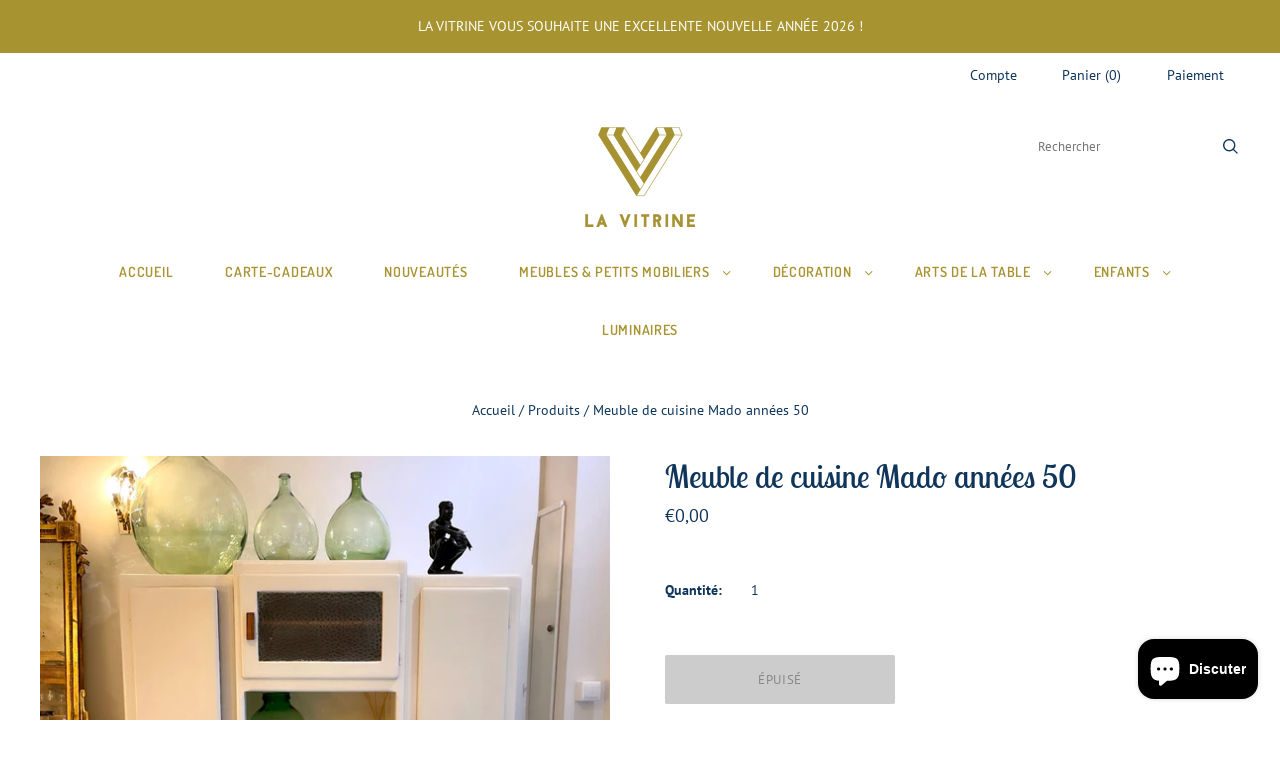

--- FILE ---
content_type: text/html; charset=utf-8
request_url: https://brocantelavitrine.com/products/meuble-de-cuisine-mado-annees-50
body_size: 32381
content:
<!doctype html>
<html
  class="
    no-js
    loading
  "
  lang="fr"
>
<head>
  <meta charset="utf-8">
  <meta http-equiv="X-UA-Compatible" content="IE=edge,chrome=1">

  <!-- Preconnect Domains -->
  <link rel="preconnect" href="https://cdn.shopify.com" crossorigin>
  <link rel="preconnect" href="https://fonts.shopify.com" crossorigin>
  <link rel="preconnect" href="https://monorail-edge.shopifysvc.com">

  <!-- Preload Assets -->
  <link rel="preload" href="//brocantelavitrine.com/cdn/shop/t/11/assets/chiko-icons.woff?v=12666650156901059331756396718" as="font" type="font/woff" crossorigin>
  <link rel="preload" href="//brocantelavitrine.com/cdn/shop/t/11/assets/pxu-social-icons.woff?v=75149173774959108441756396719" as="font" type="font/woff" crossorigin>

  <link rel="preload" href="//brocantelavitrine.com/cdn/shop/t/11/assets/theme.css?v=101191981257539495991756481989" as="style">

  <link rel="preload" href="//brocantelavitrine.com/cdn/shop/t/11/assets/modernizr-2.8.2.min.js?v=38612161053245547031756396719" as="script">

  

  

  <link rel="preload" href="//brocantelavitrine.com/cdn/shop/t/11/assets/grid.js?v=78253749909917459451756396719" as="script">

  <title>
    Meuble de cuisine Mado années 50

    

    

    
      &#8211; Brocante La Vitrine
    
  </title>

  
    <meta name="description" content="Grand buffet de cuisine couleur crème années 40 dit mado. Il comprend deux portes latérales verticales qui offrent une grand capacité de rangement avec leur 8 étagères. Une partie haute avec porte vitrée et une partie basse avec un tiroir et une porte batante. Comme dans chaque Mado on retrouve également une nichecentr" />
  

  
    <link rel="shortcut icon" href="//brocantelavitrine.com/cdn/shop/files/logo-site_32x32.png?v=1613759138" type="image/png" />
  

  
    <link rel="canonical" href="https://brocantelavitrine.com/products/meuble-de-cuisine-mado-annees-50" />
  
  <meta name="viewport" content="width=device-width,initial-scale=1" />

  <script>window.performance && window.performance.mark && window.performance.mark('shopify.content_for_header.start');</script><meta name="google-site-verification" content="B5uiOuPcN7xuYDWIjN3az_65282JgiJ7Iz6oSg1aaZQ">
<meta id="shopify-digital-wallet" name="shopify-digital-wallet" content="/6775013412/digital_wallets/dialog">
<meta name="shopify-checkout-api-token" content="5c8baeb34434b387340a1e2bb3334ba5">
<meta id="in-context-paypal-metadata" data-shop-id="6775013412" data-venmo-supported="false" data-environment="production" data-locale="fr_FR" data-paypal-v4="true" data-currency="EUR">
<link rel="alternate" hreflang="x-default" href="https://brocantelavitrine.com/products/meuble-de-cuisine-mado-annees-50">
<link rel="alternate" hreflang="fr" href="https://brocantelavitrine.com/products/meuble-de-cuisine-mado-annees-50">
<link rel="alternate" hreflang="en" href="https://brocantelavitrine.com/en/products/meuble-de-cuisine-mado-annees-50">
<link rel="alternate" type="application/json+oembed" href="https://brocantelavitrine.com/products/meuble-de-cuisine-mado-annees-50.oembed">
<script async="async" src="/checkouts/internal/preloads.js?locale=fr-FR"></script>
<link rel="preconnect" href="https://shop.app" crossorigin="anonymous">
<script async="async" src="https://shop.app/checkouts/internal/preloads.js?locale=fr-FR&shop_id=6775013412" crossorigin="anonymous"></script>
<script id="apple-pay-shop-capabilities" type="application/json">{"shopId":6775013412,"countryCode":"FR","currencyCode":"EUR","merchantCapabilities":["supports3DS"],"merchantId":"gid:\/\/shopify\/Shop\/6775013412","merchantName":"Brocante La Vitrine","requiredBillingContactFields":["postalAddress","email","phone"],"requiredShippingContactFields":["postalAddress","email","phone"],"shippingType":"shipping","supportedNetworks":["visa","masterCard","amex","maestro"],"total":{"type":"pending","label":"Brocante La Vitrine","amount":"1.00"},"shopifyPaymentsEnabled":true,"supportsSubscriptions":true}</script>
<script id="shopify-features" type="application/json">{"accessToken":"5c8baeb34434b387340a1e2bb3334ba5","betas":["rich-media-storefront-analytics"],"domain":"brocantelavitrine.com","predictiveSearch":true,"shopId":6775013412,"locale":"fr"}</script>
<script>var Shopify = Shopify || {};
Shopify.shop = "boutiquelavitrine.myshopify.com";
Shopify.locale = "fr";
Shopify.currency = {"active":"EUR","rate":"1.0"};
Shopify.country = "FR";
Shopify.theme = {"name":"Grid - 2025-08-28","id":185936740700,"schema_name":"Grid","schema_version":"7.0.0","theme_store_id":null,"role":"main"};
Shopify.theme.handle = "null";
Shopify.theme.style = {"id":null,"handle":null};
Shopify.cdnHost = "brocantelavitrine.com/cdn";
Shopify.routes = Shopify.routes || {};
Shopify.routes.root = "/";</script>
<script type="module">!function(o){(o.Shopify=o.Shopify||{}).modules=!0}(window);</script>
<script>!function(o){function n(){var o=[];function n(){o.push(Array.prototype.slice.apply(arguments))}return n.q=o,n}var t=o.Shopify=o.Shopify||{};t.loadFeatures=n(),t.autoloadFeatures=n()}(window);</script>
<script>
  window.ShopifyPay = window.ShopifyPay || {};
  window.ShopifyPay.apiHost = "shop.app\/pay";
  window.ShopifyPay.redirectState = null;
</script>
<script id="shop-js-analytics" type="application/json">{"pageType":"product"}</script>
<script defer="defer" async type="module" src="//brocantelavitrine.com/cdn/shopifycloud/shop-js/modules/v2/client.init-shop-cart-sync_C7zOiP7n.fr.esm.js"></script>
<script defer="defer" async type="module" src="//brocantelavitrine.com/cdn/shopifycloud/shop-js/modules/v2/chunk.common_CSlijhlg.esm.js"></script>
<script type="module">
  await import("//brocantelavitrine.com/cdn/shopifycloud/shop-js/modules/v2/client.init-shop-cart-sync_C7zOiP7n.fr.esm.js");
await import("//brocantelavitrine.com/cdn/shopifycloud/shop-js/modules/v2/chunk.common_CSlijhlg.esm.js");

  window.Shopify.SignInWithShop?.initShopCartSync?.({"fedCMEnabled":true,"windoidEnabled":true});

</script>
<script>
  window.Shopify = window.Shopify || {};
  if (!window.Shopify.featureAssets) window.Shopify.featureAssets = {};
  window.Shopify.featureAssets['shop-js'] = {"shop-cart-sync":["modules/v2/client.shop-cart-sync_BnBFXf0_.fr.esm.js","modules/v2/chunk.common_CSlijhlg.esm.js"],"init-fed-cm":["modules/v2/client.init-fed-cm_CSbHcSLQ.fr.esm.js","modules/v2/chunk.common_CSlijhlg.esm.js"],"shop-button":["modules/v2/client.shop-button_DLUKcBRB.fr.esm.js","modules/v2/chunk.common_CSlijhlg.esm.js"],"shop-cash-offers":["modules/v2/client.shop-cash-offers_Cua9cdqh.fr.esm.js","modules/v2/chunk.common_CSlijhlg.esm.js","modules/v2/chunk.modal_C0-OIa6B.esm.js"],"init-windoid":["modules/v2/client.init-windoid_BO2kqg2i.fr.esm.js","modules/v2/chunk.common_CSlijhlg.esm.js"],"init-shop-email-lookup-coordinator":["modules/v2/client.init-shop-email-lookup-coordinator_DcBZTVqR.fr.esm.js","modules/v2/chunk.common_CSlijhlg.esm.js"],"shop-toast-manager":["modules/v2/client.shop-toast-manager_CqHEw2nM.fr.esm.js","modules/v2/chunk.common_CSlijhlg.esm.js"],"shop-login-button":["modules/v2/client.shop-login-button_BQtEoURe.fr.esm.js","modules/v2/chunk.common_CSlijhlg.esm.js","modules/v2/chunk.modal_C0-OIa6B.esm.js"],"avatar":["modules/v2/client.avatar_BTnouDA3.fr.esm.js"],"pay-button":["modules/v2/client.pay-button_DUwpSVMx.fr.esm.js","modules/v2/chunk.common_CSlijhlg.esm.js"],"init-shop-cart-sync":["modules/v2/client.init-shop-cart-sync_C7zOiP7n.fr.esm.js","modules/v2/chunk.common_CSlijhlg.esm.js"],"init-customer-accounts":["modules/v2/client.init-customer-accounts_B0gbzGDF.fr.esm.js","modules/v2/client.shop-login-button_BQtEoURe.fr.esm.js","modules/v2/chunk.common_CSlijhlg.esm.js","modules/v2/chunk.modal_C0-OIa6B.esm.js"],"init-shop-for-new-customer-accounts":["modules/v2/client.init-shop-for-new-customer-accounts_C1ax6gR3.fr.esm.js","modules/v2/client.shop-login-button_BQtEoURe.fr.esm.js","modules/v2/chunk.common_CSlijhlg.esm.js","modules/v2/chunk.modal_C0-OIa6B.esm.js"],"init-customer-accounts-sign-up":["modules/v2/client.init-customer-accounts-sign-up_Dx4tXqtI.fr.esm.js","modules/v2/client.shop-login-button_BQtEoURe.fr.esm.js","modules/v2/chunk.common_CSlijhlg.esm.js","modules/v2/chunk.modal_C0-OIa6B.esm.js"],"checkout-modal":["modules/v2/client.checkout-modal_BZLk86_8.fr.esm.js","modules/v2/chunk.common_CSlijhlg.esm.js","modules/v2/chunk.modal_C0-OIa6B.esm.js"],"shop-follow-button":["modules/v2/client.shop-follow-button_YGA9KtE6.fr.esm.js","modules/v2/chunk.common_CSlijhlg.esm.js","modules/v2/chunk.modal_C0-OIa6B.esm.js"],"lead-capture":["modules/v2/client.lead-capture_BKsxsIKj.fr.esm.js","modules/v2/chunk.common_CSlijhlg.esm.js","modules/v2/chunk.modal_C0-OIa6B.esm.js"],"shop-login":["modules/v2/client.shop-login_s6dWeBr2.fr.esm.js","modules/v2/chunk.common_CSlijhlg.esm.js","modules/v2/chunk.modal_C0-OIa6B.esm.js"],"payment-terms":["modules/v2/client.payment-terms_CTuGCy7C.fr.esm.js","modules/v2/chunk.common_CSlijhlg.esm.js","modules/v2/chunk.modal_C0-OIa6B.esm.js"]};
</script>
<script>(function() {
  var isLoaded = false;
  function asyncLoad() {
    if (isLoaded) return;
    isLoaded = true;
    var urls = ["\/\/shopify.privy.com\/widget.js?shop=boutiquelavitrine.myshopify.com","https:\/\/shopify.covet.pics\/covet-pics-widget-inject.js?shop=boutiquelavitrine.myshopify.com"];
    for (var i = 0; i < urls.length; i++) {
      var s = document.createElement('script');
      s.type = 'text/javascript';
      s.async = true;
      s.src = urls[i];
      var x = document.getElementsByTagName('script')[0];
      x.parentNode.insertBefore(s, x);
    }
  };
  if(window.attachEvent) {
    window.attachEvent('onload', asyncLoad);
  } else {
    window.addEventListener('load', asyncLoad, false);
  }
})();</script>
<script id="__st">var __st={"a":6775013412,"offset":3600,"reqid":"194f0f8a-c7f5-489c-8713-948c5bc24b96-1768388526","pageurl":"brocantelavitrine.com\/products\/meuble-de-cuisine-mado-annees-50","u":"0c27bfeb5218","p":"product","rtyp":"product","rid":9436505997660};</script>
<script>window.ShopifyPaypalV4VisibilityTracking = true;</script>
<script id="captcha-bootstrap">!function(){'use strict';const t='contact',e='account',n='new_comment',o=[[t,t],['blogs',n],['comments',n],[t,'customer']],c=[[e,'customer_login'],[e,'guest_login'],[e,'recover_customer_password'],[e,'create_customer']],r=t=>t.map((([t,e])=>`form[action*='/${t}']:not([data-nocaptcha='true']) input[name='form_type'][value='${e}']`)).join(','),a=t=>()=>t?[...document.querySelectorAll(t)].map((t=>t.form)):[];function s(){const t=[...o],e=r(t);return a(e)}const i='password',u='form_key',d=['recaptcha-v3-token','g-recaptcha-response','h-captcha-response',i],f=()=>{try{return window.sessionStorage}catch{return}},m='__shopify_v',_=t=>t.elements[u];function p(t,e,n=!1){try{const o=window.sessionStorage,c=JSON.parse(o.getItem(e)),{data:r}=function(t){const{data:e,action:n}=t;return t[m]||n?{data:e,action:n}:{data:t,action:n}}(c);for(const[e,n]of Object.entries(r))t.elements[e]&&(t.elements[e].value=n);n&&o.removeItem(e)}catch(o){console.error('form repopulation failed',{error:o})}}const l='form_type',E='cptcha';function T(t){t.dataset[E]=!0}const w=window,h=w.document,L='Shopify',v='ce_forms',y='captcha';let A=!1;((t,e)=>{const n=(g='f06e6c50-85a8-45c8-87d0-21a2b65856fe',I='https://cdn.shopify.com/shopifycloud/storefront-forms-hcaptcha/ce_storefront_forms_captcha_hcaptcha.v1.5.2.iife.js',D={infoText:'Protégé par hCaptcha',privacyText:'Confidentialité',termsText:'Conditions'},(t,e,n)=>{const o=w[L][v],c=o.bindForm;if(c)return c(t,g,e,D).then(n);var r;o.q.push([[t,g,e,D],n]),r=I,A||(h.body.append(Object.assign(h.createElement('script'),{id:'captcha-provider',async:!0,src:r})),A=!0)});var g,I,D;w[L]=w[L]||{},w[L][v]=w[L][v]||{},w[L][v].q=[],w[L][y]=w[L][y]||{},w[L][y].protect=function(t,e){n(t,void 0,e),T(t)},Object.freeze(w[L][y]),function(t,e,n,w,h,L){const[v,y,A,g]=function(t,e,n){const i=e?o:[],u=t?c:[],d=[...i,...u],f=r(d),m=r(i),_=r(d.filter((([t,e])=>n.includes(e))));return[a(f),a(m),a(_),s()]}(w,h,L),I=t=>{const e=t.target;return e instanceof HTMLFormElement?e:e&&e.form},D=t=>v().includes(t);t.addEventListener('submit',(t=>{const e=I(t);if(!e)return;const n=D(e)&&!e.dataset.hcaptchaBound&&!e.dataset.recaptchaBound,o=_(e),c=g().includes(e)&&(!o||!o.value);(n||c)&&t.preventDefault(),c&&!n&&(function(t){try{if(!f())return;!function(t){const e=f();if(!e)return;const n=_(t);if(!n)return;const o=n.value;o&&e.removeItem(o)}(t);const e=Array.from(Array(32),(()=>Math.random().toString(36)[2])).join('');!function(t,e){_(t)||t.append(Object.assign(document.createElement('input'),{type:'hidden',name:u})),t.elements[u].value=e}(t,e),function(t,e){const n=f();if(!n)return;const o=[...t.querySelectorAll(`input[type='${i}']`)].map((({name:t})=>t)),c=[...d,...o],r={};for(const[a,s]of new FormData(t).entries())c.includes(a)||(r[a]=s);n.setItem(e,JSON.stringify({[m]:1,action:t.action,data:r}))}(t,e)}catch(e){console.error('failed to persist form',e)}}(e),e.submit())}));const S=(t,e)=>{t&&!t.dataset[E]&&(n(t,e.some((e=>e===t))),T(t))};for(const o of['focusin','change'])t.addEventListener(o,(t=>{const e=I(t);D(e)&&S(e,y())}));const B=e.get('form_key'),M=e.get(l),P=B&&M;t.addEventListener('DOMContentLoaded',(()=>{const t=y();if(P)for(const e of t)e.elements[l].value===M&&p(e,B);[...new Set([...A(),...v().filter((t=>'true'===t.dataset.shopifyCaptcha))])].forEach((e=>S(e,t)))}))}(h,new URLSearchParams(w.location.search),n,t,e,['guest_login'])})(!0,!0)}();</script>
<script integrity="sha256-4kQ18oKyAcykRKYeNunJcIwy7WH5gtpwJnB7kiuLZ1E=" data-source-attribution="shopify.loadfeatures" defer="defer" src="//brocantelavitrine.com/cdn/shopifycloud/storefront/assets/storefront/load_feature-a0a9edcb.js" crossorigin="anonymous"></script>
<script crossorigin="anonymous" defer="defer" src="//brocantelavitrine.com/cdn/shopifycloud/storefront/assets/shopify_pay/storefront-65b4c6d7.js?v=20250812"></script>
<script data-source-attribution="shopify.dynamic_checkout.dynamic.init">var Shopify=Shopify||{};Shopify.PaymentButton=Shopify.PaymentButton||{isStorefrontPortableWallets:!0,init:function(){window.Shopify.PaymentButton.init=function(){};var t=document.createElement("script");t.src="https://brocantelavitrine.com/cdn/shopifycloud/portable-wallets/latest/portable-wallets.fr.js",t.type="module",document.head.appendChild(t)}};
</script>
<script data-source-attribution="shopify.dynamic_checkout.buyer_consent">
  function portableWalletsHideBuyerConsent(e){var t=document.getElementById("shopify-buyer-consent"),n=document.getElementById("shopify-subscription-policy-button");t&&n&&(t.classList.add("hidden"),t.setAttribute("aria-hidden","true"),n.removeEventListener("click",e))}function portableWalletsShowBuyerConsent(e){var t=document.getElementById("shopify-buyer-consent"),n=document.getElementById("shopify-subscription-policy-button");t&&n&&(t.classList.remove("hidden"),t.removeAttribute("aria-hidden"),n.addEventListener("click",e))}window.Shopify?.PaymentButton&&(window.Shopify.PaymentButton.hideBuyerConsent=portableWalletsHideBuyerConsent,window.Shopify.PaymentButton.showBuyerConsent=portableWalletsShowBuyerConsent);
</script>
<script>
  function portableWalletsCleanup(e){e&&e.src&&console.error("Failed to load portable wallets script "+e.src);var t=document.querySelectorAll("shopify-accelerated-checkout .shopify-payment-button__skeleton, shopify-accelerated-checkout-cart .wallet-cart-button__skeleton"),e=document.getElementById("shopify-buyer-consent");for(let e=0;e<t.length;e++)t[e].remove();e&&e.remove()}function portableWalletsNotLoadedAsModule(e){e instanceof ErrorEvent&&"string"==typeof e.message&&e.message.includes("import.meta")&&"string"==typeof e.filename&&e.filename.includes("portable-wallets")&&(window.removeEventListener("error",portableWalletsNotLoadedAsModule),window.Shopify.PaymentButton.failedToLoad=e,"loading"===document.readyState?document.addEventListener("DOMContentLoaded",window.Shopify.PaymentButton.init):window.Shopify.PaymentButton.init())}window.addEventListener("error",portableWalletsNotLoadedAsModule);
</script>

<script type="module" src="https://brocantelavitrine.com/cdn/shopifycloud/portable-wallets/latest/portable-wallets.fr.js" onError="portableWalletsCleanup(this)" crossorigin="anonymous"></script>
<script nomodule>
  document.addEventListener("DOMContentLoaded", portableWalletsCleanup);
</script>

<link id="shopify-accelerated-checkout-styles" rel="stylesheet" media="screen" href="https://brocantelavitrine.com/cdn/shopifycloud/portable-wallets/latest/accelerated-checkout-backwards-compat.css" crossorigin="anonymous">
<style id="shopify-accelerated-checkout-cart">
        #shopify-buyer-consent {
  margin-top: 1em;
  display: inline-block;
  width: 100%;
}

#shopify-buyer-consent.hidden {
  display: none;
}

#shopify-subscription-policy-button {
  background: none;
  border: none;
  padding: 0;
  text-decoration: underline;
  font-size: inherit;
  cursor: pointer;
}

#shopify-subscription-policy-button::before {
  box-shadow: none;
}

      </style>

<script>window.performance && window.performance.mark && window.performance.mark('shopify.content_for_header.end');</script>

  
  















<meta property="og:site_name" content="Brocante La Vitrine">
<meta property="og:url" content="https://brocantelavitrine.com/products/meuble-de-cuisine-mado-annees-50">
<meta property="og:title" content="Meuble de cuisine Mado années 50">
<meta property="og:type" content="website">
<meta property="og:description" content="Grand buffet de cuisine couleur crème années 40 dit mado. Il comprend deux portes latérales verticales qui offrent une grand capacité de rangement avec leur 8 étagères. Une partie haute avec porte vitrée et une partie basse avec un tiroir et une porte batante. Comme dans chaque Mado on retrouve également une nichecentr">




    
    
    

    
    
    <meta
      property="og:image"
      content="https://brocantelavitrine.com/cdn/shop/files/CB609E07-BFD3-4A7E-AA45-06692D67094E_1_201_a_1200x1200.jpg?v=1719061614"
    />
    <meta
      property="og:image:secure_url"
      content="https://brocantelavitrine.com/cdn/shop/files/CB609E07-BFD3-4A7E-AA45-06692D67094E_1_201_a_1200x1200.jpg?v=1719061614"
    />
    <meta property="og:image:width" content="1200" />
    <meta property="og:image:height" content="1200" />
    
    
    <meta property="og:image:alt" content="Social media image" />
  
















<meta name="twitter:title" content="Meuble de cuisine Mado années 50">
<meta name="twitter:description" content="Grand buffet de cuisine couleur crème années 40 dit mado. Il comprend deux portes latérales verticales qui offrent une grand capacité de rangement avec leur 8 étagères. Une partie haute avec porte vitrée et une partie basse avec un tiroir et une porte batante. Comme dans chaque Mado on retrouve également une nichecentr">


    
    
    
      
      
      <meta name="twitter:card" content="summary">
    
    
    <meta
      property="twitter:image"
      content="https://brocantelavitrine.com/cdn/shop/files/CB609E07-BFD3-4A7E-AA45-06692D67094E_1_201_a_1200x1200_crop_center.jpg?v=1719061614"
    />
    <meta property="twitter:image:width" content="1200" />
    <meta property="twitter:image:height" content="1200" />
    
    
    <meta property="twitter:image:alt" content="Social media image" />
  



  <!-- Theme CSS -->
  <link rel="stylesheet" href="//brocantelavitrine.com/cdn/shop/t/11/assets/theme.css?v=101191981257539495991756481989">
  

  <!-- Theme object -->
  
  <script>
    var Theme = {};
    Theme.version = "7.0.0";
    Theme.name = 'Grid';
  
    Theme.currency = "EUR";
    Theme.moneyFormat = "€{{amount_with_comma_separator}}";
  
    Theme.pleaseSelectText = "Veuillez sélectionner";
  
    Theme.addToCartSuccess = "**product** a bien été ajouté à votre **cart_link**. N&#39;hésitez pas à **continue_link** ou **checkout_link**.";
  
    
  
    Theme.shippingCalculator = true;
    Theme.shippingButton = "Code postal";
    Theme.shippingDisabled = "Calcul en cours...";
  
    
  
    Theme.shippingCalcErrorMessage = "Error: Code postal --error_message--";
    Theme.shippingCalcMultiRates = "Nous avons trouvé --number_of_rates-- taux d'expédition disponibles pour --address--, à partir de --rate--.";
    Theme.shippingCalcOneRate = "Nous avons trouvé un taux d&#39;expédition disponible pour --address--.";
    Theme.shippingCalcNoRates = "Navrés, nous ne livrons pas vers cette destination.";
    Theme.shippingCalcRateValues = "--rate_title-- à --rate--";
  
    Theme.routes = {
      "root_url": "/",
      "account_url": "/account",
      "account_login_url": "https://brocantelavitrine.com/customer_authentication/redirect?locale=fr&region_country=FR",
      "account_logout_url": "/account/logout",
      "account_register_url": "https://account.brocantelavitrine.com?locale=fr",
      "account_addresses_url": "/account/addresses",
      "collections_url": "/collections",
      "all_products_collection_url": "/collections/all",
      "search_url": "/search",
      "cart_url": "/cart",
      "cart_add_url": "/cart/add",
      "cart_change_url": "/cart/change",
      "cart_clear_url": "/cart/clear",
      "product_recommendations_url": "/recommendations/products",
      "predictive_search_url": "/search/suggest",
    };
  </script>
  

<!-- BEGIN app block: shopify://apps/google-reviews/blocks/app-embed-block/4eeaae1c-902b-481c-bec5-3f32291a58d5 -->

<script>
  window.trggAppPreloadStylesheet = true
</script>

<link href="//cdn.shopify.com/extensions/019b534f-30e0-7a30-a704-14c2bf02d1a7/trustify-google-review-111/assets/trustify-google.css" rel="stylesheet" type="text/css" media="all" />
<!-- BEGIN app snippet: data -->

  <script>
    if (window.trggAppData == undefined) {
      window.trggAppData = {"shop":"boutiquelavitrine.myshopify.com","app_client_url":"https://cdn-greview.trustifyreview.com/client","app_url":"https://api-greview.trustifyreview.com","app_storefront_url":"https://cdn-greview.trustifyreview.com/storefront/build/","translates":[{"id":1,"created_at":"2025-04-10T10:35:46Z","updated_at":"2025-04-10T10:35:46Z","language":"en","key":"google_number_of_reviews","value":"{{ review_number }} reviews"},{"id":2,"created_at":"2025-04-10T10:36:08Z","updated_at":"2025-04-10T10:36:08Z","language":"en","key":"google_write_a_review","value":"Write a review"},{"id":3,"created_at":"2025-04-10T10:36:08Z","updated_at":"2025-04-10T10:36:08Z","language":"en","key":"google_more","value":"More"},{"id":4,"created_at":"2025-04-10T10:36:21Z","updated_at":"2025-04-10T10:36:21Z","language":"en","key":"google_less","value":"Less"},{"id":5,"created_at":"2025-04-10T10:36:32Z","updated_at":"2025-04-10T10:36:32Z","language":"en","key":"google_load_more","value":"Load more"}],"translate_languages":[],"widget":{"id":3215,"created_at":"2025-09-10T14:36:23Z","updated_at":"2025-09-10T14:36:23Z","shop":"boutiquelavitrine.myshopify.com","carousel_direction":"ltr","language":"en","enable_debugger":false},"is_new_embed":false,"enable_multi_language":false,"general_settings":{}};
    }
  </script>
<!-- END app snippet --><!-- BEGIN app snippet: google-data --><script>
  window.trggWidgetReviewGoogle = {};
  window.trggGooglePlace = {};
  window.trggGoogleReviews = [];
  window.trggGoogleReviewsPagination = {};
</script>


<script>
    window.trggWidgetReviewGoogle = {"id":0,"created_at":"0001-01-01T00:00:00Z","updated_at":"0001-01-01T00:00:00Z","shop":"","is_logged":false,"review_type":0,"language":"","rating_to_display":0,"sort_by":0,"enabled_write_review_button":false,"enabled_review_photo":false,"enabled_shadow":false,"show_rating":false,"background_color":"","star_color":"","content_color":"","name_color":"","created_date_color":"","text_more_color":"","submit_button_background_color":"","submit_button_text_color":"","compact_border_top_color":"","interval":0,"custom_css":"","show_brandmark":false};
</script>


<script>
    window.trggGooglePlace = {"id":2369,"created_at":"2025-09-10T14:49:53Z","updated_at":"2025-09-10T14:49:54Z","shop":"boutiquelavitrine.myshopify.com","address":"8 Rue du Canard, 31000 Toulouse, France","image_url":"/stores/boutiquelavitrine.myshopify.com/logo_ChIJj4kIGoO8rhIRejsqmmA0KkQ.webp","name":"8 rue du Canard 31000 Toulouse","place_id":"ChIJj4kIGoO8rhIRejsqmmA0KkQ","cid":"4911795933108910970","rating":0,"reviews_number":0,"type":2,"url":"https://maps.google.com/?cid=4911795933108910970","language":"en","sort_by":1,"original_language":true,"has_image":false,"phone":"","open_hours":null,"hour_label":""};
</script>


  <script>
    window.trggGoogleReviews = [];
  </script>


  <script>
    window.trggGoogleReviewsPagination = {"limit":10,"page":1,"total_rows":0,"total_pages":0};
  </script>
<!-- END app snippet --><!-- BEGIN app snippet: storefront --><script>
  if (typeof window.trggAppData === 'object' && window.trggAppData.widget) {
    var trVersion = new Date().getTime()

    let links = []

    if (window.trggAppData.widget.enable_debugger) {
      links = [window.trggAppData.app_client_url + `/build/index.css?v=${trVersion}`]
    }

    links.forEach(function (src) {
      var link = document.createElement('link')
      link.rel = 'stylesheet'
      link.href = src
      setTimeout(() => {
        document.head.appendChild(link)
      }, 2000)
    })
  }
</script>
<script>
  if (typeof window.trggAppData === 'object' && window.trggAppData.widget) {
    let clientFile = "https://cdn.shopify.com/extensions/019b534f-30e0-7a30-a704-14c2bf02d1a7/trustify-google-review-111/assets/trustify-google-storefront.js"

    if (window.trggAppData.widget.enable_debugger) {
      clientFile = window.trggAppData.app_storefront_url + `/index-unmin.js?v=${trVersion}`
    }

    let splideJsUrl = 'https://cdn.jsdelivr.net/npm/@splidejs/splide@4.1.4/dist/js/splide.min.js'
    splideJsUrl = "https://cdn.shopify.com/extensions/019b534f-30e0-7a30-a704-14c2bf02d1a7/trustify-google-review-111/assets/trustify-splide.min.js"
    window.trggSplideAutoScroll = "https://cdn.shopify.com/extensions/019b534f-30e0-7a30-a704-14c2bf02d1a7/trustify-google-review-111/assets/trustify-splide-extension-auto-scroll.min.js"

    let scripts = [splideJsUrl, clientFile]

    scripts.forEach(function (src) {
      let script = document.createElement('script')
      script.src = src
      script.defer = true
      document.head.appendChild(script)
    })
  }
</script>
<!-- END app snippet -->


<!-- END app block --><script src="https://cdn.shopify.com/extensions/7bc9bb47-adfa-4267-963e-cadee5096caf/inbox-1252/assets/inbox-chat-loader.js" type="text/javascript" defer="defer"></script>
<link href="https://monorail-edge.shopifysvc.com" rel="dns-prefetch">
<script>(function(){if ("sendBeacon" in navigator && "performance" in window) {try {var session_token_from_headers = performance.getEntriesByType('navigation')[0].serverTiming.find(x => x.name == '_s').description;} catch {var session_token_from_headers = undefined;}var session_cookie_matches = document.cookie.match(/_shopify_s=([^;]*)/);var session_token_from_cookie = session_cookie_matches && session_cookie_matches.length === 2 ? session_cookie_matches[1] : "";var session_token = session_token_from_headers || session_token_from_cookie || "";function handle_abandonment_event(e) {var entries = performance.getEntries().filter(function(entry) {return /monorail-edge.shopifysvc.com/.test(entry.name);});if (!window.abandonment_tracked && entries.length === 0) {window.abandonment_tracked = true;var currentMs = Date.now();var navigation_start = performance.timing.navigationStart;var payload = {shop_id: 6775013412,url: window.location.href,navigation_start,duration: currentMs - navigation_start,session_token,page_type: "product"};window.navigator.sendBeacon("https://monorail-edge.shopifysvc.com/v1/produce", JSON.stringify({schema_id: "online_store_buyer_site_abandonment/1.1",payload: payload,metadata: {event_created_at_ms: currentMs,event_sent_at_ms: currentMs}}));}}window.addEventListener('pagehide', handle_abandonment_event);}}());</script>
<script id="web-pixels-manager-setup">(function e(e,d,r,n,o){if(void 0===o&&(o={}),!Boolean(null===(a=null===(i=window.Shopify)||void 0===i?void 0:i.analytics)||void 0===a?void 0:a.replayQueue)){var i,a;window.Shopify=window.Shopify||{};var t=window.Shopify;t.analytics=t.analytics||{};var s=t.analytics;s.replayQueue=[],s.publish=function(e,d,r){return s.replayQueue.push([e,d,r]),!0};try{self.performance.mark("wpm:start")}catch(e){}var l=function(){var e={modern:/Edge?\/(1{2}[4-9]|1[2-9]\d|[2-9]\d{2}|\d{4,})\.\d+(\.\d+|)|Firefox\/(1{2}[4-9]|1[2-9]\d|[2-9]\d{2}|\d{4,})\.\d+(\.\d+|)|Chrom(ium|e)\/(9{2}|\d{3,})\.\d+(\.\d+|)|(Maci|X1{2}).+ Version\/(15\.\d+|(1[6-9]|[2-9]\d|\d{3,})\.\d+)([,.]\d+|)( \(\w+\)|)( Mobile\/\w+|) Safari\/|Chrome.+OPR\/(9{2}|\d{3,})\.\d+\.\d+|(CPU[ +]OS|iPhone[ +]OS|CPU[ +]iPhone|CPU IPhone OS|CPU iPad OS)[ +]+(15[._]\d+|(1[6-9]|[2-9]\d|\d{3,})[._]\d+)([._]\d+|)|Android:?[ /-](13[3-9]|1[4-9]\d|[2-9]\d{2}|\d{4,})(\.\d+|)(\.\d+|)|Android.+Firefox\/(13[5-9]|1[4-9]\d|[2-9]\d{2}|\d{4,})\.\d+(\.\d+|)|Android.+Chrom(ium|e)\/(13[3-9]|1[4-9]\d|[2-9]\d{2}|\d{4,})\.\d+(\.\d+|)|SamsungBrowser\/([2-9]\d|\d{3,})\.\d+/,legacy:/Edge?\/(1[6-9]|[2-9]\d|\d{3,})\.\d+(\.\d+|)|Firefox\/(5[4-9]|[6-9]\d|\d{3,})\.\d+(\.\d+|)|Chrom(ium|e)\/(5[1-9]|[6-9]\d|\d{3,})\.\d+(\.\d+|)([\d.]+$|.*Safari\/(?![\d.]+ Edge\/[\d.]+$))|(Maci|X1{2}).+ Version\/(10\.\d+|(1[1-9]|[2-9]\d|\d{3,})\.\d+)([,.]\d+|)( \(\w+\)|)( Mobile\/\w+|) Safari\/|Chrome.+OPR\/(3[89]|[4-9]\d|\d{3,})\.\d+\.\d+|(CPU[ +]OS|iPhone[ +]OS|CPU[ +]iPhone|CPU IPhone OS|CPU iPad OS)[ +]+(10[._]\d+|(1[1-9]|[2-9]\d|\d{3,})[._]\d+)([._]\d+|)|Android:?[ /-](13[3-9]|1[4-9]\d|[2-9]\d{2}|\d{4,})(\.\d+|)(\.\d+|)|Mobile Safari.+OPR\/([89]\d|\d{3,})\.\d+\.\d+|Android.+Firefox\/(13[5-9]|1[4-9]\d|[2-9]\d{2}|\d{4,})\.\d+(\.\d+|)|Android.+Chrom(ium|e)\/(13[3-9]|1[4-9]\d|[2-9]\d{2}|\d{4,})\.\d+(\.\d+|)|Android.+(UC? ?Browser|UCWEB|U3)[ /]?(15\.([5-9]|\d{2,})|(1[6-9]|[2-9]\d|\d{3,})\.\d+)\.\d+|SamsungBrowser\/(5\.\d+|([6-9]|\d{2,})\.\d+)|Android.+MQ{2}Browser\/(14(\.(9|\d{2,})|)|(1[5-9]|[2-9]\d|\d{3,})(\.\d+|))(\.\d+|)|K[Aa][Ii]OS\/(3\.\d+|([4-9]|\d{2,})\.\d+)(\.\d+|)/},d=e.modern,r=e.legacy,n=navigator.userAgent;return n.match(d)?"modern":n.match(r)?"legacy":"unknown"}(),u="modern"===l?"modern":"legacy",c=(null!=n?n:{modern:"",legacy:""})[u],f=function(e){return[e.baseUrl,"/wpm","/b",e.hashVersion,"modern"===e.buildTarget?"m":"l",".js"].join("")}({baseUrl:d,hashVersion:r,buildTarget:u}),m=function(e){var d=e.version,r=e.bundleTarget,n=e.surface,o=e.pageUrl,i=e.monorailEndpoint;return{emit:function(e){var a=e.status,t=e.errorMsg,s=(new Date).getTime(),l=JSON.stringify({metadata:{event_sent_at_ms:s},events:[{schema_id:"web_pixels_manager_load/3.1",payload:{version:d,bundle_target:r,page_url:o,status:a,surface:n,error_msg:t},metadata:{event_created_at_ms:s}}]});if(!i)return console&&console.warn&&console.warn("[Web Pixels Manager] No Monorail endpoint provided, skipping logging."),!1;try{return self.navigator.sendBeacon.bind(self.navigator)(i,l)}catch(e){}var u=new XMLHttpRequest;try{return u.open("POST",i,!0),u.setRequestHeader("Content-Type","text/plain"),u.send(l),!0}catch(e){return console&&console.warn&&console.warn("[Web Pixels Manager] Got an unhandled error while logging to Monorail."),!1}}}}({version:r,bundleTarget:l,surface:e.surface,pageUrl:self.location.href,monorailEndpoint:e.monorailEndpoint});try{o.browserTarget=l,function(e){var d=e.src,r=e.async,n=void 0===r||r,o=e.onload,i=e.onerror,a=e.sri,t=e.scriptDataAttributes,s=void 0===t?{}:t,l=document.createElement("script"),u=document.querySelector("head"),c=document.querySelector("body");if(l.async=n,l.src=d,a&&(l.integrity=a,l.crossOrigin="anonymous"),s)for(var f in s)if(Object.prototype.hasOwnProperty.call(s,f))try{l.dataset[f]=s[f]}catch(e){}if(o&&l.addEventListener("load",o),i&&l.addEventListener("error",i),u)u.appendChild(l);else{if(!c)throw new Error("Did not find a head or body element to append the script");c.appendChild(l)}}({src:f,async:!0,onload:function(){if(!function(){var e,d;return Boolean(null===(d=null===(e=window.Shopify)||void 0===e?void 0:e.analytics)||void 0===d?void 0:d.initialized)}()){var d=window.webPixelsManager.init(e)||void 0;if(d){var r=window.Shopify.analytics;r.replayQueue.forEach((function(e){var r=e[0],n=e[1],o=e[2];d.publishCustomEvent(r,n,o)})),r.replayQueue=[],r.publish=d.publishCustomEvent,r.visitor=d.visitor,r.initialized=!0}}},onerror:function(){return m.emit({status:"failed",errorMsg:"".concat(f," has failed to load")})},sri:function(e){var d=/^sha384-[A-Za-z0-9+/=]+$/;return"string"==typeof e&&d.test(e)}(c)?c:"",scriptDataAttributes:o}),m.emit({status:"loading"})}catch(e){m.emit({status:"failed",errorMsg:(null==e?void 0:e.message)||"Unknown error"})}}})({shopId: 6775013412,storefrontBaseUrl: "https://brocantelavitrine.com",extensionsBaseUrl: "https://extensions.shopifycdn.com/cdn/shopifycloud/web-pixels-manager",monorailEndpoint: "https://monorail-edge.shopifysvc.com/unstable/produce_batch",surface: "storefront-renderer",enabledBetaFlags: ["2dca8a86","a0d5f9d2"],webPixelsConfigList: [{"id":"932381020","configuration":"{\"config\":\"{\\\"pixel_id\\\":\\\"G-PL4XKLGLGE\\\",\\\"target_country\\\":\\\"FR\\\",\\\"gtag_events\\\":[{\\\"type\\\":\\\"search\\\",\\\"action_label\\\":\\\"G-PL4XKLGLGE\\\"},{\\\"type\\\":\\\"begin_checkout\\\",\\\"action_label\\\":\\\"G-PL4XKLGLGE\\\"},{\\\"type\\\":\\\"view_item\\\",\\\"action_label\\\":[\\\"G-PL4XKLGLGE\\\",\\\"MC-XZ09431L7T\\\"]},{\\\"type\\\":\\\"purchase\\\",\\\"action_label\\\":[\\\"G-PL4XKLGLGE\\\",\\\"MC-XZ09431L7T\\\"]},{\\\"type\\\":\\\"page_view\\\",\\\"action_label\\\":[\\\"G-PL4XKLGLGE\\\",\\\"MC-XZ09431L7T\\\"]},{\\\"type\\\":\\\"add_payment_info\\\",\\\"action_label\\\":\\\"G-PL4XKLGLGE\\\"},{\\\"type\\\":\\\"add_to_cart\\\",\\\"action_label\\\":\\\"G-PL4XKLGLGE\\\"}],\\\"enable_monitoring_mode\\\":false}\"}","eventPayloadVersion":"v1","runtimeContext":"OPEN","scriptVersion":"b2a88bafab3e21179ed38636efcd8a93","type":"APP","apiClientId":1780363,"privacyPurposes":[],"dataSharingAdjustments":{"protectedCustomerApprovalScopes":["read_customer_address","read_customer_email","read_customer_name","read_customer_personal_data","read_customer_phone"]}},{"id":"256180572","configuration":"{\"pixel_id\":\"718796058772950\",\"pixel_type\":\"facebook_pixel\",\"metaapp_system_user_token\":\"-\"}","eventPayloadVersion":"v1","runtimeContext":"OPEN","scriptVersion":"ca16bc87fe92b6042fbaa3acc2fbdaa6","type":"APP","apiClientId":2329312,"privacyPurposes":["ANALYTICS","MARKETING","SALE_OF_DATA"],"dataSharingAdjustments":{"protectedCustomerApprovalScopes":["read_customer_address","read_customer_email","read_customer_name","read_customer_personal_data","read_customer_phone"]}},{"id":"shopify-app-pixel","configuration":"{}","eventPayloadVersion":"v1","runtimeContext":"STRICT","scriptVersion":"0450","apiClientId":"shopify-pixel","type":"APP","privacyPurposes":["ANALYTICS","MARKETING"]},{"id":"shopify-custom-pixel","eventPayloadVersion":"v1","runtimeContext":"LAX","scriptVersion":"0450","apiClientId":"shopify-pixel","type":"CUSTOM","privacyPurposes":["ANALYTICS","MARKETING"]}],isMerchantRequest: false,initData: {"shop":{"name":"Brocante La Vitrine","paymentSettings":{"currencyCode":"EUR"},"myshopifyDomain":"boutiquelavitrine.myshopify.com","countryCode":"FR","storefrontUrl":"https:\/\/brocantelavitrine.com"},"customer":null,"cart":null,"checkout":null,"productVariants":[{"price":{"amount":0.0,"currencyCode":"EUR"},"product":{"title":"Meuble de cuisine Mado années 50","vendor":"Brocante La Vitrine","id":"9436505997660","untranslatedTitle":"Meuble de cuisine Mado années 50","url":"\/products\/meuble-de-cuisine-mado-annees-50","type":"Meubles et petit mobilier"},"id":"48914735333724","image":{"src":"\/\/brocantelavitrine.com\/cdn\/shop\/files\/CB609E07-BFD3-4A7E-AA45-06692D67094E_1_201_a.jpg?v=1719061614"},"sku":"111AD003","title":"Default Title","untranslatedTitle":"Default Title"}],"purchasingCompany":null},},"https://brocantelavitrine.com/cdn","7cecd0b6w90c54c6cpe92089d5m57a67346",{"modern":"","legacy":""},{"shopId":"6775013412","storefrontBaseUrl":"https:\/\/brocantelavitrine.com","extensionBaseUrl":"https:\/\/extensions.shopifycdn.com\/cdn\/shopifycloud\/web-pixels-manager","surface":"storefront-renderer","enabledBetaFlags":"[\"2dca8a86\", \"a0d5f9d2\"]","isMerchantRequest":"false","hashVersion":"7cecd0b6w90c54c6cpe92089d5m57a67346","publish":"custom","events":"[[\"page_viewed\",{}],[\"product_viewed\",{\"productVariant\":{\"price\":{\"amount\":0.0,\"currencyCode\":\"EUR\"},\"product\":{\"title\":\"Meuble de cuisine Mado années 50\",\"vendor\":\"Brocante La Vitrine\",\"id\":\"9436505997660\",\"untranslatedTitle\":\"Meuble de cuisine Mado années 50\",\"url\":\"\/products\/meuble-de-cuisine-mado-annees-50\",\"type\":\"Meubles et petit mobilier\"},\"id\":\"48914735333724\",\"image\":{\"src\":\"\/\/brocantelavitrine.com\/cdn\/shop\/files\/CB609E07-BFD3-4A7E-AA45-06692D67094E_1_201_a.jpg?v=1719061614\"},\"sku\":\"111AD003\",\"title\":\"Default Title\",\"untranslatedTitle\":\"Default Title\"}}]]"});</script><script>
  window.ShopifyAnalytics = window.ShopifyAnalytics || {};
  window.ShopifyAnalytics.meta = window.ShopifyAnalytics.meta || {};
  window.ShopifyAnalytics.meta.currency = 'EUR';
  var meta = {"product":{"id":9436505997660,"gid":"gid:\/\/shopify\/Product\/9436505997660","vendor":"Brocante La Vitrine","type":"Meubles et petit mobilier","handle":"meuble-de-cuisine-mado-annees-50","variants":[{"id":48914735333724,"price":0,"name":"Meuble de cuisine Mado années 50","public_title":null,"sku":"111AD003"}],"remote":false},"page":{"pageType":"product","resourceType":"product","resourceId":9436505997660,"requestId":"194f0f8a-c7f5-489c-8713-948c5bc24b96-1768388526"}};
  for (var attr in meta) {
    window.ShopifyAnalytics.meta[attr] = meta[attr];
  }
</script>
<script class="analytics">
  (function () {
    var customDocumentWrite = function(content) {
      var jquery = null;

      if (window.jQuery) {
        jquery = window.jQuery;
      } else if (window.Checkout && window.Checkout.$) {
        jquery = window.Checkout.$;
      }

      if (jquery) {
        jquery('body').append(content);
      }
    };

    var hasLoggedConversion = function(token) {
      if (token) {
        return document.cookie.indexOf('loggedConversion=' + token) !== -1;
      }
      return false;
    }

    var setCookieIfConversion = function(token) {
      if (token) {
        var twoMonthsFromNow = new Date(Date.now());
        twoMonthsFromNow.setMonth(twoMonthsFromNow.getMonth() + 2);

        document.cookie = 'loggedConversion=' + token + '; expires=' + twoMonthsFromNow;
      }
    }

    var trekkie = window.ShopifyAnalytics.lib = window.trekkie = window.trekkie || [];
    if (trekkie.integrations) {
      return;
    }
    trekkie.methods = [
      'identify',
      'page',
      'ready',
      'track',
      'trackForm',
      'trackLink'
    ];
    trekkie.factory = function(method) {
      return function() {
        var args = Array.prototype.slice.call(arguments);
        args.unshift(method);
        trekkie.push(args);
        return trekkie;
      };
    };
    for (var i = 0; i < trekkie.methods.length; i++) {
      var key = trekkie.methods[i];
      trekkie[key] = trekkie.factory(key);
    }
    trekkie.load = function(config) {
      trekkie.config = config || {};
      trekkie.config.initialDocumentCookie = document.cookie;
      var first = document.getElementsByTagName('script')[0];
      var script = document.createElement('script');
      script.type = 'text/javascript';
      script.onerror = function(e) {
        var scriptFallback = document.createElement('script');
        scriptFallback.type = 'text/javascript';
        scriptFallback.onerror = function(error) {
                var Monorail = {
      produce: function produce(monorailDomain, schemaId, payload) {
        var currentMs = new Date().getTime();
        var event = {
          schema_id: schemaId,
          payload: payload,
          metadata: {
            event_created_at_ms: currentMs,
            event_sent_at_ms: currentMs
          }
        };
        return Monorail.sendRequest("https://" + monorailDomain + "/v1/produce", JSON.stringify(event));
      },
      sendRequest: function sendRequest(endpointUrl, payload) {
        // Try the sendBeacon API
        if (window && window.navigator && typeof window.navigator.sendBeacon === 'function' && typeof window.Blob === 'function' && !Monorail.isIos12()) {
          var blobData = new window.Blob([payload], {
            type: 'text/plain'
          });

          if (window.navigator.sendBeacon(endpointUrl, blobData)) {
            return true;
          } // sendBeacon was not successful

        } // XHR beacon

        var xhr = new XMLHttpRequest();

        try {
          xhr.open('POST', endpointUrl);
          xhr.setRequestHeader('Content-Type', 'text/plain');
          xhr.send(payload);
        } catch (e) {
          console.log(e);
        }

        return false;
      },
      isIos12: function isIos12() {
        return window.navigator.userAgent.lastIndexOf('iPhone; CPU iPhone OS 12_') !== -1 || window.navigator.userAgent.lastIndexOf('iPad; CPU OS 12_') !== -1;
      }
    };
    Monorail.produce('monorail-edge.shopifysvc.com',
      'trekkie_storefront_load_errors/1.1',
      {shop_id: 6775013412,
      theme_id: 185936740700,
      app_name: "storefront",
      context_url: window.location.href,
      source_url: "//brocantelavitrine.com/cdn/s/trekkie.storefront.55c6279c31a6628627b2ba1c5ff367020da294e2.min.js"});

        };
        scriptFallback.async = true;
        scriptFallback.src = '//brocantelavitrine.com/cdn/s/trekkie.storefront.55c6279c31a6628627b2ba1c5ff367020da294e2.min.js';
        first.parentNode.insertBefore(scriptFallback, first);
      };
      script.async = true;
      script.src = '//brocantelavitrine.com/cdn/s/trekkie.storefront.55c6279c31a6628627b2ba1c5ff367020da294e2.min.js';
      first.parentNode.insertBefore(script, first);
    };
    trekkie.load(
      {"Trekkie":{"appName":"storefront","development":false,"defaultAttributes":{"shopId":6775013412,"isMerchantRequest":null,"themeId":185936740700,"themeCityHash":"6979823756518977984","contentLanguage":"fr","currency":"EUR","eventMetadataId":"f5a8e230-627f-436e-ac67-1913f1f21aed"},"isServerSideCookieWritingEnabled":true,"monorailRegion":"shop_domain","enabledBetaFlags":["65f19447"]},"Session Attribution":{},"S2S":{"facebookCapiEnabled":false,"source":"trekkie-storefront-renderer","apiClientId":580111}}
    );

    var loaded = false;
    trekkie.ready(function() {
      if (loaded) return;
      loaded = true;

      window.ShopifyAnalytics.lib = window.trekkie;

      var originalDocumentWrite = document.write;
      document.write = customDocumentWrite;
      try { window.ShopifyAnalytics.merchantGoogleAnalytics.call(this); } catch(error) {};
      document.write = originalDocumentWrite;

      window.ShopifyAnalytics.lib.page(null,{"pageType":"product","resourceType":"product","resourceId":9436505997660,"requestId":"194f0f8a-c7f5-489c-8713-948c5bc24b96-1768388526","shopifyEmitted":true});

      var match = window.location.pathname.match(/checkouts\/(.+)\/(thank_you|post_purchase)/)
      var token = match? match[1]: undefined;
      if (!hasLoggedConversion(token)) {
        setCookieIfConversion(token);
        window.ShopifyAnalytics.lib.track("Viewed Product",{"currency":"EUR","variantId":48914735333724,"productId":9436505997660,"productGid":"gid:\/\/shopify\/Product\/9436505997660","name":"Meuble de cuisine Mado années 50","price":"0.00","sku":"111AD003","brand":"Brocante La Vitrine","variant":null,"category":"Meubles et petit mobilier","nonInteraction":true,"remote":false},undefined,undefined,{"shopifyEmitted":true});
      window.ShopifyAnalytics.lib.track("monorail:\/\/trekkie_storefront_viewed_product\/1.1",{"currency":"EUR","variantId":48914735333724,"productId":9436505997660,"productGid":"gid:\/\/shopify\/Product\/9436505997660","name":"Meuble de cuisine Mado années 50","price":"0.00","sku":"111AD003","brand":"Brocante La Vitrine","variant":null,"category":"Meubles et petit mobilier","nonInteraction":true,"remote":false,"referer":"https:\/\/brocantelavitrine.com\/products\/meuble-de-cuisine-mado-annees-50"});
      }
    });


        var eventsListenerScript = document.createElement('script');
        eventsListenerScript.async = true;
        eventsListenerScript.src = "//brocantelavitrine.com/cdn/shopifycloud/storefront/assets/shop_events_listener-3da45d37.js";
        document.getElementsByTagName('head')[0].appendChild(eventsListenerScript);

})();</script>
  <script>
  if (!window.ga || (window.ga && typeof window.ga !== 'function')) {
    window.ga = function ga() {
      (window.ga.q = window.ga.q || []).push(arguments);
      if (window.Shopify && window.Shopify.analytics && typeof window.Shopify.analytics.publish === 'function') {
        window.Shopify.analytics.publish("ga_stub_called", {}, {sendTo: "google_osp_migration"});
      }
      console.error("Shopify's Google Analytics stub called with:", Array.from(arguments), "\nSee https://help.shopify.com/manual/promoting-marketing/pixels/pixel-migration#google for more information.");
    };
    if (window.Shopify && window.Shopify.analytics && typeof window.Shopify.analytics.publish === 'function') {
      window.Shopify.analytics.publish("ga_stub_initialized", {}, {sendTo: "google_osp_migration"});
    }
  }
</script>
<script
  defer
  src="https://brocantelavitrine.com/cdn/shopifycloud/perf-kit/shopify-perf-kit-3.0.3.min.js"
  data-application="storefront-renderer"
  data-shop-id="6775013412"
  data-render-region="gcp-us-east1"
  data-page-type="product"
  data-theme-instance-id="185936740700"
  data-theme-name="Grid"
  data-theme-version="7.0.0"
  data-monorail-region="shop_domain"
  data-resource-timing-sampling-rate="10"
  data-shs="true"
  data-shs-beacon="true"
  data-shs-export-with-fetch="true"
  data-shs-logs-sample-rate="1"
  data-shs-beacon-endpoint="https://brocantelavitrine.com/api/collect"
></script>
</head>

<body
  class="
    template-product
    template-suffix-

    
  "
>
  <!-- BEGIN sections: header-group -->
<div id="shopify-section-sections--26168110186844__announcement_bar" class="shopify-section shopify-section-group-header-group"><script
  type="application/json"
  data-section-type="pxs-announcement-bar"
  data-section-id="sections--26168110186844__announcement_bar"
></script>













<a
  class="pxs-announcement-bar"
  style="
    color: #ffffff;
    background-color: #a89331
  "
  
    href="/collections/nouveautes"
  
>
  
    <span class="pxs-announcement-bar-text-mobile">
      LA VITRINE VOUS SOUHAITE UNE EXCELLENTE NOUVELLE ANNÉE 2026 !
    </span>
  

  
    <span class="pxs-announcement-bar-text-desktop">
      LA VITRINE VOUS SOUHAITE UNE EXCELLENTE NOUVELLE ANNÉE 2026 !
    </span>
  
</a>



</div><div id="shopify-section-sections--26168110186844__header" class="shopify-section shopify-section-group-header-group"><script
  type="application/json"
  data-section-type="static-header"
  data-section-id="sections--26168110186844__header"
  data-section-data
>
  {
    "stickyHeader": true,
    "compactCenter": "default",
    "enable_predictive_search": "true"
  }
</script>
<section
  class="header header-layout-default   header-full-width    header-sticky-show-logo    header-border "
  data-sticky-header
  
  data-section-header
>
  <header
    class="main-header"
    role="banner"
    data-header-main
  >
    <div class="header-tools-wrapper">
      <div class="header-tools">

        <div class="aligned-left">
          <div id="coin-container"></div>
        </div>

        <div class="aligned-right">
          
            <div class="customer-links">
              
                <a class="customer-login-link" href="https://brocantelavitrine.com/customer_authentication/redirect?locale=fr&region_country=FR">Compte</a>
              
            </div>
          

          <div class="mini-cart-wrapper">
            <a class="cart-count" href="/cart" data-cart-count>
              <span class="cart-count-text">Panier</span>
              (<span class="cart-count-number">0</span>)
            </a>

            <div class="mini-cart empty">
  <div class="arrow"></div>

  <div class="mini-cart-item-wrapper">
    
    <article class="mini-cart-item cart-subtotal"><span class="subtotal-row">
          <span class="cart-subtotal cart-subtotal-group">Sous-total</span>
          <span class="money cart-subtotal-group price" data-total-price>€0,00</span>
        </span>
        <span class="subtotal-row">
          <p class="mini-cart__taxes-shipping-text">Taxes incluses et frais de port calculés à l&#39;étape de paiement
</p>
        </span>
    </article>
  </div>

  <div class="mini-cart-footer">
    <a class="button secondary" href="/cart">Voir le panier</a>
    <form
      action="/cart"
      method="POST"
    >
      <button
        class="button mini-cart-checkout-button"
        type="submit"
        name="checkout"
      >
        
        <span>Paiement</span>
      </button>
    </form>
  </div>

</div>
          </div>
          <form class="checkout-link" action="/cart" method="POST"><button class="checkout-link__button" type="submit" name="checkout">Paiement</button></form>
        </div>

      </div>
    </div>

    <div class="header-main-content" data-header-content>
      
        <div class="header-content-left">
          <button
            class="navigation-toggle navigation-toggle-open"
            aria-label="Menu"
            data-header-nav-toggle
          >
            <span class="navigation-toggle-icon">






<svg xmlns="http://www.w3.org/2000/svg" width="18" height="12" viewBox="0 0 18 12">
    <path fill="currentColor" fill-rule="evenodd" d="M0 0h18v2H0zM0 5h18v2H0zM0 10h18v2H0z"/>
  </svg>












</span>
          </button>
        </div>
      

      <div
        class="
          header-branding
          header-branding-desktop
          header-branding-desktop--has-logo
        "
        data-header-branding
      >
        <a class="logo-link" href="/">

  

  <img
    
      src="//brocantelavitrine.com/cdn/shop/files/logo-site2_110x100.png?v=1614713885"
    
    alt=""

    
      data-rimg
      srcset="//brocantelavitrine.com/cdn/shop/files/logo-site2_110x100.png?v=1614713885 1x, //brocantelavitrine.com/cdn/shop/files/logo-site2_220x200.png?v=1614713885 2x"
    

    class="logo-image"
    style="
        object-fit:cover;object-position:50.0% 50.0%;
      
"
    
  >




</a>
        <span
          class="navigation-toggle navigation-toggle-close"
          data-header-nav-toggle
        >






<svg xmlns="http://www.w3.org/2000/svg" width="36" height="36" viewBox="0 0 36 36">
    <path fill="currentColor" fill-rule="evenodd" d="M20.117 18L35.998 2.117 33.882 0 18 15.882 2.118 0 .002 2.117 15.882 18 0 33.883 2.12 36 18 20.117 33.882 36 36 33.883z" />
  </svg>












</span>
      </div>

      
        <div class="navigation-wrapper" data-navigation-wrapper>
          <nav class="navigation navigation-desktop navigation-has-mega-nav" data-navigation-content>
            <ul class="navigation-menu">
              
                
                
                
                
                
                
                
                
                
                
                
                
                
                
                
                


                <li
                  class=""
                  
                >
                  
                    <a href="/"
                  
                    id="main-navigation-accueil"
                    class="navigation-menu-link"
                    
                  >
                    Accueil
                    
                  
                    </a>
                  

                  
                </li>
              
                
                
                
                
                
                
                
                
                
                
                
                
                
                
                
                


                <li
                  class=""
                  
                >
                  
                    <a href="/collections/carte-kdo"
                  
                    id="main-navigation-carte-cadeaux"
                    class="navigation-menu-link"
                    
                  >
                    Carte-cadeaux
                    
                  
                    </a>
                  

                  
                </li>
              
                
                
                
                
                
                
                
                
                
                
                
                
                
                
                
                


                <li
                  class=""
                  
                >
                  
                    <a href="/collections/nouveautes"
                  
                    id="main-navigation-nouveautes"
                    class="navigation-menu-link"
                    
                  >
                    Nouveautés
                    
                  
                    </a>
                  

                  
                </li>
              
                
                
                
                
                
                
                
                
                
                
                
                
                
                
                
                


                <li
                  class="has-dropdown"
                  
                >
                  
                    <details data-nav-details>
                      <summary data-href="/collections/meubles-et-petits-mobiliers"
                  
                    id="main-navigation-meubles-petits-mobiliers"
                    class="navigation-menu-link"
                    aria-haspopup
                  >
                    Meubles & petits mobiliers
                    
                      <span
                        class="navigation-submenu-toggle"
                        tabIndex="0"
                        role="button"
                        aria-controls="navigation-meubles-petits-mobiliers"
                        aria-expanded="false"
                        aria-label="Basculer"
                        data-subnav-toggle
                      >






<svg xmlns="http://www.w3.org/2000/svg" width="20" height="20" viewBox="0 0 20 20">
    <path fill="currentColor" fill-rule="evenodd" d="M6.667 15.96l.576.603 6.482-6.198-6.482-6.198-.576.602 5.853 5.596z"/>
  </svg>












</span>
                    
                  
                    </summary>
                  

                  
                    
                    
                    
<ul class="navigation-submenu navigation-submenu-tier2">
  
    
    
    
    
    
    
    
    
    
    
    
    
    
    
    


    <li class="">
      
        <a href="/collections/rangements"
      
        id="main-dropdown-navigation-rangements"
        class="navigation-menu-link"
        
      >
        Rangements
        
      
        </a>
      

      
    </li>
  
    
    
    
    
    
    
    
    
    
    
    
    
    
    
    


    <li class="">
      
        <a href="/collections/petit-mobilier"
      
        id="main-dropdown-navigation-petit-mobilier"
        class="navigation-menu-link"
        
      >
        Petit mobilier
        
      
        </a>
      

      
    </li>
  
    
    
    
    
    
    
    
    
    
    
    
    
    
    
    


    <li class="">
      
        <a href="/collections/assises"
      
        id="main-dropdown-navigation-assises"
        class="navigation-menu-link"
        
      >
        Assises
        
      
        </a>
      

      
    </li>
  
    
    
    
    
    
    
    
    
    
    
    
    
    
    
    


    <li class="">
      
        <a href="/collections/tables-et-bureaux"
      
        id="main-dropdown-navigation-tables-et-bureaux"
        class="navigation-menu-link"
        
      >
        Tables et bureaux
        
      
        </a>
      

      
    </li>
  
    
    
    
    
    
    
    
    
    
    
    
    
    
    
    


    <li class="">
      
        <a href="/collections/chambre"
      
        id="main-dropdown-navigation-chambre"
        class="navigation-menu-link"
        
      >
        Chambre
        
      
        </a>
      

      
    </li>
  
</ul></details>
                  
                </li>
              
                
                
                
                
                
                
                
                
                
                
                
                
                
                
                
                


                <li
                  class="has-dropdown"
                  
                >
                  
                    <details data-nav-details>
                      <summary data-href="/collections/decoration"
                  
                    id="main-navigation-decoration"
                    class="navigation-menu-link"
                    aria-haspopup
                  >
                    Décoration
                    
                      <span
                        class="navigation-submenu-toggle"
                        tabIndex="0"
                        role="button"
                        aria-controls="navigation-decoration"
                        aria-expanded="false"
                        aria-label="Basculer"
                        data-subnav-toggle
                      >






<svg xmlns="http://www.w3.org/2000/svg" width="20" height="20" viewBox="0 0 20 20">
    <path fill="currentColor" fill-rule="evenodd" d="M6.667 15.96l.576.603 6.482-6.198-6.482-6.198-.576.602 5.853 5.596z"/>
  </svg>












</span>
                    
                  
                    </summary>
                  

                  
                    
                    
                    
<ul class="navigation-submenu navigation-submenu-tier2">
  
    
    
    
    
    
    
    
    
    
    
    
    
    
    
    


    <li class="">
      
        <a href="/collections/affiches"
      
        id="main-dropdown-navigation-affiches"
        class="navigation-menu-link"
        
      >
        Affiches
        
      
        </a>
      

      
    </li>
  
    
    
    
    
    
    
    
    
    
    
    
    
    
    
    


    <li class="">
      
        <a href="/collections/miroirs-1"
      
        id="main-dropdown-navigation-miroirs"
        class="navigation-menu-link"
        
      >
        Miroirs
        
      
        </a>
      

      
    </li>
  
    
    
    
    
    
    
    
    
    
    
    
    
    
    
    


    <li class="">
      
        <a href="/collections/decoration-murale"
      
        id="main-dropdown-navigation-autre-decoration-murale"
        class="navigation-menu-link"
        
      >
        Autre décoration murale
        
      
        </a>
      

      
    </li>
  
    
    
    
    
    
    
    
    
    
    
    
    
    
    
    


    <li class="">
      
        <a href="/collections/accesoires-de-rangement"
      
        id="main-dropdown-navigation-accessoires-de-rangement"
        class="navigation-menu-link"
        
      >
        Accessoires de rangement
        
      
        </a>
      

      
    </li>
  
    
    
    
    
    
    
    
    
    
    
    
    
    
    
    


    <li class="has-dropdown open-right">
      
        <details data-nav-details>
          <summary data-href="/collections/objets"
      
        id="main-dropdown-navigation-objets-de-decoration"
        class="navigation-menu-link"
        aria-haspopup
      >
        Objets de décoration
        
          <span
            class="navigation-submenu-toggle"
            tabIndex="0"
            role="button"
            aria-controls="navigation-objets-de-decoration"
            aria-expanded="false"
            aria-label="Basculer"
            data-subnav-toggle
          >
            






<svg xmlns="http://www.w3.org/2000/svg" width="20" height="20" viewBox="0 0 20 20">
    <path fill="currentColor" fill-rule="evenodd" d="M6.667 15.96l.576.603 6.482-6.198-6.482-6.198-.576.602 5.853 5.596z"/>
  </svg>













          </span>
        
      
        </summary>
      

      
        <ul class="navigation-submenu navigation-submenu-tier3">
          
            <li>
              <a
                class="navigation-menu-link"
                href="/collections/bougeoirs-et-chandeliers"
              >
                Bougeoirs et chandeliers
              </a>
            </li>
          
            <li>
              <a
                class="navigation-menu-link"
                href="/collections/soins-et-beaute"
              >
                Soin et beauté
              </a>
            </li>
          
            <li>
              <a
                class="navigation-menu-link"
                href="/collections/vases-et-soliflores"
              >
                Vases, soliflores et cache-pots
              </a>
            </li>
          
            <li>
              <a
                class="navigation-menu-link"
                href="/collections/loisirs-et-collections"
              >
                Loisirs et collections
              </a>
            </li>
          
            <li>
              <a
                class="navigation-menu-link"
                href="/collections/flacons-et-pots-de-pharmacie"
              >
                Flacons et pots de pharmacie
              </a>
            </li>
          
            <li>
              <a
                class="navigation-menu-link"
                href="/collections/curiosites-et-insolites"
              >
                Curiosités et Insolites
              </a>
            </li>
          
            <li>
              <a
                class="navigation-menu-link"
                href="/collections/bondieuseries"
              >
                Jolies bondieuseries
              </a>
            </li>
          
            <li>
              <a
                class="navigation-menu-link"
                href="/collections/autres-objets-de-decoration"
              >
                Autres objets de décoration
              </a>
            </li>
          
        </ul>
        </details>
      
    </li>
  
    
    
    
    
    
    
    
    
    
    
    
    
    
    
    


    <li class="has-dropdown open-right">
      
        <details data-nav-details>
          <summary data-href="/collections/creations"
      
        id="main-dropdown-navigation-creations"
        class="navigation-menu-link"
        aria-haspopup
      >
        Créations
        
          <span
            class="navigation-submenu-toggle"
            tabIndex="0"
            role="button"
            aria-controls="navigation-creations"
            aria-expanded="false"
            aria-label="Basculer"
            data-subnav-toggle
          >
            






<svg xmlns="http://www.w3.org/2000/svg" width="20" height="20" viewBox="0 0 20 20">
    <path fill="currentColor" fill-rule="evenodd" d="M6.667 15.96l.576.603 6.482-6.198-6.482-6.198-.576.602 5.853 5.596z"/>
  </svg>













          </span>
        
      
        </summary>
      

      
        <ul class="navigation-submenu navigation-submenu-tier3">
          
            <li>
              <a
                class="navigation-menu-link"
                href="/collections/ceramiques-christine-zirk"
              >
                Céramiques Christine Zirk
              </a>
            </li>
          
            <li>
              <a
                class="navigation-menu-link"
                href="/collections/coussin-tie-and-dye"
              >
                Coussins tie and dye
              </a>
            </li>
          
        </ul>
        </details>
      
    </li>
  
</ul></details>
                  
                </li>
              
                
                
                
                
                
                
                
                
                
                
                
                
                
                
                
                


                <li
                  class="has-dropdown"
                  
                >
                  
                    <details data-nav-details>
                      <summary data-href="/collections/arts-de-la-table"
                  
                    id="main-navigation-arts-de-la-table"
                    class="navigation-menu-link"
                    aria-haspopup
                  >
                    Arts de la table
                    
                      <span
                        class="navigation-submenu-toggle"
                        tabIndex="0"
                        role="button"
                        aria-controls="navigation-arts-de-la-table"
                        aria-expanded="false"
                        aria-label="Basculer"
                        data-subnav-toggle
                      >






<svg xmlns="http://www.w3.org/2000/svg" width="20" height="20" viewBox="0 0 20 20">
    <path fill="currentColor" fill-rule="evenodd" d="M6.667 15.96l.576.603 6.482-6.198-6.482-6.198-.576.602 5.853 5.596z"/>
  </svg>












</span>
                    
                  
                    </summary>
                  

                  
                    
                    
                    
<ul class="navigation-submenu navigation-submenu-tier2">
  
    
    
    
    
    
    
    
    
    
    
    
    
    
    
    


    <li class="">
      
        <a href="/collections/assiettes-et-plats"
      
        id="main-dropdown-navigation-assiettes-et-plats"
        class="navigation-menu-link"
        
      >
        Assiettes et plats
        
      
        </a>
      

      
    </li>
  
    
    
    
    
    
    
    
    
    
    
    
    
    
    
    


    <li class="">
      
        <a href="/collections/pour-qui-la-bonne-sousoupe"
      
        id="main-dropdown-navigation-soupieres-et-legumiers"
        class="navigation-menu-link"
        
      >
        Soupières et légumiers
        
      
        </a>
      

      
    </li>
  
    
    
    
    
    
    
    
    
    
    
    
    
    
    
    


    <li class="">
      
        <a href="/collections/carafes-et-verres"
      
        id="main-dropdown-navigation-carafes-pichets-et-verres"
        class="navigation-menu-link"
        
      >
        Carafes, pichets et verres
        
      
        </a>
      

      
    </li>
  
    
    
    
    
    
    
    
    
    
    
    
    
    
    
    


    <li class="">
      
        <a href="/collections/the-ou-cafe"
      
        id="main-dropdown-navigation-theiere-cafetieres-sucriers-etc"
        class="navigation-menu-link"
        
      >
        Théière, cafetières, sucriers, etc.
        
      
        </a>
      

      
    </li>
  
    
    
    
    
    
    
    
    
    
    
    
    
    
    
    


    <li class="">
      
        <a href="/collections/tasses-mugs-et-bols"
      
        id="main-dropdown-navigation-tasses-mugs-et-bols"
        class="navigation-menu-link"
        
      >
        Tasses, mugs et bols
        
      
        </a>
      

      
    </li>
  
    
    
    
    
    
    
    
    
    
    
    
    
    
    
    


    <li class="">
      
        <a href="/collections/argenterie"
      
        id="main-dropdown-navigation-couverts-et-argenterie"
        class="navigation-menu-link"
        
      >
        Couverts et argenterie
        
      
        </a>
      

      
    </li>
  
    
    
    
    
    
    
    
    
    
    
    
    
    
    
    


    <li class="">
      
        <a href="/collections/autres-arts-de-la-table"
      
        id="main-dropdown-navigation-autres"
        class="navigation-menu-link"
        
      >
        Autres
        
      
        </a>
      

      
    </li>
  
</ul></details>
                  
                </li>
              
                
                
                
                
                
                
                
                
                
                
                
                
                
                
                
                


                <li
                  class="has-dropdown"
                  
                >
                  
                    <details data-nav-details>
                      <summary data-href="/collections/bebe-enfant"
                  
                    id="main-navigation-enfants"
                    class="navigation-menu-link"
                    aria-haspopup
                  >
                    Enfants
                    
                      <span
                        class="navigation-submenu-toggle"
                        tabIndex="0"
                        role="button"
                        aria-controls="navigation-enfants"
                        aria-expanded="false"
                        aria-label="Basculer"
                        data-subnav-toggle
                      >






<svg xmlns="http://www.w3.org/2000/svg" width="20" height="20" viewBox="0 0 20 20">
    <path fill="currentColor" fill-rule="evenodd" d="M6.667 15.96l.576.603 6.482-6.198-6.482-6.198-.576.602 5.853 5.596z"/>
  </svg>












</span>
                    
                  
                    </summary>
                  

                  
                    
                    
                    
<ul class="navigation-submenu navigation-submenu-tier2">
  
    
    
    
    
    
    
    
    
    
    
    
    
    
    
    


    <li class="">
      
        <a href="/collections/mobilier-bebe-et-enfant"
      
        id="main-dropdown-navigation-mobilier"
        class="navigation-menu-link"
        
      >
        Mobilier
        
      
        </a>
      

      
    </li>
  
    
    
    
    
    
    
    
    
    
    
    
    
    
    
    


    <li class="">
      
        <a href="/collections/decoration-enfant"
      
        id="main-dropdown-navigation-decoration"
        class="navigation-menu-link"
        
      >
        Décoration
        
      
        </a>
      

      
    </li>
  
    
    
    
    
    
    
    
    
    
    
    
    
    
    
    


    <li class="">
      
        <a href="/collections/jeux-et-jouets"
      
        id="main-dropdown-navigation-jeux-et-jouets"
        class="navigation-menu-link"
        
      >
        Jeux et Jouets
        
      
        </a>
      

      
    </li>
  
    
    
    
    
    
    
    
    
    
    
    
    
    
    
    


    <li class="">
      
        <a href="/collections/jouets-de-collection-annees-30"
      
        id="main-dropdown-navigation-jouets-de-collection"
        class="navigation-menu-link"
        
      >
        Jouets de collection
        
      
        </a>
      

      
    </li>
  
    
    
    
    
    
    
    
    
    
    
    
    
    
    
    


    <li class="">
      
        <a href="/collections/livres-et-magazines"
      
        id="main-dropdown-navigation-livres-et-magazines"
        class="navigation-menu-link"
        
      >
        Livres et Magazines
        
      
        </a>
      

      
    </li>
  
</ul></details>
                  
                </li>
              
                
                
                
                
                
                
                
                
                
                
                
                
                
                
                
                


                <li
                  class=""
                  
                >
                  
                    <a href="/collections/luminaires"
                  
                    id="main-navigation-luminaires"
                    class="navigation-menu-link"
                    
                  >
                    Luminaires
                    
                  
                    </a>
                  

                  
                </li>
              

              
                
                  <li class="mobile-link">
                    <a class="customer-login-link" href="https://brocantelavitrine.com/customer_authentication/redirect?locale=fr&region_country=FR">Compte</a>
                  </li>
                
              
            </ul>
          </nav>
          <nav class="navigation navigation-mobile navigation-has-mega-nav" data-navigation-content>
  <ul class="navigation-menu">
    
      
      
      
      
      
      
      
      
      
      
      
      
      
      
      
      


      <li
        class=""
        
      >
        <a
          id="mobile-navigation-accueil"
          class="navigation-menu-link"
          href="/"
          
        >
          Accueil
          
        </a>

        
      </li>
    
      
      
      
      
      
      
      
      
      
      
      
      
      
      
      
      


      <li
        class=""
        
      >
        <a
          id="mobile-navigation-carte-cadeaux"
          class="navigation-menu-link"
          href="/collections/carte-kdo"
          
        >
          Carte-cadeaux
          
        </a>

        
      </li>
    
      
      
      
      
      
      
      
      
      
      
      
      
      
      
      
      


      <li
        class=""
        
      >
        <a
          id="mobile-navigation-nouveautes"
          class="navigation-menu-link"
          href="/collections/nouveautes"
          
        >
          Nouveautés
          
        </a>

        
      </li>
    
      
      
      
      
      
      
      
      
      
      
      
      
      
      
      
      


      <li
        class="has-dropdown"
        
      >
        <a
          id="mobile-navigation-meubles-petits-mobiliers"
          class="navigation-menu-link"
          href="/collections/meubles-et-petits-mobiliers"
          aria-haspopup
        >
          Meubles & petits mobiliers
          
            <span
              class="navigation-submenu-toggle"
              tabIndex="0"
              role="button"
              aria-controls="navigation-meubles-petits-mobiliers"
              aria-expanded="false"
              aria-label="Basculer"
              data-subnav-toggle
            >






<svg xmlns="http://www.w3.org/2000/svg" width="20" height="20" viewBox="0 0 20 20">
    <path fill="currentColor" fill-rule="evenodd" d="M6.667 15.96l.576.603 6.482-6.198-6.482-6.198-.576.602 5.853 5.596z"/>
  </svg>












</span>
          
        </a>

        
          
          
          
<ul class="navigation-submenu navigation-submenu-tier2">
  
    
    
    
    
    
    
    
    
    
    
    
    
    
    
    


    <li class="">
      <a
        id="mobile-dropdown-navigation-rangements"
        class="navigation-menu-link"
        href="/collections/rangements"
        
      >
        Rangements
        
      </a>

      
    </li>
  
    
    
    
    
    
    
    
    
    
    
    
    
    
    
    


    <li class="">
      <a
        id="mobile-dropdown-navigation-petit-mobilier"
        class="navigation-menu-link"
        href="/collections/petit-mobilier"
        
      >
        Petit mobilier
        
      </a>

      
    </li>
  
    
    
    
    
    
    
    
    
    
    
    
    
    
    
    


    <li class="">
      <a
        id="mobile-dropdown-navigation-assises"
        class="navigation-menu-link"
        href="/collections/assises"
        
      >
        Assises
        
      </a>

      
    </li>
  
    
    
    
    
    
    
    
    
    
    
    
    
    
    
    


    <li class="">
      <a
        id="mobile-dropdown-navigation-tables-et-bureaux"
        class="navigation-menu-link"
        href="/collections/tables-et-bureaux"
        
      >
        Tables et bureaux
        
      </a>

      
    </li>
  
    
    
    
    
    
    
    
    
    
    
    
    
    
    
    


    <li class="">
      <a
        id="mobile-dropdown-navigation-chambre"
        class="navigation-menu-link"
        href="/collections/chambre"
        
      >
        Chambre
        
      </a>

      
    </li>
  
</ul>
      </li>
    
      
      
      
      
      
      
      
      
      
      
      
      
      
      
      
      


      <li
        class="has-dropdown"
        
      >
        <a
          id="mobile-navigation-decoration"
          class="navigation-menu-link"
          href="/collections/decoration"
          aria-haspopup
        >
          Décoration
          
            <span
              class="navigation-submenu-toggle"
              tabIndex="0"
              role="button"
              aria-controls="navigation-decoration"
              aria-expanded="false"
              aria-label="Basculer"
              data-subnav-toggle
            >






<svg xmlns="http://www.w3.org/2000/svg" width="20" height="20" viewBox="0 0 20 20">
    <path fill="currentColor" fill-rule="evenodd" d="M6.667 15.96l.576.603 6.482-6.198-6.482-6.198-.576.602 5.853 5.596z"/>
  </svg>












</span>
          
        </a>

        
          
          
          
<ul class="navigation-submenu navigation-submenu-tier2">
  
    
    
    
    
    
    
    
    
    
    
    
    
    
    
    


    <li class="">
      <a
        id="mobile-dropdown-navigation-affiches"
        class="navigation-menu-link"
        href="/collections/affiches"
        
      >
        Affiches
        
      </a>

      
    </li>
  
    
    
    
    
    
    
    
    
    
    
    
    
    
    
    


    <li class="">
      <a
        id="mobile-dropdown-navigation-miroirs"
        class="navigation-menu-link"
        href="/collections/miroirs-1"
        
      >
        Miroirs
        
      </a>

      
    </li>
  
    
    
    
    
    
    
    
    
    
    
    
    
    
    
    


    <li class="">
      <a
        id="mobile-dropdown-navigation-autre-decoration-murale"
        class="navigation-menu-link"
        href="/collections/decoration-murale"
        
      >
        Autre décoration murale
        
      </a>

      
    </li>
  
    
    
    
    
    
    
    
    
    
    
    
    
    
    
    


    <li class="">
      <a
        id="mobile-dropdown-navigation-accessoires-de-rangement"
        class="navigation-menu-link"
        href="/collections/accesoires-de-rangement"
        
      >
        Accessoires de rangement
        
      </a>

      
    </li>
  
    
    
    
    
    
    
    
    
    
    
    
    
    
    
    


    <li class="has-dropdown open-right">
      <a
        id="mobile-dropdown-navigation-objets-de-decoration"
        class="navigation-menu-link"
        href="/collections/objets"
        aria-haspopup
      >
        Objets de décoration
        
          <span
            class="navigation-submenu-toggle"
            tabIndex="0"
            role="button"
            aria-controls="navigation-objets-de-decoration"
            aria-expanded="false"
            aria-label="Basculer"
            data-subnav-toggle
          >
            






<svg xmlns="http://www.w3.org/2000/svg" width="20" height="20" viewBox="0 0 20 20">
    <path fill="currentColor" fill-rule="evenodd" d="M6.667 15.96l.576.603 6.482-6.198-6.482-6.198-.576.602 5.853 5.596z"/>
  </svg>













          </span>
        
      </a>

      
        <ul class="navigation-submenu navigation-submenu-tier3">
          
            <li>
              <a
                class="navigation-menu-link"
                href="/collections/bougeoirs-et-chandeliers"
              >
                Bougeoirs et chandeliers
              </a>
            </li>
          
            <li>
              <a
                class="navigation-menu-link"
                href="/collections/soins-et-beaute"
              >
                Soin et beauté
              </a>
            </li>
          
            <li>
              <a
                class="navigation-menu-link"
                href="/collections/vases-et-soliflores"
              >
                Vases, soliflores et cache-pots
              </a>
            </li>
          
            <li>
              <a
                class="navigation-menu-link"
                href="/collections/loisirs-et-collections"
              >
                Loisirs et collections
              </a>
            </li>
          
            <li>
              <a
                class="navigation-menu-link"
                href="/collections/flacons-et-pots-de-pharmacie"
              >
                Flacons et pots de pharmacie
              </a>
            </li>
          
            <li>
              <a
                class="navigation-menu-link"
                href="/collections/curiosites-et-insolites"
              >
                Curiosités et Insolites
              </a>
            </li>
          
            <li>
              <a
                class="navigation-menu-link"
                href="/collections/bondieuseries"
              >
                Jolies bondieuseries
              </a>
            </li>
          
            <li>
              <a
                class="navigation-menu-link"
                href="/collections/autres-objets-de-decoration"
              >
                Autres objets de décoration
              </a>
            </li>
          
        </ul>
      
    </li>
  
    
    
    
    
    
    
    
    
    
    
    
    
    
    
    


    <li class="has-dropdown open-right">
      <a
        id="mobile-dropdown-navigation-creations"
        class="navigation-menu-link"
        href="/collections/creations"
        aria-haspopup
      >
        Créations
        
          <span
            class="navigation-submenu-toggle"
            tabIndex="0"
            role="button"
            aria-controls="navigation-creations"
            aria-expanded="false"
            aria-label="Basculer"
            data-subnav-toggle
          >
            






<svg xmlns="http://www.w3.org/2000/svg" width="20" height="20" viewBox="0 0 20 20">
    <path fill="currentColor" fill-rule="evenodd" d="M6.667 15.96l.576.603 6.482-6.198-6.482-6.198-.576.602 5.853 5.596z"/>
  </svg>













          </span>
        
      </a>

      
        <ul class="navigation-submenu navigation-submenu-tier3">
          
            <li>
              <a
                class="navigation-menu-link"
                href="/collections/ceramiques-christine-zirk"
              >
                Céramiques Christine Zirk
              </a>
            </li>
          
            <li>
              <a
                class="navigation-menu-link"
                href="/collections/coussin-tie-and-dye"
              >
                Coussins tie and dye
              </a>
            </li>
          
        </ul>
      
    </li>
  
</ul>
      </li>
    
      
      
      
      
      
      
      
      
      
      
      
      
      
      
      
      


      <li
        class="has-dropdown"
        
      >
        <a
          id="mobile-navigation-arts-de-la-table"
          class="navigation-menu-link"
          href="/collections/arts-de-la-table"
          aria-haspopup
        >
          Arts de la table
          
            <span
              class="navigation-submenu-toggle"
              tabIndex="0"
              role="button"
              aria-controls="navigation-arts-de-la-table"
              aria-expanded="false"
              aria-label="Basculer"
              data-subnav-toggle
            >






<svg xmlns="http://www.w3.org/2000/svg" width="20" height="20" viewBox="0 0 20 20">
    <path fill="currentColor" fill-rule="evenodd" d="M6.667 15.96l.576.603 6.482-6.198-6.482-6.198-.576.602 5.853 5.596z"/>
  </svg>












</span>
          
        </a>

        
          
          
          
<ul class="navigation-submenu navigation-submenu-tier2">
  
    
    
    
    
    
    
    
    
    
    
    
    
    
    
    


    <li class="">
      <a
        id="mobile-dropdown-navigation-assiettes-et-plats"
        class="navigation-menu-link"
        href="/collections/assiettes-et-plats"
        
      >
        Assiettes et plats
        
      </a>

      
    </li>
  
    
    
    
    
    
    
    
    
    
    
    
    
    
    
    


    <li class="">
      <a
        id="mobile-dropdown-navigation-soupieres-et-legumiers"
        class="navigation-menu-link"
        href="/collections/pour-qui-la-bonne-sousoupe"
        
      >
        Soupières et légumiers
        
      </a>

      
    </li>
  
    
    
    
    
    
    
    
    
    
    
    
    
    
    
    


    <li class="">
      <a
        id="mobile-dropdown-navigation-carafes-pichets-et-verres"
        class="navigation-menu-link"
        href="/collections/carafes-et-verres"
        
      >
        Carafes, pichets et verres
        
      </a>

      
    </li>
  
    
    
    
    
    
    
    
    
    
    
    
    
    
    
    


    <li class="">
      <a
        id="mobile-dropdown-navigation-theiere-cafetieres-sucriers-etc"
        class="navigation-menu-link"
        href="/collections/the-ou-cafe"
        
      >
        Théière, cafetières, sucriers, etc.
        
      </a>

      
    </li>
  
    
    
    
    
    
    
    
    
    
    
    
    
    
    
    


    <li class="">
      <a
        id="mobile-dropdown-navigation-tasses-mugs-et-bols"
        class="navigation-menu-link"
        href="/collections/tasses-mugs-et-bols"
        
      >
        Tasses, mugs et bols
        
      </a>

      
    </li>
  
    
    
    
    
    
    
    
    
    
    
    
    
    
    
    


    <li class="">
      <a
        id="mobile-dropdown-navigation-couverts-et-argenterie"
        class="navigation-menu-link"
        href="/collections/argenterie"
        
      >
        Couverts et argenterie
        
      </a>

      
    </li>
  
    
    
    
    
    
    
    
    
    
    
    
    
    
    
    


    <li class="">
      <a
        id="mobile-dropdown-navigation-autres"
        class="navigation-menu-link"
        href="/collections/autres-arts-de-la-table"
        
      >
        Autres
        
      </a>

      
    </li>
  
</ul>
      </li>
    
      
      
      
      
      
      
      
      
      
      
      
      
      
      
      
      


      <li
        class="has-dropdown"
        
      >
        <a
          id="mobile-navigation-enfants"
          class="navigation-menu-link"
          href="/collections/bebe-enfant"
          aria-haspopup
        >
          Enfants
          
            <span
              class="navigation-submenu-toggle"
              tabIndex="0"
              role="button"
              aria-controls="navigation-enfants"
              aria-expanded="false"
              aria-label="Basculer"
              data-subnav-toggle
            >






<svg xmlns="http://www.w3.org/2000/svg" width="20" height="20" viewBox="0 0 20 20">
    <path fill="currentColor" fill-rule="evenodd" d="M6.667 15.96l.576.603 6.482-6.198-6.482-6.198-.576.602 5.853 5.596z"/>
  </svg>












</span>
          
        </a>

        
          
          
          
<ul class="navigation-submenu navigation-submenu-tier2">
  
    
    
    
    
    
    
    
    
    
    
    
    
    
    
    


    <li class="">
      <a
        id="mobile-dropdown-navigation-mobilier"
        class="navigation-menu-link"
        href="/collections/mobilier-bebe-et-enfant"
        
      >
        Mobilier
        
      </a>

      
    </li>
  
    
    
    
    
    
    
    
    
    
    
    
    
    
    
    


    <li class="">
      <a
        id="mobile-dropdown-navigation-decoration"
        class="navigation-menu-link"
        href="/collections/decoration-enfant"
        
      >
        Décoration
        
      </a>

      
    </li>
  
    
    
    
    
    
    
    
    
    
    
    
    
    
    
    


    <li class="">
      <a
        id="mobile-dropdown-navigation-jeux-et-jouets"
        class="navigation-menu-link"
        href="/collections/jeux-et-jouets"
        
      >
        Jeux et Jouets
        
      </a>

      
    </li>
  
    
    
    
    
    
    
    
    
    
    
    
    
    
    
    


    <li class="">
      <a
        id="mobile-dropdown-navigation-jouets-de-collection"
        class="navigation-menu-link"
        href="/collections/jouets-de-collection-annees-30"
        
      >
        Jouets de collection
        
      </a>

      
    </li>
  
    
    
    
    
    
    
    
    
    
    
    
    
    
    
    


    <li class="">
      <a
        id="mobile-dropdown-navigation-livres-et-magazines"
        class="navigation-menu-link"
        href="/collections/livres-et-magazines"
        
      >
        Livres et Magazines
        
      </a>

      
    </li>
  
</ul>
      </li>
    
      
      
      
      
      
      
      
      
      
      
      
      
      
      
      
      


      <li
        class=""
        
      >
        <a
          id="mobile-navigation-luminaires"
          class="navigation-menu-link"
          href="/collections/luminaires"
          
        >
          Luminaires
          
        </a>

        
      </li>
    

    
      
        <li class="mobile-link">
          <a class="customer-login-link" href="https://brocantelavitrine.com/customer_authentication/redirect?locale=fr&region_country=FR">Compte</a>
        </li>
      
    
  </ul>
</nav>
        </div>
      

      <div class="header-content-right" data-header-content-right>
       
        
  <div class="mobile-account-link">
    
      <a href="https://brocantelavitrine.com/customer_authentication/redirect?locale=fr&region_country=FR">Compte</a>
    
  </div>

        

<form
  class="
    search-form
    
      search-form--header
    
  "
  action="/search"
  method="get"
  role="search"
  data-search-form
>
  <div class="search-form__field">
    <input
      class="search-form__input"
      type="text"
      name="q"
      value=""
      placeholder="Rechercher"
      aria-label="Rechercher"
      
        autocorrect="off"
        autocomplete="off"
        autocapitalize="off"
        spellcheck="false"
      
      data-search-input
    >

    <input
      type="hidden"
      name="options[prefix]"
      value="last"
    >

    <button
      class="search-form__submit-button"
      type="submit"
      aria-label="Rechercher"
    >
      













  <svg xmlns="http://www.w3.org/2000/svg" width="20" height="20" viewBox="0 0 24 24">
    <path d="M16.918154,2.9038867 C20.519954,6.51535039 20.7730873,12.2263448 17.6710207,16.1327135 L23.9342873,22.4126688 L22.383754,23.9762889 L16.1204667,17.6969832 C12.2446667,20.8276425 6.56446667,20.5901229 2.96246667,16.9783911 C-0.9024,13.1031955 -0.911466667,6.81124022 2.942154,2.92431285 C6.79582067,-0.962145251 13.0528207,-0.97126257 16.918154,2.9038867 Z M15.3672607,4.46755978 C12.3612607,1.45370145 7.49466067,1.46074056 4.49726067,4.48353385 C1.500146,7.50632715 1.507146,12.400383 4.513146,15.4142601 C7.51647933,18.4255099 12.3772127,18.4210854 15.375146,15.4064038 L15.375146,15.4064038 L15.391292,15.3901676 C18.3806,12.3667039 18.3707333,7.47901676 15.3673333,4.46748603 L15.3673333,4.46748603 Z" fill="currentColor"></path>
  </svg>








    </button>
  </div>

  
    <div
      class="search-form__results-container"
      data-search-results-container
      data-loading="false"
    >
      <div class="search-form__results-container-loading-state">
        











  <svg xmlns="http://www.w3.org/2000/svg" width="24" height="24" viewBox="0 0 24 24">
    <path d="M12,1A11,11,0,1,0,23,12,11,11,0,0,0,12,1Zm0,19a8,8,0,1,1,8-8A8,8,0,0,1,12,20Z"/>
    <path d="M10.14,1.16a11,11,0,0,0-9,8.92A1.59,1.59,0,0,0,2.46,12,1.52,1.52,0,0,0,4.11,10.7a8,8,0,0,1,6.66-6.61A1.42,1.42,0,0,0,12,2.69h0A1.57,1.57,0,0,0,10.14,1.16Z"/>
  </svg>










      </div>
      <div class="search-form__results" data-search-results></div>
    </div>
  
</form>


        <button
          class="search-toggle"
          type="button"
          aria-label="Rechercher"
          data-header-search-toggle
        >
          













  <svg xmlns="http://www.w3.org/2000/svg" width="20" height="20" viewBox="0 0 24 24">
    <path d="M16.918154,2.9038867 C20.519954,6.51535039 20.7730873,12.2263448 17.6710207,16.1327135 L23.9342873,22.4126688 L22.383754,23.9762889 L16.1204667,17.6969832 C12.2446667,20.8276425 6.56446667,20.5901229 2.96246667,16.9783911 C-0.9024,13.1031955 -0.911466667,6.81124022 2.942154,2.92431285 C6.79582067,-0.962145251 13.0528207,-0.97126257 16.918154,2.9038867 Z M15.3672607,4.46755978 C12.3612607,1.45370145 7.49466067,1.46074056 4.49726067,4.48353385 C1.500146,7.50632715 1.507146,12.400383 4.513146,15.4142601 C7.51647933,18.4255099 12.3772127,18.4210854 15.375146,15.4064038 L15.375146,15.4064038 L15.391292,15.3901676 C18.3806,12.3667039 18.3707333,7.47901676 15.3673333,4.46748603 L15.3673333,4.46748603 Z" fill="currentColor"></path>
  </svg>








        </button>

        
          <a class="sticky-header-cart-count" href="/cart" data-cart-count>
            <span class="cart-count-text">Panier</span>
            (<span class="cart-count-number">0</span>)
          </a>
        
      </div>

      <div class="search-takeover" data-search-takeover>
        <div class="search-takeover__wrapper">
          

<form
  class="
    search-form
    
      search-form--mobile
    
  "
  action="/search"
  method="get"
  role="search"
  data-search-form
>
  <div class="search-form__field">
    <input
      class="search-form__input"
      type="text"
      name="q"
      value=""
      placeholder="Rechercher"
      aria-label="Rechercher"
      
        autocorrect="off"
        autocomplete="off"
        autocapitalize="off"
        spellcheck="false"
      
      data-search-input
    >

    <input
      type="hidden"
      name="options[prefix]"
      value="last"
    >

    <button
      class="search-form__submit-button"
      type="submit"
      aria-label="Rechercher"
    >
      













  <svg xmlns="http://www.w3.org/2000/svg" width="20" height="20" viewBox="0 0 24 24">
    <path d="M16.918154,2.9038867 C20.519954,6.51535039 20.7730873,12.2263448 17.6710207,16.1327135 L23.9342873,22.4126688 L22.383754,23.9762889 L16.1204667,17.6969832 C12.2446667,20.8276425 6.56446667,20.5901229 2.96246667,16.9783911 C-0.9024,13.1031955 -0.911466667,6.81124022 2.942154,2.92431285 C6.79582067,-0.962145251 13.0528207,-0.97126257 16.918154,2.9038867 Z M15.3672607,4.46755978 C12.3612607,1.45370145 7.49466067,1.46074056 4.49726067,4.48353385 C1.500146,7.50632715 1.507146,12.400383 4.513146,15.4142601 C7.51647933,18.4255099 12.3772127,18.4210854 15.375146,15.4064038 L15.375146,15.4064038 L15.391292,15.3901676 C18.3806,12.3667039 18.3707333,7.47901676 15.3673333,4.46748603 L15.3673333,4.46748603 Z" fill="currentColor"></path>
  </svg>








    </button>
  </div>

  
    <div
      class="search-form__results-container"
      data-search-results-container
      data-loading="false"
    >
      <div class="search-form__results-container-loading-state">
        











  <svg xmlns="http://www.w3.org/2000/svg" width="24" height="24" viewBox="0 0 24 24">
    <path d="M12,1A11,11,0,1,0,23,12,11,11,0,0,0,12,1Zm0,19a8,8,0,1,1,8-8A8,8,0,0,1,12,20Z"/>
    <path d="M10.14,1.16a11,11,0,0,0-9,8.92A1.59,1.59,0,0,0,2.46,12,1.52,1.52,0,0,0,4.11,10.7a8,8,0,0,1,6.66-6.61A1.42,1.42,0,0,0,12,2.69h0A1.57,1.57,0,0,0,10.14,1.16Z"/>
  </svg>










      </div>
      <div class="search-form__results" data-search-results></div>
    </div>
  
</form>


          <button
            class="search-takeover__close-button"
            type="button"
            aria-label="Fermer"
            data-search-takeover-close
          >
            






<svg xmlns="http://www.w3.org/2000/svg" width="36" height="36" viewBox="0 0 36 36">
    <path fill="currentColor" fill-rule="evenodd" d="M20.117 18L35.998 2.117 33.882 0 18 15.882 2.118 0 .002 2.117 15.882 18 0 33.883 2.12 36 18 20.117 33.882 36 36 33.883z" />
  </svg>













          </button>
        </div>
      </div>
    </div>
  </header>
</section>

</div>
<!-- END sections: header-group -->

  <div style="--background-color: #ffffff">
    


  </div>

  <script
  type="application/json"
  data-product-success-labels
>
  {
    "cartLink": "panier",
    "continueLink": "continuer les achats",
    "checkoutLink": "paiement",
    "cartHeaderText": "Panier",
    "cartQuantityText": "Qté",
    "cartPlaceholderImg": "\/\/brocantelavitrine.com\/cdn\/shop\/t\/11\/assets\/no-image.svg?v=118457862165745330321756396719"
  }
</script>



<section
  class="quickshop"
  data-quickshop
>
  <div class="quickshop-content" data-quickshop-content>
    <button class="quickshop-close" data-quickshop-close>
      <img src="//brocantelavitrine.com/cdn/shop/t/11/assets/close-icon.svg?v=10995484173163861811756396719">
    </button>

    <div class="quickshop-product" data-quickshop-product-inject></div>
  </div>

  <span class="spinner quickshop-spinner">
    <span></span>
    <span></span>
    <span></span>
  </span>
</section>


  
  <svg
    class="icon-star-reference"
    aria-hidden="true"
    focusable="false"
    role="presentation"
    xmlns="http://www.w3.org/2000/svg" width="20" height="20" viewBox="3 3 17 17" fill="none"
  >
    <symbol id="icon-star">
      <rect class="icon-star-background" width="20" height="20" fill="currentColor"/>
      <path d="M10 3L12.163 7.60778L17 8.35121L13.5 11.9359L14.326 17L10 14.6078L5.674 17L6.5 11.9359L3 8.35121L7.837 7.60778L10 3Z" stroke="currentColor" stroke-width="2" stroke-linecap="round" stroke-linejoin="round" fill="none"/>
    </symbol>
    <clipPath id="icon-star-clip">
      <path d="M10 3L12.163 7.60778L17 8.35121L13.5 11.9359L14.326 17L10 14.6078L5.674 17L6.5 11.9359L3 8.35121L7.837 7.60778L10 3Z" stroke="currentColor" stroke-width="2" stroke-linecap="round" stroke-linejoin="round"/>
    </clipPath>
  </svg>
  



  <div class="main-content">
    <div class="product-section"><div id="shopify-section-template--26168110055772__main" class="shopify-section"><div class="breadcrumbs">

  <a href="/">Accueil</a> <span class="divider">/</span>
  
    
      <a href="/collections/all">Produits</a>
    
      <span class="divider">/</span> <span>Meuble de cuisine Mado années 50</span>
  

</div>






<script
  type="application/json"
  data-section-type="product"
  data-section-id="template--26168110055772__main"
  data-section-data
>
  {
    "product": {"id":9436505997660,"title":"Meuble de cuisine Mado années 50","handle":"meuble-de-cuisine-mado-annees-50","description":"\u003cp\u003eGrand buffet de cuisine couleur crème années 40 dit mado. Il comprend deux portes latérales verticales qui offrent une grand capacité de rangement avec leur 8 étagères. Une partie haute avec porte vitrée et une partie basse avec un tiroir et une porte batante. Comme dans chaque Mado on retrouve également une nichecentrale. \u003c\/p\u003e\n\u003cp\u003eIl est en très bon état. Il a été entièrement lessivé, l'intérieur a été poncé pour lui donner un second souffle. La peinture bien que pas d'origine est en très bon état. \u003c\/p\u003e\n\u003cp\u003eIl a un super look par sa sobriété et les détails des poignées en bois. \u003c\/p\u003e\n\u003cp\u003e\u003cstrong\u003eDimensions :\u003c\/strong\u003e longueur 155 cm x hauteur 180 cm x profondeur 48 cm\u003c\/p\u003e\n\u003c!----\u003e","published_at":"2024-06-22T15:31:37+02:00","created_at":"2024-06-19T11:10:35+02:00","vendor":"Brocante La Vitrine","type":"Meubles et petit mobilier","tags":["Buffet","Crème","Cuisine","Mado","Meuble","Rangement","Rangements","Vaisselier"],"price":0,"price_min":0,"price_max":0,"available":false,"price_varies":false,"compare_at_price":null,"compare_at_price_min":0,"compare_at_price_max":0,"compare_at_price_varies":false,"variants":[{"id":48914735333724,"title":"Default Title","option1":"Default Title","option2":null,"option3":null,"sku":"111AD003","requires_shipping":true,"taxable":false,"featured_image":null,"available":false,"name":"Meuble de cuisine Mado années 50","public_title":null,"options":["Default Title"],"price":0,"weight":0,"compare_at_price":null,"inventory_management":"shopify","barcode":"","requires_selling_plan":false,"selling_plan_allocations":[]}],"images":["\/\/brocantelavitrine.com\/cdn\/shop\/files\/CB609E07-BFD3-4A7E-AA45-06692D67094E_1_201_a.jpg?v=1719061614","\/\/brocantelavitrine.com\/cdn\/shop\/files\/0D412E4F-C5B0-4CC2-9867-06B271C27B00_1_201_a.jpg?v=1719061615","\/\/brocantelavitrine.com\/cdn\/shop\/files\/0179742E-5D08-4E3F-9665-35886873E6D0_1_201_a.jpg?v=1719061615","\/\/brocantelavitrine.com\/cdn\/shop\/files\/19F64D1F-CA6C-4298-ACED-D0AD5CFB1447_1_201_a.jpg?v=1719061615","\/\/brocantelavitrine.com\/cdn\/shop\/files\/7143DB7A-05B9-45D8-8B9F-E22B4599515E_1_201_a.jpg?v=1719061615","\/\/brocantelavitrine.com\/cdn\/shop\/files\/98DE4E26-B5B3-4A08-A7A9-2985569EF530_1_201_a.jpg?v=1719062494","\/\/brocantelavitrine.com\/cdn\/shop\/files\/A2A329F1-FB74-44DC-A94D-913475EF865D_1_201_a.jpg?v=1719062461","\/\/brocantelavitrine.com\/cdn\/shop\/files\/C36FC2D7-1462-4775-B78F-60FFC511107B_1_201_a.jpg?v=1719062500","\/\/brocantelavitrine.com\/cdn\/shop\/files\/C55DF5A9-4FB5-4BB4-81AC-4041F622D667_1_201_a.jpg?v=1719062497","\/\/brocantelavitrine.com\/cdn\/shop\/files\/C7DD717B-83A2-4BC7-917F-94FFBE1FBE0D_1_201_a.jpg?v=1719062450","\/\/brocantelavitrine.com\/cdn\/shop\/files\/CC514F72-1F19-4C05-97D8-9A33FB3E7039_1_201_a.jpg?v=1719062499","\/\/brocantelavitrine.com\/cdn\/shop\/files\/E662CDEC-10F4-4B5B-B41C-67CF05C581B7_1_201_a.jpg?v=1719062447"],"featured_image":"\/\/brocantelavitrine.com\/cdn\/shop\/files\/CB609E07-BFD3-4A7E-AA45-06692D67094E_1_201_a.jpg?v=1719061614","options":["Title"],"media":[{"alt":null,"id":47217403691356,"position":1,"preview_image":{"aspect_ratio":1.0,"height":2160,"width":2160,"src":"\/\/brocantelavitrine.com\/cdn\/shop\/files\/CB609E07-BFD3-4A7E-AA45-06692D67094E_1_201_a.jpg?v=1719061614"},"aspect_ratio":1.0,"height":2160,"media_type":"image","src":"\/\/brocantelavitrine.com\/cdn\/shop\/files\/CB609E07-BFD3-4A7E-AA45-06692D67094E_1_201_a.jpg?v=1719061614","width":2160},{"alt":null,"id":47217403724124,"position":2,"preview_image":{"aspect_ratio":1.0,"height":3024,"width":3024,"src":"\/\/brocantelavitrine.com\/cdn\/shop\/files\/0D412E4F-C5B0-4CC2-9867-06B271C27B00_1_201_a.jpg?v=1719061615"},"aspect_ratio":1.0,"height":3024,"media_type":"image","src":"\/\/brocantelavitrine.com\/cdn\/shop\/files\/0D412E4F-C5B0-4CC2-9867-06B271C27B00_1_201_a.jpg?v=1719061615","width":3024},{"alt":null,"id":47217403756892,"position":3,"preview_image":{"aspect_ratio":1.0,"height":3024,"width":3024,"src":"\/\/brocantelavitrine.com\/cdn\/shop\/files\/0179742E-5D08-4E3F-9665-35886873E6D0_1_201_a.jpg?v=1719061615"},"aspect_ratio":1.0,"height":3024,"media_type":"image","src":"\/\/brocantelavitrine.com\/cdn\/shop\/files\/0179742E-5D08-4E3F-9665-35886873E6D0_1_201_a.jpg?v=1719061615","width":3024},{"alt":null,"id":47217403789660,"position":4,"preview_image":{"aspect_ratio":1.0,"height":3024,"width":3024,"src":"\/\/brocantelavitrine.com\/cdn\/shop\/files\/19F64D1F-CA6C-4298-ACED-D0AD5CFB1447_1_201_a.jpg?v=1719061615"},"aspect_ratio":1.0,"height":3024,"media_type":"image","src":"\/\/brocantelavitrine.com\/cdn\/shop\/files\/19F64D1F-CA6C-4298-ACED-D0AD5CFB1447_1_201_a.jpg?v=1719061615","width":3024},{"alt":null,"id":47217403855196,"position":5,"preview_image":{"aspect_ratio":1.0,"height":2677,"width":2677,"src":"\/\/brocantelavitrine.com\/cdn\/shop\/files\/7143DB7A-05B9-45D8-8B9F-E22B4599515E_1_201_a.jpg?v=1719061615"},"aspect_ratio":1.0,"height":2677,"media_type":"image","src":"\/\/brocantelavitrine.com\/cdn\/shop\/files\/7143DB7A-05B9-45D8-8B9F-E22B4599515E_1_201_a.jpg?v=1719061615","width":2677},{"alt":null,"id":47217583817052,"position":6,"preview_image":{"aspect_ratio":1.0,"height":3024,"width":3024,"src":"\/\/brocantelavitrine.com\/cdn\/shop\/files\/98DE4E26-B5B3-4A08-A7A9-2985569EF530_1_201_a.jpg?v=1719062494"},"aspect_ratio":1.0,"height":3024,"media_type":"image","src":"\/\/brocantelavitrine.com\/cdn\/shop\/files\/98DE4E26-B5B3-4A08-A7A9-2985569EF530_1_201_a.jpg?v=1719062494","width":3024},{"alt":null,"id":47217574216028,"position":7,"preview_image":{"aspect_ratio":1.0,"height":3024,"width":3024,"src":"\/\/brocantelavitrine.com\/cdn\/shop\/files\/A2A329F1-FB74-44DC-A94D-913475EF865D_1_201_a.jpg?v=1719062461"},"aspect_ratio":1.0,"height":3024,"media_type":"image","src":"\/\/brocantelavitrine.com\/cdn\/shop\/files\/A2A329F1-FB74-44DC-A94D-913475EF865D_1_201_a.jpg?v=1719062461","width":3024},{"alt":null,"id":47217584701788,"position":8,"preview_image":{"aspect_ratio":1.0,"height":3024,"width":3024,"src":"\/\/brocantelavitrine.com\/cdn\/shop\/files\/C36FC2D7-1462-4775-B78F-60FFC511107B_1_201_a.jpg?v=1719062500"},"aspect_ratio":1.0,"height":3024,"media_type":"image","src":"\/\/brocantelavitrine.com\/cdn\/shop\/files\/C36FC2D7-1462-4775-B78F-60FFC511107B_1_201_a.jpg?v=1719062500","width":3024},{"alt":null,"id":47217584046428,"position":9,"preview_image":{"aspect_ratio":1.0,"height":3024,"width":3024,"src":"\/\/brocantelavitrine.com\/cdn\/shop\/files\/C55DF5A9-4FB5-4BB4-81AC-4041F622D667_1_201_a.jpg?v=1719062497"},"aspect_ratio":1.0,"height":3024,"media_type":"image","src":"\/\/brocantelavitrine.com\/cdn\/shop\/files\/C55DF5A9-4FB5-4BB4-81AC-4041F622D667_1_201_a.jpg?v=1719062497","width":3024},{"alt":null,"id":47217571955036,"position":10,"preview_image":{"aspect_ratio":1.0,"height":2850,"width":2850,"src":"\/\/brocantelavitrine.com\/cdn\/shop\/files\/C7DD717B-83A2-4BC7-917F-94FFBE1FBE0D_1_201_a.jpg?v=1719062450"},"aspect_ratio":1.0,"height":2850,"media_type":"image","src":"\/\/brocantelavitrine.com\/cdn\/shop\/files\/C7DD717B-83A2-4BC7-917F-94FFBE1FBE0D_1_201_a.jpg?v=1719062450","width":2850},{"alt":null,"id":47217584374108,"position":11,"preview_image":{"aspect_ratio":1.0,"height":3024,"width":3024,"src":"\/\/brocantelavitrine.com\/cdn\/shop\/files\/CC514F72-1F19-4C05-97D8-9A33FB3E7039_1_201_a.jpg?v=1719062499"},"aspect_ratio":1.0,"height":3024,"media_type":"image","src":"\/\/brocantelavitrine.com\/cdn\/shop\/files\/CC514F72-1F19-4C05-97D8-9A33FB3E7039_1_201_a.jpg?v=1719062499","width":3024},{"alt":null,"id":47217571627356,"position":12,"preview_image":{"aspect_ratio":1.0,"height":2894,"width":2894,"src":"\/\/brocantelavitrine.com\/cdn\/shop\/files\/E662CDEC-10F4-4B5B-B41C-67CF05C581B7_1_201_a.jpg?v=1719062447"},"aspect_ratio":1.0,"height":2894,"media_type":"image","src":"\/\/brocantelavitrine.com\/cdn\/shop\/files\/E662CDEC-10F4-4B5B-B41C-67CF05C581B7_1_201_a.jpg?v=1719062447","width":2894}],"requires_selling_plan":false,"selling_plan_groups":[],"content":"\u003cp\u003eGrand buffet de cuisine couleur crème années 40 dit mado. Il comprend deux portes latérales verticales qui offrent une grand capacité de rangement avec leur 8 étagères. Une partie haute avec porte vitrée et une partie basse avec un tiroir et une porte batante. Comme dans chaque Mado on retrouve également une nichecentrale. \u003c\/p\u003e\n\u003cp\u003eIl est en très bon état. Il a été entièrement lessivé, l'intérieur a été poncé pour lui donner un second souffle. La peinture bien que pas d'origine est en très bon état. \u003c\/p\u003e\n\u003cp\u003eIl a un super look par sa sobriété et les détails des poignées en bois. \u003c\/p\u003e\n\u003cp\u003e\u003cstrong\u003eDimensions :\u003c\/strong\u003e longueur 155 cm x hauteur 180 cm x profondeur 48 cm\u003c\/p\u003e\n\u003c!----\u003e"},
    "product_settings": {
      "addToCartText": "Ajouter au panier",
      "enableHistory": true,
      "processingText": "Traitement en cours…",
      "setQuantityText": "Translation missing: fr.products.product.set_quantity",
      "soldOutText": "Épuisé",
      "unavailableText": "Indisponible"
    },
    "images_layout": "slideshow",
    "enable_zoom": false,
    "enable_video_autoplay": false,
    "enable_video_looping": false,
    "enable_cart_redirection": false,
    "enable_fixed_positioning": true,
    "product_recommendation_limit": null
  }
</script>

<script
  type="application/json"
  data-product-success-labels
>
  {
    "cartLink": "panier",
    "continueLink": "continuer les achats",
    "checkoutLink": "paiement",
    "cartHeaderText": "Panier",
    "cartQuantityText": "Qté",
    "cartPlaceholderImg": "\/\/brocantelavitrine.com\/cdn\/shop\/t\/11\/assets\/no-image.svg?v=118457862165745330321756396719"
  }
</script>


<section class="product-container">
  


<script type="application/json" data-images>
  

  {
      
"47217403691356": "    \u003cimg          src=\"\/\/brocantelavitrine.com\/cdn\/shop\/files\/CB609E07-BFD3-4A7E-AA45-06692D67094E_1_201_a_1400x1400.jpg?v=1719061614\"        alt=\"Meuble de cuisine Mado années 50\"          data-rimg      srcset=\"\/\/brocantelavitrine.com\/cdn\/shop\/files\/CB609E07-BFD3-4A7E-AA45-06692D67094E_1_201_a_1400x1400.jpg?v=1719061614 1x, \/\/brocantelavitrine.com\/cdn\/shop\/files\/CB609E07-BFD3-4A7E-AA45-06692D67094E_1_201_a_2156x2156.jpg?v=1719061614 1.54x\"                data-product-main-image  \u003e",

      
"47217403724124": "    \u003cimg          src=\"\/\/brocantelavitrine.com\/cdn\/shop\/files\/0D412E4F-C5B0-4CC2-9867-06B271C27B00_1_201_a_1400x1400.jpg?v=1719061615\"        alt=\"Meuble de cuisine Mado années 50\"          data-rimg      srcset=\"\/\/brocantelavitrine.com\/cdn\/shop\/files\/0D412E4F-C5B0-4CC2-9867-06B271C27B00_1_201_a_1400x1400.jpg?v=1719061615 1x, \/\/brocantelavitrine.com\/cdn\/shop\/files\/0D412E4F-C5B0-4CC2-9867-06B271C27B00_1_201_a_2800x2800.jpg?v=1719061615 2x, \/\/brocantelavitrine.com\/cdn\/shop\/files\/0D412E4F-C5B0-4CC2-9867-06B271C27B00_1_201_a_3024x3024.jpg?v=1719061615 2.16x\"                data-product-main-image  \u003e",

      
"47217403756892": "    \u003cimg          src=\"\/\/brocantelavitrine.com\/cdn\/shop\/files\/0179742E-5D08-4E3F-9665-35886873E6D0_1_201_a_1400x1400.jpg?v=1719061615\"        alt=\"Meuble de cuisine Mado années 50\"          data-rimg      srcset=\"\/\/brocantelavitrine.com\/cdn\/shop\/files\/0179742E-5D08-4E3F-9665-35886873E6D0_1_201_a_1400x1400.jpg?v=1719061615 1x, \/\/brocantelavitrine.com\/cdn\/shop\/files\/0179742E-5D08-4E3F-9665-35886873E6D0_1_201_a_2800x2800.jpg?v=1719061615 2x, \/\/brocantelavitrine.com\/cdn\/shop\/files\/0179742E-5D08-4E3F-9665-35886873E6D0_1_201_a_3024x3024.jpg?v=1719061615 2.16x\"                data-product-main-image  \u003e",

      
"47217403789660": "    \u003cimg          src=\"\/\/brocantelavitrine.com\/cdn\/shop\/files\/19F64D1F-CA6C-4298-ACED-D0AD5CFB1447_1_201_a_1400x1400.jpg?v=1719061615\"        alt=\"Meuble de cuisine Mado années 50\"          data-rimg      srcset=\"\/\/brocantelavitrine.com\/cdn\/shop\/files\/19F64D1F-CA6C-4298-ACED-D0AD5CFB1447_1_201_a_1400x1400.jpg?v=1719061615 1x, \/\/brocantelavitrine.com\/cdn\/shop\/files\/19F64D1F-CA6C-4298-ACED-D0AD5CFB1447_1_201_a_2800x2800.jpg?v=1719061615 2x, \/\/brocantelavitrine.com\/cdn\/shop\/files\/19F64D1F-CA6C-4298-ACED-D0AD5CFB1447_1_201_a_3024x3024.jpg?v=1719061615 2.16x\"                data-product-main-image  \u003e",

      
"47217403855196": "    \u003cimg          src=\"\/\/brocantelavitrine.com\/cdn\/shop\/files\/7143DB7A-05B9-45D8-8B9F-E22B4599515E_1_201_a_1400x1400.jpg?v=1719061615\"        alt=\"Meuble de cuisine Mado années 50\"          data-rimg      srcset=\"\/\/brocantelavitrine.com\/cdn\/shop\/files\/7143DB7A-05B9-45D8-8B9F-E22B4599515E_1_201_a_1400x1400.jpg?v=1719061615 1x, \/\/brocantelavitrine.com\/cdn\/shop\/files\/7143DB7A-05B9-45D8-8B9F-E22B4599515E_1_201_a_2674x2674.jpg?v=1719061615 1.91x\"                data-product-main-image  \u003e",

      
"47217583817052": "    \u003cimg          src=\"\/\/brocantelavitrine.com\/cdn\/shop\/files\/98DE4E26-B5B3-4A08-A7A9-2985569EF530_1_201_a_1400x1400.jpg?v=1719062494\"        alt=\"Meuble de cuisine Mado années 50\"          data-rimg      srcset=\"\/\/brocantelavitrine.com\/cdn\/shop\/files\/98DE4E26-B5B3-4A08-A7A9-2985569EF530_1_201_a_1400x1400.jpg?v=1719062494 1x, \/\/brocantelavitrine.com\/cdn\/shop\/files\/98DE4E26-B5B3-4A08-A7A9-2985569EF530_1_201_a_2800x2800.jpg?v=1719062494 2x, \/\/brocantelavitrine.com\/cdn\/shop\/files\/98DE4E26-B5B3-4A08-A7A9-2985569EF530_1_201_a_3024x3024.jpg?v=1719062494 2.16x\"                data-product-main-image  \u003e",

      
"47217574216028": "    \u003cimg          src=\"\/\/brocantelavitrine.com\/cdn\/shop\/files\/A2A329F1-FB74-44DC-A94D-913475EF865D_1_201_a_1400x1400.jpg?v=1719062461\"        alt=\"Meuble de cuisine Mado années 50\"          data-rimg      srcset=\"\/\/brocantelavitrine.com\/cdn\/shop\/files\/A2A329F1-FB74-44DC-A94D-913475EF865D_1_201_a_1400x1400.jpg?v=1719062461 1x, \/\/brocantelavitrine.com\/cdn\/shop\/files\/A2A329F1-FB74-44DC-A94D-913475EF865D_1_201_a_2800x2800.jpg?v=1719062461 2x, \/\/brocantelavitrine.com\/cdn\/shop\/files\/A2A329F1-FB74-44DC-A94D-913475EF865D_1_201_a_3024x3024.jpg?v=1719062461 2.16x\"                data-product-main-image  \u003e",

      
"47217584701788": "    \u003cimg          src=\"\/\/brocantelavitrine.com\/cdn\/shop\/files\/C36FC2D7-1462-4775-B78F-60FFC511107B_1_201_a_1400x1400.jpg?v=1719062500\"        alt=\"Meuble de cuisine Mado années 50\"          data-rimg      srcset=\"\/\/brocantelavitrine.com\/cdn\/shop\/files\/C36FC2D7-1462-4775-B78F-60FFC511107B_1_201_a_1400x1400.jpg?v=1719062500 1x, \/\/brocantelavitrine.com\/cdn\/shop\/files\/C36FC2D7-1462-4775-B78F-60FFC511107B_1_201_a_2800x2800.jpg?v=1719062500 2x, \/\/brocantelavitrine.com\/cdn\/shop\/files\/C36FC2D7-1462-4775-B78F-60FFC511107B_1_201_a_3024x3024.jpg?v=1719062500 2.16x\"                data-product-main-image  \u003e",

      
"47217584046428": "    \u003cimg          src=\"\/\/brocantelavitrine.com\/cdn\/shop\/files\/C55DF5A9-4FB5-4BB4-81AC-4041F622D667_1_201_a_1400x1400.jpg?v=1719062497\"        alt=\"Meuble de cuisine Mado années 50\"          data-rimg      srcset=\"\/\/brocantelavitrine.com\/cdn\/shop\/files\/C55DF5A9-4FB5-4BB4-81AC-4041F622D667_1_201_a_1400x1400.jpg?v=1719062497 1x, \/\/brocantelavitrine.com\/cdn\/shop\/files\/C55DF5A9-4FB5-4BB4-81AC-4041F622D667_1_201_a_2800x2800.jpg?v=1719062497 2x, \/\/brocantelavitrine.com\/cdn\/shop\/files\/C55DF5A9-4FB5-4BB4-81AC-4041F622D667_1_201_a_3024x3024.jpg?v=1719062497 2.16x\"                data-product-main-image  \u003e",

      
"47217571955036": "    \u003cimg          src=\"\/\/brocantelavitrine.com\/cdn\/shop\/files\/C7DD717B-83A2-4BC7-917F-94FFBE1FBE0D_1_201_a_1400x1400.jpg?v=1719062450\"        alt=\"Meuble de cuisine Mado années 50\"          data-rimg      srcset=\"\/\/brocantelavitrine.com\/cdn\/shop\/files\/C7DD717B-83A2-4BC7-917F-94FFBE1FBE0D_1_201_a_1400x1400.jpg?v=1719062450 1x, \/\/brocantelavitrine.com\/cdn\/shop\/files\/C7DD717B-83A2-4BC7-917F-94FFBE1FBE0D_1_201_a_2800x2800.jpg?v=1719062450 2x, \/\/brocantelavitrine.com\/cdn\/shop\/files\/C7DD717B-83A2-4BC7-917F-94FFBE1FBE0D_1_201_a_2842x2842.jpg?v=1719062450 2.03x\"                data-product-main-image  \u003e",

      
"47217584374108": "    \u003cimg          src=\"\/\/brocantelavitrine.com\/cdn\/shop\/files\/CC514F72-1F19-4C05-97D8-9A33FB3E7039_1_201_a_1400x1400.jpg?v=1719062499\"        alt=\"Meuble de cuisine Mado années 50\"          data-rimg      srcset=\"\/\/brocantelavitrine.com\/cdn\/shop\/files\/CC514F72-1F19-4C05-97D8-9A33FB3E7039_1_201_a_1400x1400.jpg?v=1719062499 1x, \/\/brocantelavitrine.com\/cdn\/shop\/files\/CC514F72-1F19-4C05-97D8-9A33FB3E7039_1_201_a_2800x2800.jpg?v=1719062499 2x, \/\/brocantelavitrine.com\/cdn\/shop\/files\/CC514F72-1F19-4C05-97D8-9A33FB3E7039_1_201_a_3024x3024.jpg?v=1719062499 2.16x\"                data-product-main-image  \u003e",

      
"47217571627356": "    \u003cimg          src=\"\/\/brocantelavitrine.com\/cdn\/shop\/files\/E662CDEC-10F4-4B5B-B41C-67CF05C581B7_1_201_a_1400x1400.jpg?v=1719062447\"        alt=\"Meuble de cuisine Mado années 50\"          data-rimg      srcset=\"\/\/brocantelavitrine.com\/cdn\/shop\/files\/E662CDEC-10F4-4B5B-B41C-67CF05C581B7_1_201_a_1400x1400.jpg?v=1719062447 1x, \/\/brocantelavitrine.com\/cdn\/shop\/files\/E662CDEC-10F4-4B5B-B41C-67CF05C581B7_1_201_a_2800x2800.jpg?v=1719062447 2x, \/\/brocantelavitrine.com\/cdn\/shop\/files\/E662CDEC-10F4-4B5B-B41C-67CF05C581B7_1_201_a_2884x2884.jpg?v=1719062447 2.06x\"                data-product-main-image  \u003e"
}
</script>








<div
  class="
    product
    
  "
  data-ajax

  

  
    data-linked-options
  

  
    data-images-slideshow
  
>
  

<div
  class="
    product-images
    product-gallery
    
    "
  
  data-product-gallery
  data-product-gallery-layout="slideshow"
  
>
  
    <div
      class="
        product-gallery--viewport
        product-gallery--viewport--has-navigation
      "
      data-product-gallery-viewport
    >
      

      

        
        

        

        

        <figure
          class="product-gallery--viewport--figure "
          tabindex="-1"
          
            
              aria-hidden="false"
            
          
          data-product-gallery-figure="0"
          
            data-product-gallery-selected="true"
          
          data-media="47217403691356"
          data-media-type="image"
          >
          <div class="product-gallery--media-wrapper">
            


  
    <noscript data-rimg-noscript>
      <img
        
          src="//brocantelavitrine.com/cdn/shop/files/CB609E07-BFD3-4A7E-AA45-06692D67094E_1_201_a_1024x1024.jpg?v=1719061614"
        

        alt=""
        data-rimg="noscript"
        srcset="//brocantelavitrine.com/cdn/shop/files/CB609E07-BFD3-4A7E-AA45-06692D67094E_1_201_a_1024x1024.jpg?v=1719061614 1x, //brocantelavitrine.com/cdn/shop/files/CB609E07-BFD3-4A7E-AA45-06692D67094E_1_201_a_2048x2048.jpg?v=1719061614 2x, //brocantelavitrine.com/cdn/shop/files/CB609E07-BFD3-4A7E-AA45-06692D67094E_1_201_a_2150x2150.jpg?v=1719061614 2.1x"
        
        
        
      >
    </noscript>
  

  <img
    
      src="//brocantelavitrine.com/cdn/shop/files/CB609E07-BFD3-4A7E-AA45-06692D67094E_1_201_a_1024x1024.jpg?v=1719061614"
    
    alt=""

    
      data-rimg="lazy"
      data-rimg-scale="1"
      data-rimg-template="//brocantelavitrine.com/cdn/shop/files/CB609E07-BFD3-4A7E-AA45-06692D67094E_1_201_a_{size}.jpg?v=1719061614"
      data-rimg-max="2160x2160"
      data-rimg-crop="false"
      
      srcset="data:image/svg+xml;utf8,<svg%20xmlns='http://www.w3.org/2000/svg'%20width='1024'%20height='1024'></svg>"
    

    
    
    
  >




              
            
          </div>
          
            
          
        </figure>
        
      

        
        

        

        

        <figure
          class="product-gallery--viewport--figure "
          tabindex="-1"
          
            
              aria-hidden="true"
            
          
          data-product-gallery-figure="1"
          
            data-product-gallery-selected="false"
          
          data-media="47217403724124"
          data-media-type="image"
          >
          <div class="product-gallery--media-wrapper">
            


  
    <noscript data-rimg-noscript>
      <img
        
          src="//brocantelavitrine.com/cdn/shop/files/0D412E4F-C5B0-4CC2-9867-06B271C27B00_1_201_a_1024x1024.jpg?v=1719061615"
        

        alt=""
        data-rimg="noscript"
        srcset="//brocantelavitrine.com/cdn/shop/files/0D412E4F-C5B0-4CC2-9867-06B271C27B00_1_201_a_1024x1024.jpg?v=1719061615 1x, //brocantelavitrine.com/cdn/shop/files/0D412E4F-C5B0-4CC2-9867-06B271C27B00_1_201_a_2048x2048.jpg?v=1719061615 2x, //brocantelavitrine.com/cdn/shop/files/0D412E4F-C5B0-4CC2-9867-06B271C27B00_1_201_a_3021x3021.jpg?v=1719061615 2.95x"
        
        
        
      >
    </noscript>
  

  <img
    
      src="//brocantelavitrine.com/cdn/shop/files/0D412E4F-C5B0-4CC2-9867-06B271C27B00_1_201_a_1024x1024.jpg?v=1719061615"
    
    alt=""

    
      data-rimg="lazy"
      data-rimg-scale="1"
      data-rimg-template="//brocantelavitrine.com/cdn/shop/files/0D412E4F-C5B0-4CC2-9867-06B271C27B00_1_201_a_{size}.jpg?v=1719061615"
      data-rimg-max="3024x3024"
      data-rimg-crop="false"
      
      srcset="data:image/svg+xml;utf8,<svg%20xmlns='http://www.w3.org/2000/svg'%20width='1024'%20height='1024'></svg>"
    

    
    
    
  >




              
            
          </div>
          
            
          
        </figure>
        
      

        
        

        

        

        <figure
          class="product-gallery--viewport--figure "
          tabindex="-1"
          
            
              aria-hidden="true"
            
          
          data-product-gallery-figure="2"
          
            data-product-gallery-selected="false"
          
          data-media="47217403756892"
          data-media-type="image"
          >
          <div class="product-gallery--media-wrapper">
            


  
    <noscript data-rimg-noscript>
      <img
        
          src="//brocantelavitrine.com/cdn/shop/files/0179742E-5D08-4E3F-9665-35886873E6D0_1_201_a_1024x1024.jpg?v=1719061615"
        

        alt=""
        data-rimg="noscript"
        srcset="//brocantelavitrine.com/cdn/shop/files/0179742E-5D08-4E3F-9665-35886873E6D0_1_201_a_1024x1024.jpg?v=1719061615 1x, //brocantelavitrine.com/cdn/shop/files/0179742E-5D08-4E3F-9665-35886873E6D0_1_201_a_2048x2048.jpg?v=1719061615 2x, //brocantelavitrine.com/cdn/shop/files/0179742E-5D08-4E3F-9665-35886873E6D0_1_201_a_3021x3021.jpg?v=1719061615 2.95x"
        
        
        
      >
    </noscript>
  

  <img
    
      src="//brocantelavitrine.com/cdn/shop/files/0179742E-5D08-4E3F-9665-35886873E6D0_1_201_a_1024x1024.jpg?v=1719061615"
    
    alt=""

    
      data-rimg="lazy"
      data-rimg-scale="1"
      data-rimg-template="//brocantelavitrine.com/cdn/shop/files/0179742E-5D08-4E3F-9665-35886873E6D0_1_201_a_{size}.jpg?v=1719061615"
      data-rimg-max="3024x3024"
      data-rimg-crop="false"
      
      srcset="data:image/svg+xml;utf8,<svg%20xmlns='http://www.w3.org/2000/svg'%20width='1024'%20height='1024'></svg>"
    

    
    
    
  >




              
            
          </div>
          
            
          
        </figure>
        
      

        
        

        

        

        <figure
          class="product-gallery--viewport--figure "
          tabindex="-1"
          
            
              aria-hidden="true"
            
          
          data-product-gallery-figure="3"
          
            data-product-gallery-selected="false"
          
          data-media="47217403789660"
          data-media-type="image"
          >
          <div class="product-gallery--media-wrapper">
            


  
    <noscript data-rimg-noscript>
      <img
        
          src="//brocantelavitrine.com/cdn/shop/files/19F64D1F-CA6C-4298-ACED-D0AD5CFB1447_1_201_a_1024x1024.jpg?v=1719061615"
        

        alt=""
        data-rimg="noscript"
        srcset="//brocantelavitrine.com/cdn/shop/files/19F64D1F-CA6C-4298-ACED-D0AD5CFB1447_1_201_a_1024x1024.jpg?v=1719061615 1x, //brocantelavitrine.com/cdn/shop/files/19F64D1F-CA6C-4298-ACED-D0AD5CFB1447_1_201_a_2048x2048.jpg?v=1719061615 2x, //brocantelavitrine.com/cdn/shop/files/19F64D1F-CA6C-4298-ACED-D0AD5CFB1447_1_201_a_3021x3021.jpg?v=1719061615 2.95x"
        
        
        
      >
    </noscript>
  

  <img
    
      src="//brocantelavitrine.com/cdn/shop/files/19F64D1F-CA6C-4298-ACED-D0AD5CFB1447_1_201_a_1024x1024.jpg?v=1719061615"
    
    alt=""

    
      data-rimg="lazy"
      data-rimg-scale="1"
      data-rimg-template="//brocantelavitrine.com/cdn/shop/files/19F64D1F-CA6C-4298-ACED-D0AD5CFB1447_1_201_a_{size}.jpg?v=1719061615"
      data-rimg-max="3024x3024"
      data-rimg-crop="false"
      
      srcset="data:image/svg+xml;utf8,<svg%20xmlns='http://www.w3.org/2000/svg'%20width='1024'%20height='1024'></svg>"
    

    
    
    
  >




              
            
          </div>
          
            
          
        </figure>
        
      

        
        

        

        

        <figure
          class="product-gallery--viewport--figure "
          tabindex="-1"
          
            
              aria-hidden="true"
            
          
          data-product-gallery-figure="4"
          
            data-product-gallery-selected="false"
          
          data-media="47217403855196"
          data-media-type="image"
          >
          <div class="product-gallery--media-wrapper">
            


  
    <noscript data-rimg-noscript>
      <img
        
          src="//brocantelavitrine.com/cdn/shop/files/7143DB7A-05B9-45D8-8B9F-E22B4599515E_1_201_a_1024x1024.jpg?v=1719061615"
        

        alt=""
        data-rimg="noscript"
        srcset="//brocantelavitrine.com/cdn/shop/files/7143DB7A-05B9-45D8-8B9F-E22B4599515E_1_201_a_1024x1024.jpg?v=1719061615 1x, //brocantelavitrine.com/cdn/shop/files/7143DB7A-05B9-45D8-8B9F-E22B4599515E_1_201_a_2048x2048.jpg?v=1719061615 2x, //brocantelavitrine.com/cdn/shop/files/7143DB7A-05B9-45D8-8B9F-E22B4599515E_1_201_a_2673x2673.jpg?v=1719061615 2.61x"
        
        
        
      >
    </noscript>
  

  <img
    
      src="//brocantelavitrine.com/cdn/shop/files/7143DB7A-05B9-45D8-8B9F-E22B4599515E_1_201_a_1024x1024.jpg?v=1719061615"
    
    alt=""

    
      data-rimg="lazy"
      data-rimg-scale="1"
      data-rimg-template="//brocantelavitrine.com/cdn/shop/files/7143DB7A-05B9-45D8-8B9F-E22B4599515E_1_201_a_{size}.jpg?v=1719061615"
      data-rimg-max="2677x2677"
      data-rimg-crop="false"
      
      srcset="data:image/svg+xml;utf8,<svg%20xmlns='http://www.w3.org/2000/svg'%20width='1024'%20height='1024'></svg>"
    

    
    
    
  >




              
            
          </div>
          
            
          
        </figure>
        
      

        
        

        

        

        <figure
          class="product-gallery--viewport--figure "
          tabindex="-1"
          
            
              aria-hidden="true"
            
          
          data-product-gallery-figure="5"
          
            data-product-gallery-selected="false"
          
          data-media="47217583817052"
          data-media-type="image"
          >
          <div class="product-gallery--media-wrapper">
            


  
    <noscript data-rimg-noscript>
      <img
        
          src="//brocantelavitrine.com/cdn/shop/files/98DE4E26-B5B3-4A08-A7A9-2985569EF530_1_201_a_1024x1024.jpg?v=1719062494"
        

        alt=""
        data-rimg="noscript"
        srcset="//brocantelavitrine.com/cdn/shop/files/98DE4E26-B5B3-4A08-A7A9-2985569EF530_1_201_a_1024x1024.jpg?v=1719062494 1x, //brocantelavitrine.com/cdn/shop/files/98DE4E26-B5B3-4A08-A7A9-2985569EF530_1_201_a_2048x2048.jpg?v=1719062494 2x, //brocantelavitrine.com/cdn/shop/files/98DE4E26-B5B3-4A08-A7A9-2985569EF530_1_201_a_3021x3021.jpg?v=1719062494 2.95x"
        
        
        
      >
    </noscript>
  

  <img
    
      src="//brocantelavitrine.com/cdn/shop/files/98DE4E26-B5B3-4A08-A7A9-2985569EF530_1_201_a_1024x1024.jpg?v=1719062494"
    
    alt=""

    
      data-rimg="lazy"
      data-rimg-scale="1"
      data-rimg-template="//brocantelavitrine.com/cdn/shop/files/98DE4E26-B5B3-4A08-A7A9-2985569EF530_1_201_a_{size}.jpg?v=1719062494"
      data-rimg-max="3024x3024"
      data-rimg-crop="false"
      
      srcset="data:image/svg+xml;utf8,<svg%20xmlns='http://www.w3.org/2000/svg'%20width='1024'%20height='1024'></svg>"
    

    
    
    
  >




              
            
          </div>
          
            
          
        </figure>
        
      

        
        

        

        

        <figure
          class="product-gallery--viewport--figure "
          tabindex="-1"
          
            
              aria-hidden="true"
            
          
          data-product-gallery-figure="6"
          
            data-product-gallery-selected="false"
          
          data-media="47217574216028"
          data-media-type="image"
          >
          <div class="product-gallery--media-wrapper">
            


  
    <noscript data-rimg-noscript>
      <img
        
          src="//brocantelavitrine.com/cdn/shop/files/A2A329F1-FB74-44DC-A94D-913475EF865D_1_201_a_1024x1024.jpg?v=1719062461"
        

        alt=""
        data-rimg="noscript"
        srcset="//brocantelavitrine.com/cdn/shop/files/A2A329F1-FB74-44DC-A94D-913475EF865D_1_201_a_1024x1024.jpg?v=1719062461 1x, //brocantelavitrine.com/cdn/shop/files/A2A329F1-FB74-44DC-A94D-913475EF865D_1_201_a_2048x2048.jpg?v=1719062461 2x, //brocantelavitrine.com/cdn/shop/files/A2A329F1-FB74-44DC-A94D-913475EF865D_1_201_a_3021x3021.jpg?v=1719062461 2.95x"
        
        
        
      >
    </noscript>
  

  <img
    
      src="//brocantelavitrine.com/cdn/shop/files/A2A329F1-FB74-44DC-A94D-913475EF865D_1_201_a_1024x1024.jpg?v=1719062461"
    
    alt=""

    
      data-rimg="lazy"
      data-rimg-scale="1"
      data-rimg-template="//brocantelavitrine.com/cdn/shop/files/A2A329F1-FB74-44DC-A94D-913475EF865D_1_201_a_{size}.jpg?v=1719062461"
      data-rimg-max="3024x3024"
      data-rimg-crop="false"
      
      srcset="data:image/svg+xml;utf8,<svg%20xmlns='http://www.w3.org/2000/svg'%20width='1024'%20height='1024'></svg>"
    

    
    
    
  >




              
            
          </div>
          
            
          
        </figure>
        
      

        
        

        

        

        <figure
          class="product-gallery--viewport--figure "
          tabindex="-1"
          
            
              aria-hidden="true"
            
          
          data-product-gallery-figure="7"
          
            data-product-gallery-selected="false"
          
          data-media="47217584701788"
          data-media-type="image"
          >
          <div class="product-gallery--media-wrapper">
            


  
    <noscript data-rimg-noscript>
      <img
        
          src="//brocantelavitrine.com/cdn/shop/files/C36FC2D7-1462-4775-B78F-60FFC511107B_1_201_a_1024x1024.jpg?v=1719062500"
        

        alt=""
        data-rimg="noscript"
        srcset="//brocantelavitrine.com/cdn/shop/files/C36FC2D7-1462-4775-B78F-60FFC511107B_1_201_a_1024x1024.jpg?v=1719062500 1x, //brocantelavitrine.com/cdn/shop/files/C36FC2D7-1462-4775-B78F-60FFC511107B_1_201_a_2048x2048.jpg?v=1719062500 2x, //brocantelavitrine.com/cdn/shop/files/C36FC2D7-1462-4775-B78F-60FFC511107B_1_201_a_3021x3021.jpg?v=1719062500 2.95x"
        
        
        
      >
    </noscript>
  

  <img
    
      src="//brocantelavitrine.com/cdn/shop/files/C36FC2D7-1462-4775-B78F-60FFC511107B_1_201_a_1024x1024.jpg?v=1719062500"
    
    alt=""

    
      data-rimg="lazy"
      data-rimg-scale="1"
      data-rimg-template="//brocantelavitrine.com/cdn/shop/files/C36FC2D7-1462-4775-B78F-60FFC511107B_1_201_a_{size}.jpg?v=1719062500"
      data-rimg-max="3024x3024"
      data-rimg-crop="false"
      
      srcset="data:image/svg+xml;utf8,<svg%20xmlns='http://www.w3.org/2000/svg'%20width='1024'%20height='1024'></svg>"
    

    
    
    
  >




              
            
          </div>
          
            
          
        </figure>
        
      

        
        

        

        

        <figure
          class="product-gallery--viewport--figure "
          tabindex="-1"
          
            
              aria-hidden="true"
            
          
          data-product-gallery-figure="8"
          
            data-product-gallery-selected="false"
          
          data-media="47217584046428"
          data-media-type="image"
          >
          <div class="product-gallery--media-wrapper">
            


  
    <noscript data-rimg-noscript>
      <img
        
          src="//brocantelavitrine.com/cdn/shop/files/C55DF5A9-4FB5-4BB4-81AC-4041F622D667_1_201_a_1024x1024.jpg?v=1719062497"
        

        alt=""
        data-rimg="noscript"
        srcset="//brocantelavitrine.com/cdn/shop/files/C55DF5A9-4FB5-4BB4-81AC-4041F622D667_1_201_a_1024x1024.jpg?v=1719062497 1x, //brocantelavitrine.com/cdn/shop/files/C55DF5A9-4FB5-4BB4-81AC-4041F622D667_1_201_a_2048x2048.jpg?v=1719062497 2x, //brocantelavitrine.com/cdn/shop/files/C55DF5A9-4FB5-4BB4-81AC-4041F622D667_1_201_a_3021x3021.jpg?v=1719062497 2.95x"
        
        
        
      >
    </noscript>
  

  <img
    
      src="//brocantelavitrine.com/cdn/shop/files/C55DF5A9-4FB5-4BB4-81AC-4041F622D667_1_201_a_1024x1024.jpg?v=1719062497"
    
    alt=""

    
      data-rimg="lazy"
      data-rimg-scale="1"
      data-rimg-template="//brocantelavitrine.com/cdn/shop/files/C55DF5A9-4FB5-4BB4-81AC-4041F622D667_1_201_a_{size}.jpg?v=1719062497"
      data-rimg-max="3024x3024"
      data-rimg-crop="false"
      
      srcset="data:image/svg+xml;utf8,<svg%20xmlns='http://www.w3.org/2000/svg'%20width='1024'%20height='1024'></svg>"
    

    
    
    
  >




              
            
          </div>
          
            
          
        </figure>
        
      

        
        

        

        

        <figure
          class="product-gallery--viewport--figure "
          tabindex="-1"
          
            
              aria-hidden="true"
            
          
          data-product-gallery-figure="9"
          
            data-product-gallery-selected="false"
          
          data-media="47217571955036"
          data-media-type="image"
          >
          <div class="product-gallery--media-wrapper">
            


  
    <noscript data-rimg-noscript>
      <img
        
          src="//brocantelavitrine.com/cdn/shop/files/C7DD717B-83A2-4BC7-917F-94FFBE1FBE0D_1_201_a_1024x1024.jpg?v=1719062450"
        

        alt=""
        data-rimg="noscript"
        srcset="//brocantelavitrine.com/cdn/shop/files/C7DD717B-83A2-4BC7-917F-94FFBE1FBE0D_1_201_a_1024x1024.jpg?v=1719062450 1x, //brocantelavitrine.com/cdn/shop/files/C7DD717B-83A2-4BC7-917F-94FFBE1FBE0D_1_201_a_2048x2048.jpg?v=1719062450 2x, //brocantelavitrine.com/cdn/shop/files/C7DD717B-83A2-4BC7-917F-94FFBE1FBE0D_1_201_a_2847x2847.jpg?v=1719062450 2.78x"
        
        
        
      >
    </noscript>
  

  <img
    
      src="//brocantelavitrine.com/cdn/shop/files/C7DD717B-83A2-4BC7-917F-94FFBE1FBE0D_1_201_a_1024x1024.jpg?v=1719062450"
    
    alt=""

    
      data-rimg="lazy"
      data-rimg-scale="1"
      data-rimg-template="//brocantelavitrine.com/cdn/shop/files/C7DD717B-83A2-4BC7-917F-94FFBE1FBE0D_1_201_a_{size}.jpg?v=1719062450"
      data-rimg-max="2850x2850"
      data-rimg-crop="false"
      
      srcset="data:image/svg+xml;utf8,<svg%20xmlns='http://www.w3.org/2000/svg'%20width='1024'%20height='1024'></svg>"
    

    
    
    
  >




              
            
          </div>
          
            
          
        </figure>
        
      

        
        

        

        

        <figure
          class="product-gallery--viewport--figure "
          tabindex="-1"
          
            
              aria-hidden="true"
            
          
          data-product-gallery-figure="10"
          
            data-product-gallery-selected="false"
          
          data-media="47217584374108"
          data-media-type="image"
          >
          <div class="product-gallery--media-wrapper">
            


  
    <noscript data-rimg-noscript>
      <img
        
          src="//brocantelavitrine.com/cdn/shop/files/CC514F72-1F19-4C05-97D8-9A33FB3E7039_1_201_a_1024x1024.jpg?v=1719062499"
        

        alt=""
        data-rimg="noscript"
        srcset="//brocantelavitrine.com/cdn/shop/files/CC514F72-1F19-4C05-97D8-9A33FB3E7039_1_201_a_1024x1024.jpg?v=1719062499 1x, //brocantelavitrine.com/cdn/shop/files/CC514F72-1F19-4C05-97D8-9A33FB3E7039_1_201_a_2048x2048.jpg?v=1719062499 2x, //brocantelavitrine.com/cdn/shop/files/CC514F72-1F19-4C05-97D8-9A33FB3E7039_1_201_a_3021x3021.jpg?v=1719062499 2.95x"
        
        
        
      >
    </noscript>
  

  <img
    
      src="//brocantelavitrine.com/cdn/shop/files/CC514F72-1F19-4C05-97D8-9A33FB3E7039_1_201_a_1024x1024.jpg?v=1719062499"
    
    alt=""

    
      data-rimg="lazy"
      data-rimg-scale="1"
      data-rimg-template="//brocantelavitrine.com/cdn/shop/files/CC514F72-1F19-4C05-97D8-9A33FB3E7039_1_201_a_{size}.jpg?v=1719062499"
      data-rimg-max="3024x3024"
      data-rimg-crop="false"
      
      srcset="data:image/svg+xml;utf8,<svg%20xmlns='http://www.w3.org/2000/svg'%20width='1024'%20height='1024'></svg>"
    

    
    
    
  >




              
            
          </div>
          
            
          
        </figure>
        
      

        
        

        

        

        <figure
          class="product-gallery--viewport--figure "
          tabindex="-1"
          
            
              aria-hidden="true"
            
          
          data-product-gallery-figure="11"
          
            data-product-gallery-selected="false"
          
          data-media="47217571627356"
          data-media-type="image"
          >
          <div class="product-gallery--media-wrapper">
            


  
    <noscript data-rimg-noscript>
      <img
        
          src="//brocantelavitrine.com/cdn/shop/files/E662CDEC-10F4-4B5B-B41C-67CF05C581B7_1_201_a_1024x1024.jpg?v=1719062447"
        

        alt=""
        data-rimg="noscript"
        srcset="//brocantelavitrine.com/cdn/shop/files/E662CDEC-10F4-4B5B-B41C-67CF05C581B7_1_201_a_1024x1024.jpg?v=1719062447 1x, //brocantelavitrine.com/cdn/shop/files/E662CDEC-10F4-4B5B-B41C-67CF05C581B7_1_201_a_2048x2048.jpg?v=1719062447 2x, //brocantelavitrine.com/cdn/shop/files/E662CDEC-10F4-4B5B-B41C-67CF05C581B7_1_201_a_2888x2888.jpg?v=1719062447 2.82x"
        
        
        
      >
    </noscript>
  

  <img
    
      src="//brocantelavitrine.com/cdn/shop/files/E662CDEC-10F4-4B5B-B41C-67CF05C581B7_1_201_a_1024x1024.jpg?v=1719062447"
    
    alt=""

    
      data-rimg="lazy"
      data-rimg-scale="1"
      data-rimg-template="//brocantelavitrine.com/cdn/shop/files/E662CDEC-10F4-4B5B-B41C-67CF05C581B7_1_201_a_{size}.jpg?v=1719062447"
      data-rimg-max="2894x2894"
      data-rimg-crop="false"
      
      srcset="data:image/svg+xml;utf8,<svg%20xmlns='http://www.w3.org/2000/svg'%20width='1024'%20height='1024'></svg>"
    

    
    
    
  >




              
            
          </div>
          
            
          
        </figure>
        
      

    </div>

    
      <div class="product-gallery-navigation-outer-wrapper">
        
          <span class="product-thumbnails-navigation-previous">&#xe601;</span>
        
        <div class="product-gallery--navigation-wrapper">
          <div
             class="product-gallery--navigation has-side-scroll"
            data-product-gallery-navigation
          >
            
              <button
                class="
                  product-gallery--media-thumbnail
                  product-gallery--image-thumbnail
                "
                type="button"
                tab-index="0"
                aria-label="Meuble de cuisine Mado années 50 la vignette"
                data-product-gallery-thumbnail="0"
                data-product-gallery-selected="true"
                data-media="47217403691356"
                data-media-type="image"
              >
                

  
    <noscript data-rimg-noscript>
      <img
        
          src="//brocantelavitrine.com/cdn/shop/files/CB609E07-BFD3-4A7E-AA45-06692D67094E_1_201_a_100x100.jpg?v=1719061614"
        

        alt=""
        data-rimg="noscript"
        srcset="//brocantelavitrine.com/cdn/shop/files/CB609E07-BFD3-4A7E-AA45-06692D67094E_1_201_a_100x100.jpg?v=1719061614 1x, //brocantelavitrine.com/cdn/shop/files/CB609E07-BFD3-4A7E-AA45-06692D67094E_1_201_a_200x200.jpg?v=1719061614 2x, //brocantelavitrine.com/cdn/shop/files/CB609E07-BFD3-4A7E-AA45-06692D67094E_1_201_a_300x300.jpg?v=1719061614 3x, //brocantelavitrine.com/cdn/shop/files/CB609E07-BFD3-4A7E-AA45-06692D67094E_1_201_a_400x400.jpg?v=1719061614 4x"
        
        
        
      >
    </noscript>
  

  <img
    
      src="//brocantelavitrine.com/cdn/shop/files/CB609E07-BFD3-4A7E-AA45-06692D67094E_1_201_a_100x100.jpg?v=1719061614"
    
    alt=""

    
      data-rimg="lazy"
      data-rimg-scale="1"
      data-rimg-template="//brocantelavitrine.com/cdn/shop/files/CB609E07-BFD3-4A7E-AA45-06692D67094E_1_201_a_{size}.jpg?v=1719061614"
      data-rimg-max="2160x2160"
      data-rimg-crop="false"
      
      srcset="data:image/svg+xml;utf8,<svg%20xmlns='http://www.w3.org/2000/svg'%20width='100'%20height='100'></svg>"
    

    
    
    
  >




                
              </button>
            
              <button
                class="
                  product-gallery--media-thumbnail
                  product-gallery--image-thumbnail
                "
                type="button"
                tab-index="0"
                aria-label="Meuble de cuisine Mado années 50 la vignette"
                data-product-gallery-thumbnail="1"
                data-product-gallery-selected="false"
                data-media="47217403724124"
                data-media-type="image"
              >
                

  
    <noscript data-rimg-noscript>
      <img
        
          src="//brocantelavitrine.com/cdn/shop/files/0D412E4F-C5B0-4CC2-9867-06B271C27B00_1_201_a_100x100.jpg?v=1719061615"
        

        alt=""
        data-rimg="noscript"
        srcset="//brocantelavitrine.com/cdn/shop/files/0D412E4F-C5B0-4CC2-9867-06B271C27B00_1_201_a_100x100.jpg?v=1719061615 1x, //brocantelavitrine.com/cdn/shop/files/0D412E4F-C5B0-4CC2-9867-06B271C27B00_1_201_a_200x200.jpg?v=1719061615 2x, //brocantelavitrine.com/cdn/shop/files/0D412E4F-C5B0-4CC2-9867-06B271C27B00_1_201_a_300x300.jpg?v=1719061615 3x, //brocantelavitrine.com/cdn/shop/files/0D412E4F-C5B0-4CC2-9867-06B271C27B00_1_201_a_400x400.jpg?v=1719061615 4x"
        
        
        
      >
    </noscript>
  

  <img
    
      src="//brocantelavitrine.com/cdn/shop/files/0D412E4F-C5B0-4CC2-9867-06B271C27B00_1_201_a_100x100.jpg?v=1719061615"
    
    alt=""

    
      data-rimg="lazy"
      data-rimg-scale="1"
      data-rimg-template="//brocantelavitrine.com/cdn/shop/files/0D412E4F-C5B0-4CC2-9867-06B271C27B00_1_201_a_{size}.jpg?v=1719061615"
      data-rimg-max="3024x3024"
      data-rimg-crop="false"
      
      srcset="data:image/svg+xml;utf8,<svg%20xmlns='http://www.w3.org/2000/svg'%20width='100'%20height='100'></svg>"
    

    
    
    
  >




                
              </button>
            
              <button
                class="
                  product-gallery--media-thumbnail
                  product-gallery--image-thumbnail
                "
                type="button"
                tab-index="0"
                aria-label="Meuble de cuisine Mado années 50 la vignette"
                data-product-gallery-thumbnail="2"
                data-product-gallery-selected="false"
                data-media="47217403756892"
                data-media-type="image"
              >
                

  
    <noscript data-rimg-noscript>
      <img
        
          src="//brocantelavitrine.com/cdn/shop/files/0179742E-5D08-4E3F-9665-35886873E6D0_1_201_a_100x100.jpg?v=1719061615"
        

        alt=""
        data-rimg="noscript"
        srcset="//brocantelavitrine.com/cdn/shop/files/0179742E-5D08-4E3F-9665-35886873E6D0_1_201_a_100x100.jpg?v=1719061615 1x, //brocantelavitrine.com/cdn/shop/files/0179742E-5D08-4E3F-9665-35886873E6D0_1_201_a_200x200.jpg?v=1719061615 2x, //brocantelavitrine.com/cdn/shop/files/0179742E-5D08-4E3F-9665-35886873E6D0_1_201_a_300x300.jpg?v=1719061615 3x, //brocantelavitrine.com/cdn/shop/files/0179742E-5D08-4E3F-9665-35886873E6D0_1_201_a_400x400.jpg?v=1719061615 4x"
        
        
        
      >
    </noscript>
  

  <img
    
      src="//brocantelavitrine.com/cdn/shop/files/0179742E-5D08-4E3F-9665-35886873E6D0_1_201_a_100x100.jpg?v=1719061615"
    
    alt=""

    
      data-rimg="lazy"
      data-rimg-scale="1"
      data-rimg-template="//brocantelavitrine.com/cdn/shop/files/0179742E-5D08-4E3F-9665-35886873E6D0_1_201_a_{size}.jpg?v=1719061615"
      data-rimg-max="3024x3024"
      data-rimg-crop="false"
      
      srcset="data:image/svg+xml;utf8,<svg%20xmlns='http://www.w3.org/2000/svg'%20width='100'%20height='100'></svg>"
    

    
    
    
  >




                
              </button>
            
              <button
                class="
                  product-gallery--media-thumbnail
                  product-gallery--image-thumbnail
                "
                type="button"
                tab-index="0"
                aria-label="Meuble de cuisine Mado années 50 la vignette"
                data-product-gallery-thumbnail="3"
                data-product-gallery-selected="false"
                data-media="47217403789660"
                data-media-type="image"
              >
                

  
    <noscript data-rimg-noscript>
      <img
        
          src="//brocantelavitrine.com/cdn/shop/files/19F64D1F-CA6C-4298-ACED-D0AD5CFB1447_1_201_a_100x100.jpg?v=1719061615"
        

        alt=""
        data-rimg="noscript"
        srcset="//brocantelavitrine.com/cdn/shop/files/19F64D1F-CA6C-4298-ACED-D0AD5CFB1447_1_201_a_100x100.jpg?v=1719061615 1x, //brocantelavitrine.com/cdn/shop/files/19F64D1F-CA6C-4298-ACED-D0AD5CFB1447_1_201_a_200x200.jpg?v=1719061615 2x, //brocantelavitrine.com/cdn/shop/files/19F64D1F-CA6C-4298-ACED-D0AD5CFB1447_1_201_a_300x300.jpg?v=1719061615 3x, //brocantelavitrine.com/cdn/shop/files/19F64D1F-CA6C-4298-ACED-D0AD5CFB1447_1_201_a_400x400.jpg?v=1719061615 4x"
        
        
        
      >
    </noscript>
  

  <img
    
      src="//brocantelavitrine.com/cdn/shop/files/19F64D1F-CA6C-4298-ACED-D0AD5CFB1447_1_201_a_100x100.jpg?v=1719061615"
    
    alt=""

    
      data-rimg="lazy"
      data-rimg-scale="1"
      data-rimg-template="//brocantelavitrine.com/cdn/shop/files/19F64D1F-CA6C-4298-ACED-D0AD5CFB1447_1_201_a_{size}.jpg?v=1719061615"
      data-rimg-max="3024x3024"
      data-rimg-crop="false"
      
      srcset="data:image/svg+xml;utf8,<svg%20xmlns='http://www.w3.org/2000/svg'%20width='100'%20height='100'></svg>"
    

    
    
    
  >




                
              </button>
            
              <button
                class="
                  product-gallery--media-thumbnail
                  product-gallery--image-thumbnail
                "
                type="button"
                tab-index="0"
                aria-label="Meuble de cuisine Mado années 50 la vignette"
                data-product-gallery-thumbnail="4"
                data-product-gallery-selected="false"
                data-media="47217403855196"
                data-media-type="image"
              >
                

  
    <noscript data-rimg-noscript>
      <img
        
          src="//brocantelavitrine.com/cdn/shop/files/7143DB7A-05B9-45D8-8B9F-E22B4599515E_1_201_a_100x100.jpg?v=1719061615"
        

        alt=""
        data-rimg="noscript"
        srcset="//brocantelavitrine.com/cdn/shop/files/7143DB7A-05B9-45D8-8B9F-E22B4599515E_1_201_a_100x100.jpg?v=1719061615 1x, //brocantelavitrine.com/cdn/shop/files/7143DB7A-05B9-45D8-8B9F-E22B4599515E_1_201_a_200x200.jpg?v=1719061615 2x, //brocantelavitrine.com/cdn/shop/files/7143DB7A-05B9-45D8-8B9F-E22B4599515E_1_201_a_300x300.jpg?v=1719061615 3x, //brocantelavitrine.com/cdn/shop/files/7143DB7A-05B9-45D8-8B9F-E22B4599515E_1_201_a_400x400.jpg?v=1719061615 4x"
        
        
        
      >
    </noscript>
  

  <img
    
      src="//brocantelavitrine.com/cdn/shop/files/7143DB7A-05B9-45D8-8B9F-E22B4599515E_1_201_a_100x100.jpg?v=1719061615"
    
    alt=""

    
      data-rimg="lazy"
      data-rimg-scale="1"
      data-rimg-template="//brocantelavitrine.com/cdn/shop/files/7143DB7A-05B9-45D8-8B9F-E22B4599515E_1_201_a_{size}.jpg?v=1719061615"
      data-rimg-max="2677x2677"
      data-rimg-crop="false"
      
      srcset="data:image/svg+xml;utf8,<svg%20xmlns='http://www.w3.org/2000/svg'%20width='100'%20height='100'></svg>"
    

    
    
    
  >




                
              </button>
            
              <button
                class="
                  product-gallery--media-thumbnail
                  product-gallery--image-thumbnail
                "
                type="button"
                tab-index="0"
                aria-label="Meuble de cuisine Mado années 50 la vignette"
                data-product-gallery-thumbnail="5"
                data-product-gallery-selected="false"
                data-media="47217583817052"
                data-media-type="image"
              >
                

  
    <noscript data-rimg-noscript>
      <img
        
          src="//brocantelavitrine.com/cdn/shop/files/98DE4E26-B5B3-4A08-A7A9-2985569EF530_1_201_a_100x100.jpg?v=1719062494"
        

        alt=""
        data-rimg="noscript"
        srcset="//brocantelavitrine.com/cdn/shop/files/98DE4E26-B5B3-4A08-A7A9-2985569EF530_1_201_a_100x100.jpg?v=1719062494 1x, //brocantelavitrine.com/cdn/shop/files/98DE4E26-B5B3-4A08-A7A9-2985569EF530_1_201_a_200x200.jpg?v=1719062494 2x, //brocantelavitrine.com/cdn/shop/files/98DE4E26-B5B3-4A08-A7A9-2985569EF530_1_201_a_300x300.jpg?v=1719062494 3x, //brocantelavitrine.com/cdn/shop/files/98DE4E26-B5B3-4A08-A7A9-2985569EF530_1_201_a_400x400.jpg?v=1719062494 4x"
        
        
        
      >
    </noscript>
  

  <img
    
      src="//brocantelavitrine.com/cdn/shop/files/98DE4E26-B5B3-4A08-A7A9-2985569EF530_1_201_a_100x100.jpg?v=1719062494"
    
    alt=""

    
      data-rimg="lazy"
      data-rimg-scale="1"
      data-rimg-template="//brocantelavitrine.com/cdn/shop/files/98DE4E26-B5B3-4A08-A7A9-2985569EF530_1_201_a_{size}.jpg?v=1719062494"
      data-rimg-max="3024x3024"
      data-rimg-crop="false"
      
      srcset="data:image/svg+xml;utf8,<svg%20xmlns='http://www.w3.org/2000/svg'%20width='100'%20height='100'></svg>"
    

    
    
    
  >




                
              </button>
            
              <button
                class="
                  product-gallery--media-thumbnail
                  product-gallery--image-thumbnail
                "
                type="button"
                tab-index="0"
                aria-label="Meuble de cuisine Mado années 50 la vignette"
                data-product-gallery-thumbnail="6"
                data-product-gallery-selected="false"
                data-media="47217574216028"
                data-media-type="image"
              >
                

  
    <noscript data-rimg-noscript>
      <img
        
          src="//brocantelavitrine.com/cdn/shop/files/A2A329F1-FB74-44DC-A94D-913475EF865D_1_201_a_100x100.jpg?v=1719062461"
        

        alt=""
        data-rimg="noscript"
        srcset="//brocantelavitrine.com/cdn/shop/files/A2A329F1-FB74-44DC-A94D-913475EF865D_1_201_a_100x100.jpg?v=1719062461 1x, //brocantelavitrine.com/cdn/shop/files/A2A329F1-FB74-44DC-A94D-913475EF865D_1_201_a_200x200.jpg?v=1719062461 2x, //brocantelavitrine.com/cdn/shop/files/A2A329F1-FB74-44DC-A94D-913475EF865D_1_201_a_300x300.jpg?v=1719062461 3x, //brocantelavitrine.com/cdn/shop/files/A2A329F1-FB74-44DC-A94D-913475EF865D_1_201_a_400x400.jpg?v=1719062461 4x"
        
        
        
      >
    </noscript>
  

  <img
    
      src="//brocantelavitrine.com/cdn/shop/files/A2A329F1-FB74-44DC-A94D-913475EF865D_1_201_a_100x100.jpg?v=1719062461"
    
    alt=""

    
      data-rimg="lazy"
      data-rimg-scale="1"
      data-rimg-template="//brocantelavitrine.com/cdn/shop/files/A2A329F1-FB74-44DC-A94D-913475EF865D_1_201_a_{size}.jpg?v=1719062461"
      data-rimg-max="3024x3024"
      data-rimg-crop="false"
      
      srcset="data:image/svg+xml;utf8,<svg%20xmlns='http://www.w3.org/2000/svg'%20width='100'%20height='100'></svg>"
    

    
    
    
  >




                
              </button>
            
              <button
                class="
                  product-gallery--media-thumbnail
                  product-gallery--image-thumbnail
                "
                type="button"
                tab-index="0"
                aria-label="Meuble de cuisine Mado années 50 la vignette"
                data-product-gallery-thumbnail="7"
                data-product-gallery-selected="false"
                data-media="47217584701788"
                data-media-type="image"
              >
                

  
    <noscript data-rimg-noscript>
      <img
        
          src="//brocantelavitrine.com/cdn/shop/files/C36FC2D7-1462-4775-B78F-60FFC511107B_1_201_a_100x100.jpg?v=1719062500"
        

        alt=""
        data-rimg="noscript"
        srcset="//brocantelavitrine.com/cdn/shop/files/C36FC2D7-1462-4775-B78F-60FFC511107B_1_201_a_100x100.jpg?v=1719062500 1x, //brocantelavitrine.com/cdn/shop/files/C36FC2D7-1462-4775-B78F-60FFC511107B_1_201_a_200x200.jpg?v=1719062500 2x, //brocantelavitrine.com/cdn/shop/files/C36FC2D7-1462-4775-B78F-60FFC511107B_1_201_a_300x300.jpg?v=1719062500 3x, //brocantelavitrine.com/cdn/shop/files/C36FC2D7-1462-4775-B78F-60FFC511107B_1_201_a_400x400.jpg?v=1719062500 4x"
        
        
        
      >
    </noscript>
  

  <img
    
      src="//brocantelavitrine.com/cdn/shop/files/C36FC2D7-1462-4775-B78F-60FFC511107B_1_201_a_100x100.jpg?v=1719062500"
    
    alt=""

    
      data-rimg="lazy"
      data-rimg-scale="1"
      data-rimg-template="//brocantelavitrine.com/cdn/shop/files/C36FC2D7-1462-4775-B78F-60FFC511107B_1_201_a_{size}.jpg?v=1719062500"
      data-rimg-max="3024x3024"
      data-rimg-crop="false"
      
      srcset="data:image/svg+xml;utf8,<svg%20xmlns='http://www.w3.org/2000/svg'%20width='100'%20height='100'></svg>"
    

    
    
    
  >




                
              </button>
            
              <button
                class="
                  product-gallery--media-thumbnail
                  product-gallery--image-thumbnail
                "
                type="button"
                tab-index="0"
                aria-label="Meuble de cuisine Mado années 50 la vignette"
                data-product-gallery-thumbnail="8"
                data-product-gallery-selected="false"
                data-media="47217584046428"
                data-media-type="image"
              >
                

  
    <noscript data-rimg-noscript>
      <img
        
          src="//brocantelavitrine.com/cdn/shop/files/C55DF5A9-4FB5-4BB4-81AC-4041F622D667_1_201_a_100x100.jpg?v=1719062497"
        

        alt=""
        data-rimg="noscript"
        srcset="//brocantelavitrine.com/cdn/shop/files/C55DF5A9-4FB5-4BB4-81AC-4041F622D667_1_201_a_100x100.jpg?v=1719062497 1x, //brocantelavitrine.com/cdn/shop/files/C55DF5A9-4FB5-4BB4-81AC-4041F622D667_1_201_a_200x200.jpg?v=1719062497 2x, //brocantelavitrine.com/cdn/shop/files/C55DF5A9-4FB5-4BB4-81AC-4041F622D667_1_201_a_300x300.jpg?v=1719062497 3x, //brocantelavitrine.com/cdn/shop/files/C55DF5A9-4FB5-4BB4-81AC-4041F622D667_1_201_a_400x400.jpg?v=1719062497 4x"
        
        
        
      >
    </noscript>
  

  <img
    
      src="//brocantelavitrine.com/cdn/shop/files/C55DF5A9-4FB5-4BB4-81AC-4041F622D667_1_201_a_100x100.jpg?v=1719062497"
    
    alt=""

    
      data-rimg="lazy"
      data-rimg-scale="1"
      data-rimg-template="//brocantelavitrine.com/cdn/shop/files/C55DF5A9-4FB5-4BB4-81AC-4041F622D667_1_201_a_{size}.jpg?v=1719062497"
      data-rimg-max="3024x3024"
      data-rimg-crop="false"
      
      srcset="data:image/svg+xml;utf8,<svg%20xmlns='http://www.w3.org/2000/svg'%20width='100'%20height='100'></svg>"
    

    
    
    
  >




                
              </button>
            
              <button
                class="
                  product-gallery--media-thumbnail
                  product-gallery--image-thumbnail
                "
                type="button"
                tab-index="0"
                aria-label="Meuble de cuisine Mado années 50 la vignette"
                data-product-gallery-thumbnail="9"
                data-product-gallery-selected="false"
                data-media="47217571955036"
                data-media-type="image"
              >
                

  
    <noscript data-rimg-noscript>
      <img
        
          src="//brocantelavitrine.com/cdn/shop/files/C7DD717B-83A2-4BC7-917F-94FFBE1FBE0D_1_201_a_100x100.jpg?v=1719062450"
        

        alt=""
        data-rimg="noscript"
        srcset="//brocantelavitrine.com/cdn/shop/files/C7DD717B-83A2-4BC7-917F-94FFBE1FBE0D_1_201_a_100x100.jpg?v=1719062450 1x, //brocantelavitrine.com/cdn/shop/files/C7DD717B-83A2-4BC7-917F-94FFBE1FBE0D_1_201_a_200x200.jpg?v=1719062450 2x, //brocantelavitrine.com/cdn/shop/files/C7DD717B-83A2-4BC7-917F-94FFBE1FBE0D_1_201_a_300x300.jpg?v=1719062450 3x, //brocantelavitrine.com/cdn/shop/files/C7DD717B-83A2-4BC7-917F-94FFBE1FBE0D_1_201_a_400x400.jpg?v=1719062450 4x"
        
        
        
      >
    </noscript>
  

  <img
    
      src="//brocantelavitrine.com/cdn/shop/files/C7DD717B-83A2-4BC7-917F-94FFBE1FBE0D_1_201_a_100x100.jpg?v=1719062450"
    
    alt=""

    
      data-rimg="lazy"
      data-rimg-scale="1"
      data-rimg-template="//brocantelavitrine.com/cdn/shop/files/C7DD717B-83A2-4BC7-917F-94FFBE1FBE0D_1_201_a_{size}.jpg?v=1719062450"
      data-rimg-max="2850x2850"
      data-rimg-crop="false"
      
      srcset="data:image/svg+xml;utf8,<svg%20xmlns='http://www.w3.org/2000/svg'%20width='100'%20height='100'></svg>"
    

    
    
    
  >




                
              </button>
            
              <button
                class="
                  product-gallery--media-thumbnail
                  product-gallery--image-thumbnail
                "
                type="button"
                tab-index="0"
                aria-label="Meuble de cuisine Mado années 50 la vignette"
                data-product-gallery-thumbnail="10"
                data-product-gallery-selected="false"
                data-media="47217584374108"
                data-media-type="image"
              >
                

  
    <noscript data-rimg-noscript>
      <img
        
          src="//brocantelavitrine.com/cdn/shop/files/CC514F72-1F19-4C05-97D8-9A33FB3E7039_1_201_a_100x100.jpg?v=1719062499"
        

        alt=""
        data-rimg="noscript"
        srcset="//brocantelavitrine.com/cdn/shop/files/CC514F72-1F19-4C05-97D8-9A33FB3E7039_1_201_a_100x100.jpg?v=1719062499 1x, //brocantelavitrine.com/cdn/shop/files/CC514F72-1F19-4C05-97D8-9A33FB3E7039_1_201_a_200x200.jpg?v=1719062499 2x, //brocantelavitrine.com/cdn/shop/files/CC514F72-1F19-4C05-97D8-9A33FB3E7039_1_201_a_300x300.jpg?v=1719062499 3x, //brocantelavitrine.com/cdn/shop/files/CC514F72-1F19-4C05-97D8-9A33FB3E7039_1_201_a_400x400.jpg?v=1719062499 4x"
        
        
        
      >
    </noscript>
  

  <img
    
      src="//brocantelavitrine.com/cdn/shop/files/CC514F72-1F19-4C05-97D8-9A33FB3E7039_1_201_a_100x100.jpg?v=1719062499"
    
    alt=""

    
      data-rimg="lazy"
      data-rimg-scale="1"
      data-rimg-template="//brocantelavitrine.com/cdn/shop/files/CC514F72-1F19-4C05-97D8-9A33FB3E7039_1_201_a_{size}.jpg?v=1719062499"
      data-rimg-max="3024x3024"
      data-rimg-crop="false"
      
      srcset="data:image/svg+xml;utf8,<svg%20xmlns='http://www.w3.org/2000/svg'%20width='100'%20height='100'></svg>"
    

    
    
    
  >




                
              </button>
            
              <button
                class="
                  product-gallery--media-thumbnail
                  product-gallery--image-thumbnail
                "
                type="button"
                tab-index="0"
                aria-label="Meuble de cuisine Mado années 50 la vignette"
                data-product-gallery-thumbnail="11"
                data-product-gallery-selected="false"
                data-media="47217571627356"
                data-media-type="image"
              >
                

  
    <noscript data-rimg-noscript>
      <img
        
          src="//brocantelavitrine.com/cdn/shop/files/E662CDEC-10F4-4B5B-B41C-67CF05C581B7_1_201_a_100x100.jpg?v=1719062447"
        

        alt=""
        data-rimg="noscript"
        srcset="//brocantelavitrine.com/cdn/shop/files/E662CDEC-10F4-4B5B-B41C-67CF05C581B7_1_201_a_100x100.jpg?v=1719062447 1x, //brocantelavitrine.com/cdn/shop/files/E662CDEC-10F4-4B5B-B41C-67CF05C581B7_1_201_a_200x200.jpg?v=1719062447 2x, //brocantelavitrine.com/cdn/shop/files/E662CDEC-10F4-4B5B-B41C-67CF05C581B7_1_201_a_300x300.jpg?v=1719062447 3x, //brocantelavitrine.com/cdn/shop/files/E662CDEC-10F4-4B5B-B41C-67CF05C581B7_1_201_a_400x400.jpg?v=1719062447 4x"
        
        
        
      >
    </noscript>
  

  <img
    
      src="//brocantelavitrine.com/cdn/shop/files/E662CDEC-10F4-4B5B-B41C-67CF05C581B7_1_201_a_100x100.jpg?v=1719062447"
    
    alt=""

    
      data-rimg="lazy"
      data-rimg-scale="1"
      data-rimg-template="//brocantelavitrine.com/cdn/shop/files/E662CDEC-10F4-4B5B-B41C-67CF05C581B7_1_201_a_{size}.jpg?v=1719062447"
      data-rimg-max="2894x2894"
      data-rimg-crop="false"
      
      srcset="data:image/svg+xml;utf8,<svg%20xmlns='http://www.w3.org/2000/svg'%20width='100'%20height='100'></svg>"
    

    
    
    
  >




                
              </button>
            
          </div>
        </div>
        
          <span class="product-thumbnails-navigation-next">&#xe600;</span>
        
      </div>
    
</div>



  <div class="product-details-wrapper">
    <div class="product-details">
      
        <form method="post" action="/cart/add" id="product_form_9436505997660" accept-charset="UTF-8" class="shopify-product-form" enctype="multipart/form-data" data-product-form=""><input type="hidden" name="form_type" value="product" /><input type="hidden" name="utf8" value="✓" />
          




<div class="product-form-content-wrapper">
  
    
        <h1 class="product-title" >
          
            
              Meuble de cuisine Mado années 50
            
          
        </h1>

      
  
    
        <div class="product__price" >
          <p class="product-price">
            <span class="product-price-minimum money">
              
                €0,00
              
            </span>
            <span
              class="product-price-compare money original "
            >
              
            </span>
          </p>

          
          
          
          
          
          
          
          
          
          
          <div
            class="
              product-price__unit-price
              hidden
            "
            data-unit-price
          >
                        <span class="product-price__unit-price-total-quantity" data-unit-price-quantity>                          </span>           |             <span class="product-price__unit-price-amount money" data-unit-price-amount>                          </span>           /             <span class="product-price__unit-price-measure" data-unit-price-measure>                          </span>          
          </div>
          
          
          

        </div>

      
  
    
        

      
  
    
        <div class="product__form" >

          
            <div class="product-options product-options-default-only">
              <input
                class="product-select"
                name="id"
                value="48914735333724"
                type="hidden"
                data-variant-title="Default Title"
              />

              <label
                class="
                  product-option-column-1
                  product-option-row-1
                  product-option-quantity-label
                "
                for="quantity-input"
              >
                <strong>Quantité:</strong>
              </label>

              <input
                class="product-option-quantity"
                id="quantity-input"
                data-product-quantity-input
                type="number"
                inputmode="numeric"
                name="quantity"
                value="1"
              >
            </div>
          

          

          

          
          
          
          



          <div
            class="
              product-add-to-cart
              
                product-smart-payments
              
            "
          >
            
              <input class="add-to-cart disabled" type="submit" value="Épuisé" disabled/>
            

            
              <div data-shopify="payment-button" class="shopify-payment-button"> <shopify-accelerated-checkout recommended="{&quot;supports_subs&quot;:true,&quot;supports_def_opts&quot;:false,&quot;name&quot;:&quot;shop_pay&quot;,&quot;wallet_params&quot;:{&quot;shopId&quot;:6775013412,&quot;merchantName&quot;:&quot;Brocante La Vitrine&quot;,&quot;personalized&quot;:true}}" fallback="{&quot;supports_subs&quot;:true,&quot;supports_def_opts&quot;:true,&quot;name&quot;:&quot;buy_it_now&quot;,&quot;wallet_params&quot;:{}}" access-token="5c8baeb34434b387340a1e2bb3334ba5" buyer-country="FR" buyer-locale="fr" buyer-currency="EUR" variant-params="[{&quot;id&quot;:48914735333724,&quot;requiresShipping&quot;:true}]" shop-id="6775013412" enabled-flags="[&quot;ae0f5bf6&quot;]" disabled > <div class="shopify-payment-button__button" role="button" disabled aria-hidden="true" style="background-color: transparent; border: none"> <div class="shopify-payment-button__skeleton">&nbsp;</div> </div> <div class="shopify-payment-button__more-options shopify-payment-button__skeleton" role="button" disabled aria-hidden="true">&nbsp;</div> </shopify-accelerated-checkout> <small id="shopify-buyer-consent" class="hidden" aria-hidden="true" data-consent-type="subscription"> Cet article constitue un achat récurrent ou différé. En continuant, j’accepte la <span id="shopify-subscription-policy-button">politique de résiliation</span> et vous autorise à facturer mon moyen de paiement aux prix, fréquences et dates listées sur cette page jusqu’à ce que ma commande soit traitée ou que je l’annule, si autorisé. </small> </div>
            
          </div>
          <div class="product-message"></div>

          <div data-surface-pick-up></div>

<section
  class="modal-wrapper surface-pick-up-modal"
  data-modal-id="surface-pick-up"
  
  data-modal-wrapper
  
>
  <div class="modal-inner" data-modal-inner>
    <div class="modal-header" data-modal-header></div>

    <button class="modal-close" type="button" data-modal-close aria-label="close">






<svg xmlns="http://www.w3.org/2000/svg" width="36" height="36" viewBox="0 0 36 36">
    <path fill="currentColor" fill-rule="evenodd" d="M20.117 18L35.998 2.117 33.882 0 18 15.882 2.118 0 .002 2.117 15.882 18 0 33.883 2.12 36 18 20.117 33.882 36 36 33.883z" />
  </svg>












</button>

    <div class="modal-contents" data-modal-contents></div>
  </div>

  <span class="spinner">
    <span></span>
    <span></span>
    <span></span>
  </span>

  
</section>
</div>

      
  
    
        
          <div class="product-description rte" >
            <p>Grand buffet de cuisine couleur crème années 40 dit mado. Il comprend deux portes latérales verticales qui offrent une grand capacité de rangement avec leur 8 étagères. Une partie haute avec porte vitrée et une partie basse avec un tiroir et une porte batante. Comme dans chaque Mado on retrouve également une nichecentrale. </p>
<p>Il est en très bon état. Il a été entièrement lessivé, l'intérieur a été poncé pour lui donner un second souffle. La peinture bien que pas d'origine est en très bon état. </p>
<p>Il a un super look par sa sobriété et les détails des poignées en bois. </p>
<p><strong>Dimensions :</strong> longueur 155 cm x hauteur 180 cm x profondeur 48 cm</p>
<!---->
          </div>
        

  
</div>
        <input type="hidden" name="product-id" value="9436505997660" /><input type="hidden" name="section-id" value="template--26168110055772__main" /></form>
      
    </div>
  </div>
</div>


  <div
    class="product-recommendations-wrapper--right"
    data-product-recommendations-right
  >
  </div>
</section>

</div><div id="shopify-section-template--26168110055772__recommendations" class="shopify-section static-product-recommendations">
  
  

  <script
    type="application/json"
    data-section-type="static-product-recommendations"
    data-section-id="template--26168110055772__recommendations"
    data-section-data
  >
    {
      "productId": 9436505997660,
      "positionRight": false
    }
  </script>

  <section
    class="product-recommendations-wrapper--section"
    data-product-recommendations-section
    data-product-hover="image-flip"
  >
  </section>

  


</div></div>
  </div>

  <div class="site-overlay" data-site-overlay></div>

  <!-- BEGIN sections: footer-group -->
<div id="shopify-section-sections--26168110154076__1756468199eb2a30c3" class="shopify-section shopify-section-group-footer-group"><section class="product-app--container">
  <div class="container">
    <div class="one-whole column">
      
        <div id="shopify-block-AQ2JPN2w3ZHp6ZlM2T__shop_shop_login_button_app_block_9MCfmK" class="shopify-block shopify-app-block">
  <script defer="defer" async type="module" src="//brocantelavitrine.com/cdn/shopifycloud/shop-js/modules/v2/client.shop-login-button_BQtEoURe.fr.esm.js"></script>
<script defer="defer" async type="module" src="//brocantelavitrine.com/cdn/shopifycloud/shop-js/modules/v2/chunk.common_CSlijhlg.esm.js"></script>
<script defer="defer" async type="module" src="//brocantelavitrine.com/cdn/shopifycloud/shop-js/modules/v2/chunk.modal_C0-OIa6B.esm.js"></script>
<script type="module">
  await import("//brocantelavitrine.com/cdn/shopifycloud/shop-js/modules/v2/client.shop-login-button_BQtEoURe.fr.esm.js");
await import("//brocantelavitrine.com/cdn/shopifycloud/shop-js/modules/v2/chunk.common_CSlijhlg.esm.js");
await import("//brocantelavitrine.com/cdn/shopifycloud/shop-js/modules/v2/chunk.modal_C0-OIa6B.esm.js");

  
</script>

<shop-login-button ux-mode="windoid" return-uri="https://brocantelavitrine.com/account/redirect" source="app_block" persist-after-sign-in="false" proxy="true" proxy-core-idp="true" redirect-type="iframe" response-type="code"></shop-login-button>




</div>
      
    </div>
  </div>
</section>


</div><div id="shopify-section-sections--26168110154076__footer" class="shopify-section shopify-section-group-footer-group"><script
  type="application/json"
  data-section-type="static-footer"
  data-section-id="sections--26168110154076__footer"
>
</script>





<footer
  class="
    main-footer
    upper-footer-has-newsletter
  "
>

  
  

  
    <div class="upper-footer upper-footer-item-count-4">

          
            <div class="upper-footer-item footer-linklist">
              
                <h3 class="section-title">A propos de La Vitrine</h3>
              

              <ul>
                
                  <li><a href="/pages/a-propos-de-la-vitrine" >Pour la petite histoire</a></li>
                
                  <li><a href="/pages/contactez-nous" >Contact</a></li>
                
                  <li><a href="/pages/notre-brocante" >Infos pratiques boutique</a></li>
                
                  <li><a href="/pages/ils-parlent-de-la-vitrine" >Ils parlent de La Vitrine</a></li>
                
              </ul>
            </div>
          


          
            <div class="upper-footer-item footer-linklist">
              
                <h3 class="section-title">Vous informer</h3>
              

              <ul>
                
                  <li><a href="/pages/conditions-generales-de-ventes" >CGV</a></li>
                
                  <li><a href="/pages/conditions-generales-dutilisation" >CGU</a></li>
                
                  <li><a href="/pages/livraison" >Livraison</a></li>
                
                  <li><a href="/pages/achat" >Achat </a></li>
                
                  <li><a href="/pages/faq" >FAQ : foire aux questions</a></li>
                
              </ul>
            </div>
          
<div class="upper-footer-item footer-linklist">
            
              <h3 class="section-title">Suivez-nous</h3>
            

            <ul class="social">
    
    

<li>
  <a
    class="social-link social-link-email"
    title="E-mail"
    href="mailto:contact@brocantelavitrine.com"
    target="_blank">
    <svg width="20" height="14" viewBox="0 0 20 14" xmlns="http://www.w3.org/2000/svg">
  <path fill="currentColor" fill-rule="evenodd" d="M18 .5H2c-1.103 0-2 .897-2 2v9c0 1.103.897 2 2 2h16c1.103 0 2-.897 2-2v-9c0-1.103-.897-2-2-2zm-1.887 2L10 6.32 3.887 2.5h12.226zM2 11.5V3.679l7.47 4.669a1.002 1.002 0 0 0 1.06 0L18 3.678l.001 7.822H2z"/>
</svg>

 E-mail
  </a>
</li>



<li>
  <a
    class="social-link social-link-facebook"
    title="Facebook"
    href="https://www.facebook.com/brocantelavitrine/"
    target="_blank">
    <svg width="24" height="24" viewBox="0 0 24 24" xmlns="http://www.w3.org/2000/svg">
  <path fill="currentColor" fill-rule="evenodd" d="M12.82 24H1.324A1.325 1.325 0 0 1 0 22.675V1.325C0 .593.593 0 1.325 0h21.35C23.407 0 24 .593 24 1.325v21.35c0 .732-.593 1.325-1.325 1.325H16.56v-9.294h3.12l.466-3.622H16.56V8.77c0-1.048.29-1.763 1.795-1.763h1.918v-3.24c-.332-.045-1.47-.143-2.795-.143-2.766 0-4.659 1.688-4.659 4.788v2.67H9.692v3.623h3.127V24z"/>
</svg>

 Facebook
  </a>
</li>



<li>
  <a
    class="social-link social-link-instagram"
    title="Instagram"
    href="https://www.instagram.com/brocantelavitrine/"
    target="_blank">
    <svg width="24" height="24" viewBox="0 0 24 24" xmlns="http://www.w3.org/2000/svg">
  <path fill="currentColor" fill-rule="evenodd" d="M6.89 2.234h10.22c2.578 0 4.668 2.1 4.668 4.692v10.148c0 2.592-2.09 4.692-4.667 4.692H6.889c-2.577 0-4.667-2.1-4.667-4.692V6.926c0-2.592 2.09-4.692 4.667-4.692zM0 17.074C0 20.9 3.085 24 6.89 24h10.22c3.806 0 6.89-3.1 6.89-6.926V6.926C24 3.1 20.915 0 17.11 0H6.89C3.083 0 0 3.1 0 6.926v10.148zm18.35-4.978c0-3.508-2.83-6.351-6.318-6.351-3.49 0-6.318 2.843-6.318 6.35 0 3.508 2.829 6.352 6.318 6.352 3.489 0 6.317-2.844 6.317-6.351zm-10.413 0c0-2.274 1.833-4.117 4.095-4.117 2.261 0 4.095 1.843 4.095 4.117s-1.834 4.117-4.095 4.117c-2.262 0-4.095-1.843-4.095-4.117zm10.476-4.979c.841 0 1.524-.686 1.524-1.532s-.683-1.532-1.524-1.532c-.842 0-1.524.686-1.524 1.532s.682 1.532 1.524 1.532z"/>
</svg>

 Instagram
  </a>
</li>

</ul>

          </div><div class="mailing-list">
            
              <h3 class="section-title">Bulletin</h3>
            

            <form method="post" action="/contact#contact_form" id="contact_form" accept-charset="UTF-8" class="contact-form"><input type="hidden" name="form_type" value="customer" /><input type="hidden" name="utf8" value="✓" />
              
                <p class="mailing-list-error">
                  
                </p>
              

              <div class="mailing-list-input">
                <input class="mailing-list-email" name="contact[email]" type="email" placeholder="your@email.com" value="">
                <input type="hidden" id="contact_tags" name="contact[tags]" value="prospect,newsletter"/>
                <div class="mailing-list-submit">
                  <input class="submit" name="subscribe" type="submit" value="S&#39;abonner">
                </div>
              </div>
            </form>
          </div></div>
  

  <div
    class="
      subfooter
      
      
    "
  ><div class="sub-footer__row sub-footer__row--first"><script defer="defer" async type="module" src="//brocantelavitrine.com/cdn/shopifycloud/shop-js/modules/v2/client.shop-follow-button_YGA9KtE6.fr.esm.js"></script>
<script defer="defer" async type="module" src="//brocantelavitrine.com/cdn/shopifycloud/shop-js/modules/v2/chunk.common_CSlijhlg.esm.js"></script>
<script defer="defer" async type="module" src="//brocantelavitrine.com/cdn/shopifycloud/shop-js/modules/v2/chunk.modal_C0-OIa6B.esm.js"></script>
<script type="module">
  await import("//brocantelavitrine.com/cdn/shopifycloud/shop-js/modules/v2/client.shop-follow-button_YGA9KtE6.fr.esm.js");
await import("//brocantelavitrine.com/cdn/shopifycloud/shop-js/modules/v2/chunk.common_CSlijhlg.esm.js");
await import("//brocantelavitrine.com/cdn/shopifycloud/shop-js/modules/v2/chunk.modal_C0-OIa6B.esm.js");

  
</script>

<shop-follow-button proxy="true"></shop-follow-button>


<div class="sub-footer-right ">
        <div class="shopify-cross-border">
          
            
            
            
            <noscript><form method="post" action="/localization" id="localization_form" accept-charset="UTF-8" class="shopify-localization-form" enctype="multipart/form-data"><input type="hidden" name="form_type" value="localization" /><input type="hidden" name="utf8" value="✓" /><input type="hidden" name="_method" value="put" /><input type="hidden" name="return_to" value="/products/meuble-de-cuisine-mado-annees-50" /><details class="disclosure">
                  <summary>
                    <span class="disclosure__toggle">
                      Français
                    </span>
                  </summary>
                  <div class="disclosure-list disclosure-list--visible">
                    
                      <div class="disclosure-list__item-wrapper disclosure-list__item">
                        <input
                          type="radio"
                          id="fr"
                          name="locale_code"
                          value="fr"
                          checked
                        >
                        <label class="disclosure-list__item--label" for="fr">Français</label>
                      </div>
                    
                      <div class="disclosure-list__item-wrapper disclosure-list__item">
                        <input
                          type="radio"
                          id="en"
                          name="locale_code"
                          value="en"
                          
                        >
                        <label class="disclosure-list__item--label" for="en">English</label>
                      </div>
                    
                    <button class="disclosure__submit" type="submit">Mettre à jour la langue</button>
                  </div>
                </details></form></noscript><form method="post" action="/localization" id="localization_form" accept-charset="UTF-8" class="shopify-localization-form" enctype="multipart/form-data"><input type="hidden" name="form_type" value="localization" /><input type="hidden" name="utf8" value="✓" /><input type="hidden" name="_method" value="put" /><input type="hidden" name="return_to" value="/products/meuble-de-cuisine-mado-annees-50" /><div class="selectors-form__item selectors-form--no-js-hidden">
                <div class="disclosure" data-disclosure-locale>
                  <h2 class="visually-hidden" id="lang-heading-37">
                    Langue
                  </h2>
            
                  <button
                    type="button"
                    class="disclosure__toggle"
                    aria-expanded="false"
                    aria-controls="lang-list-37"
                    aria-describedby="lang-heading-37"
                    data-disclosure-toggle
                  >
                    Français
                  </button>
                  <ul id="lang-list-37" class="disclosure-list" data-disclosure-list>
                    
                      <li>
                        <a class="disclosure-list__item disclosure-list__item--current" href="#" lang="fr" aria-current="true" data-value="fr" data-disclosure-option>
                          <span class="disclosure-list__option">Français</span>
                        </a>
                      </li>
                      <li>
                        <a class="disclosure-list__item " href="#" lang="en"  data-value="en" data-disclosure-option>
                          <span class="disclosure-list__option">English</span>
                        </a>
                      </li></ul>
                  <input type="hidden" name="locale_code" id="LocaleSelector-37" value="fr" data-disclosure-input/>
                </div>
              </div></form>
        
          
        
          
            
            
            
            <noscript><form method="post" action="/localization" id="localization_form" accept-charset="UTF-8" class="shopify-localization-form" enctype="multipart/form-data"><input type="hidden" name="form_type" value="localization" /><input type="hidden" name="utf8" value="✓" /><input type="hidden" name="_method" value="put" /><input type="hidden" name="return_to" value="/products/meuble-de-cuisine-mado-annees-50" /><details class="disclosure">
                  <summary>
                    <span class="disclosure__toggle">
                      France (EUR€)
                    </span>
                  </summary>
                  <div class="disclosure-list disclosure-list--visible">
                    
                      <div class="disclosure-list__item-wrapper disclosure-list__item">
                        <input
                          type="radio"
                          id="DE"
                          name="country_code"
                          value="DE"
                          
                        >
                        <label class="disclosure-list__item--label" for="DE">Allemagne (EUR€)</label>
                      </div>
                    
                      <div class="disclosure-list__item-wrapper disclosure-list__item">
                        <input
                          type="radio"
                          id="AT"
                          name="country_code"
                          value="AT"
                          
                        >
                        <label class="disclosure-list__item--label" for="AT">Autriche (EUR€)</label>
                      </div>
                    
                      <div class="disclosure-list__item-wrapper disclosure-list__item">
                        <input
                          type="radio"
                          id="BE"
                          name="country_code"
                          value="BE"
                          
                        >
                        <label class="disclosure-list__item--label" for="BE">Belgique (EUR€)</label>
                      </div>
                    
                      <div class="disclosure-list__item-wrapper disclosure-list__item">
                        <input
                          type="radio"
                          id="BG"
                          name="country_code"
                          value="BG"
                          
                        >
                        <label class="disclosure-list__item--label" for="BG">Bulgarie (EUR€)</label>
                      </div>
                    
                      <div class="disclosure-list__item-wrapper disclosure-list__item">
                        <input
                          type="radio"
                          id="KH"
                          name="country_code"
                          value="KH"
                          
                        >
                        <label class="disclosure-list__item--label" for="KH">Cambodge (EUR€)</label>
                      </div>
                    
                      <div class="disclosure-list__item-wrapper disclosure-list__item">
                        <input
                          type="radio"
                          id="CA"
                          name="country_code"
                          value="CA"
                          
                        >
                        <label class="disclosure-list__item--label" for="CA">Canada (EUR€)</label>
                      </div>
                    
                      <div class="disclosure-list__item-wrapper disclosure-list__item">
                        <input
                          type="radio"
                          id="CN"
                          name="country_code"
                          value="CN"
                          
                        >
                        <label class="disclosure-list__item--label" for="CN">Chine (EUR€)</label>
                      </div>
                    
                      <div class="disclosure-list__item-wrapper disclosure-list__item">
                        <input
                          type="radio"
                          id="CY"
                          name="country_code"
                          value="CY"
                          
                        >
                        <label class="disclosure-list__item--label" for="CY">Chypre (EUR€)</label>
                      </div>
                    
                      <div class="disclosure-list__item-wrapper disclosure-list__item">
                        <input
                          type="radio"
                          id="KR"
                          name="country_code"
                          value="KR"
                          
                        >
                        <label class="disclosure-list__item--label" for="KR">Corée du Sud (EUR€)</label>
                      </div>
                    
                      <div class="disclosure-list__item-wrapper disclosure-list__item">
                        <input
                          type="radio"
                          id="HR"
                          name="country_code"
                          value="HR"
                          
                        >
                        <label class="disclosure-list__item--label" for="HR">Croatie (EUR€)</label>
                      </div>
                    
                      <div class="disclosure-list__item-wrapper disclosure-list__item">
                        <input
                          type="radio"
                          id="DK"
                          name="country_code"
                          value="DK"
                          
                        >
                        <label class="disclosure-list__item--label" for="DK">Danemark (EUR€)</label>
                      </div>
                    
                      <div class="disclosure-list__item-wrapper disclosure-list__item">
                        <input
                          type="radio"
                          id="ES"
                          name="country_code"
                          value="ES"
                          
                        >
                        <label class="disclosure-list__item--label" for="ES">Espagne (EUR€)</label>
                      </div>
                    
                      <div class="disclosure-list__item-wrapper disclosure-list__item">
                        <input
                          type="radio"
                          id="EE"
                          name="country_code"
                          value="EE"
                          
                        >
                        <label class="disclosure-list__item--label" for="EE">Estonie (EUR€)</label>
                      </div>
                    
                      <div class="disclosure-list__item-wrapper disclosure-list__item">
                        <input
                          type="radio"
                          id="VA"
                          name="country_code"
                          value="VA"
                          
                        >
                        <label class="disclosure-list__item--label" for="VA">État de la Cité du Vatican (EUR€)</label>
                      </div>
                    
                      <div class="disclosure-list__item-wrapper disclosure-list__item">
                        <input
                          type="radio"
                          id="US"
                          name="country_code"
                          value="US"
                          
                        >
                        <label class="disclosure-list__item--label" for="US">États-Unis (EUR€)</label>
                      </div>
                    
                      <div class="disclosure-list__item-wrapper disclosure-list__item">
                        <input
                          type="radio"
                          id="FI"
                          name="country_code"
                          value="FI"
                          
                        >
                        <label class="disclosure-list__item--label" for="FI">Finlande (EUR€)</label>
                      </div>
                    
                      <div class="disclosure-list__item-wrapper disclosure-list__item">
                        <input
                          type="radio"
                          id="FR"
                          name="country_code"
                          value="FR"
                          checked
                        >
                        <label class="disclosure-list__item--label" for="FR">France (EUR€)</label>
                      </div>
                    
                      <div class="disclosure-list__item-wrapper disclosure-list__item">
                        <input
                          type="radio"
                          id="GR"
                          name="country_code"
                          value="GR"
                          
                        >
                        <label class="disclosure-list__item--label" for="GR">Grèce (EUR€)</label>
                      </div>
                    
                      <div class="disclosure-list__item-wrapper disclosure-list__item">
                        <input
                          type="radio"
                          id="HU"
                          name="country_code"
                          value="HU"
                          
                        >
                        <label class="disclosure-list__item--label" for="HU">Hongrie (EUR€)</label>
                      </div>
                    
                      <div class="disclosure-list__item-wrapper disclosure-list__item">
                        <input
                          type="radio"
                          id="ID"
                          name="country_code"
                          value="ID"
                          
                        >
                        <label class="disclosure-list__item--label" for="ID">Indonésie (EUR€)</label>
                      </div>
                    
                      <div class="disclosure-list__item-wrapper disclosure-list__item">
                        <input
                          type="radio"
                          id="IE"
                          name="country_code"
                          value="IE"
                          
                        >
                        <label class="disclosure-list__item--label" for="IE">Irlande (EUR€)</label>
                      </div>
                    
                      <div class="disclosure-list__item-wrapper disclosure-list__item">
                        <input
                          type="radio"
                          id="IT"
                          name="country_code"
                          value="IT"
                          
                        >
                        <label class="disclosure-list__item--label" for="IT">Italie (EUR€)</label>
                      </div>
                    
                      <div class="disclosure-list__item-wrapper disclosure-list__item">
                        <input
                          type="radio"
                          id="JP"
                          name="country_code"
                          value="JP"
                          
                        >
                        <label class="disclosure-list__item--label" for="JP">Japon (EUR€)</label>
                      </div>
                    
                      <div class="disclosure-list__item-wrapper disclosure-list__item">
                        <input
                          type="radio"
                          id="LA"
                          name="country_code"
                          value="LA"
                          
                        >
                        <label class="disclosure-list__item--label" for="LA">Laos (EUR€)</label>
                      </div>
                    
                      <div class="disclosure-list__item-wrapper disclosure-list__item">
                        <input
                          type="radio"
                          id="LV"
                          name="country_code"
                          value="LV"
                          
                        >
                        <label class="disclosure-list__item--label" for="LV">Lettonie (EUR€)</label>
                      </div>
                    
                      <div class="disclosure-list__item-wrapper disclosure-list__item">
                        <input
                          type="radio"
                          id="LI"
                          name="country_code"
                          value="LI"
                          
                        >
                        <label class="disclosure-list__item--label" for="LI">Liechtenstein (EUR€)</label>
                      </div>
                    
                      <div class="disclosure-list__item-wrapper disclosure-list__item">
                        <input
                          type="radio"
                          id="LT"
                          name="country_code"
                          value="LT"
                          
                        >
                        <label class="disclosure-list__item--label" for="LT">Lituanie (EUR€)</label>
                      </div>
                    
                      <div class="disclosure-list__item-wrapper disclosure-list__item">
                        <input
                          type="radio"
                          id="LU"
                          name="country_code"
                          value="LU"
                          
                        >
                        <label class="disclosure-list__item--label" for="LU">Luxembourg (EUR€)</label>
                      </div>
                    
                      <div class="disclosure-list__item-wrapper disclosure-list__item">
                        <input
                          type="radio"
                          id="MY"
                          name="country_code"
                          value="MY"
                          
                        >
                        <label class="disclosure-list__item--label" for="MY">Malaisie (EUR€)</label>
                      </div>
                    
                      <div class="disclosure-list__item-wrapper disclosure-list__item">
                        <input
                          type="radio"
                          id="MT"
                          name="country_code"
                          value="MT"
                          
                        >
                        <label class="disclosure-list__item--label" for="MT">Malte (EUR€)</label>
                      </div>
                    
                      <div class="disclosure-list__item-wrapper disclosure-list__item">
                        <input
                          type="radio"
                          id="MX"
                          name="country_code"
                          value="MX"
                          
                        >
                        <label class="disclosure-list__item--label" for="MX">Mexique (EUR€)</label>
                      </div>
                    
                      <div class="disclosure-list__item-wrapper disclosure-list__item">
                        <input
                          type="radio"
                          id="MM"
                          name="country_code"
                          value="MM"
                          
                        >
                        <label class="disclosure-list__item--label" for="MM">Myanmar (Birmanie) (EUR€)</label>
                      </div>
                    
                      <div class="disclosure-list__item-wrapper disclosure-list__item">
                        <input
                          type="radio"
                          id="NL"
                          name="country_code"
                          value="NL"
                          
                        >
                        <label class="disclosure-list__item--label" for="NL">Pays-Bas (EUR€)</label>
                      </div>
                    
                      <div class="disclosure-list__item-wrapper disclosure-list__item">
                        <input
                          type="radio"
                          id="PL"
                          name="country_code"
                          value="PL"
                          
                        >
                        <label class="disclosure-list__item--label" for="PL">Pologne (EUR€)</label>
                      </div>
                    
                      <div class="disclosure-list__item-wrapper disclosure-list__item">
                        <input
                          type="radio"
                          id="PT"
                          name="country_code"
                          value="PT"
                          
                        >
                        <label class="disclosure-list__item--label" for="PT">Portugal (EUR€)</label>
                      </div>
                    
                      <div class="disclosure-list__item-wrapper disclosure-list__item">
                        <input
                          type="radio"
                          id="HK"
                          name="country_code"
                          value="HK"
                          
                        >
                        <label class="disclosure-list__item--label" for="HK">R.A.S. chinoise de Hong Kong (EUR€)</label>
                      </div>
                    
                      <div class="disclosure-list__item-wrapper disclosure-list__item">
                        <input
                          type="radio"
                          id="RO"
                          name="country_code"
                          value="RO"
                          
                        >
                        <label class="disclosure-list__item--label" for="RO">Roumanie (EUR€)</label>
                      </div>
                    
                      <div class="disclosure-list__item-wrapper disclosure-list__item">
                        <input
                          type="radio"
                          id="GB"
                          name="country_code"
                          value="GB"
                          
                        >
                        <label class="disclosure-list__item--label" for="GB">Royaume-Uni (EUR€)</label>
                      </div>
                    
                      <div class="disclosure-list__item-wrapper disclosure-list__item">
                        <input
                          type="radio"
                          id="SG"
                          name="country_code"
                          value="SG"
                          
                        >
                        <label class="disclosure-list__item--label" for="SG">Singapour (EUR€)</label>
                      </div>
                    
                      <div class="disclosure-list__item-wrapper disclosure-list__item">
                        <input
                          type="radio"
                          id="SK"
                          name="country_code"
                          value="SK"
                          
                        >
                        <label class="disclosure-list__item--label" for="SK">Slovaquie (EUR€)</label>
                      </div>
                    
                      <div class="disclosure-list__item-wrapper disclosure-list__item">
                        <input
                          type="radio"
                          id="SI"
                          name="country_code"
                          value="SI"
                          
                        >
                        <label class="disclosure-list__item--label" for="SI">Slovénie (EUR€)</label>
                      </div>
                    
                      <div class="disclosure-list__item-wrapper disclosure-list__item">
                        <input
                          type="radio"
                          id="SE"
                          name="country_code"
                          value="SE"
                          
                        >
                        <label class="disclosure-list__item--label" for="SE">Suède (EUR€)</label>
                      </div>
                    
                      <div class="disclosure-list__item-wrapper disclosure-list__item">
                        <input
                          type="radio"
                          id="CH"
                          name="country_code"
                          value="CH"
                          
                        >
                        <label class="disclosure-list__item--label" for="CH">Suisse (EUR€)</label>
                      </div>
                    
                      <div class="disclosure-list__item-wrapper disclosure-list__item">
                        <input
                          type="radio"
                          id="TW"
                          name="country_code"
                          value="TW"
                          
                        >
                        <label class="disclosure-list__item--label" for="TW">Taïwan (EUR€)</label>
                      </div>
                    
                      <div class="disclosure-list__item-wrapper disclosure-list__item">
                        <input
                          type="radio"
                          id="CZ"
                          name="country_code"
                          value="CZ"
                          
                        >
                        <label class="disclosure-list__item--label" for="CZ">Tchéquie (EUR€)</label>
                      </div>
                    
                      <div class="disclosure-list__item-wrapper disclosure-list__item">
                        <input
                          type="radio"
                          id="TH"
                          name="country_code"
                          value="TH"
                          
                        >
                        <label class="disclosure-list__item--label" for="TH">Thaïlande (EUR€)</label>
                      </div>
                    
                      <div class="disclosure-list__item-wrapper disclosure-list__item">
                        <input
                          type="radio"
                          id="VN"
                          name="country_code"
                          value="VN"
                          
                        >
                        <label class="disclosure-list__item--label" for="VN">Viêt Nam (EUR€)</label>
                      </div>
                    
                    <button class="disclosure__submit" type="submit">Mettre à jour le pays</button>
                  </div>
                </details></form></noscript><form method="post" action="/localization" id="localization_form" accept-charset="UTF-8" class="shopify-localization-form" enctype="multipart/form-data"><input type="hidden" name="form_type" value="localization" /><input type="hidden" name="utf8" value="✓" /><input type="hidden" name="_method" value="put" /><input type="hidden" name="return_to" value="/products/meuble-de-cuisine-mado-annees-50" /><div class="selectors-form__item selectors-form--no-js-hidden">
                <div class="disclosure" data-disclosure-country>
                  <h2 class="visually-hidden" id="country-heading-776">
                    Pays
                  </h2>
            
                  <button
                    type="button"
                    class="disclosure__toggle"
                    aria-expanded="false"
                    aria-controls="country-list-776"
                    aria-describedby="country-heading-776"
                    data-disclosure-toggle
                  >
                    France
                    <span class="disclosure-list__option-code"> 
                      (EUR
                       €)
                    </span>
                  </button>
                  <ul id="country-list-776" class="disclosure-list" data-disclosure-list>
                    
                      <li>
                        <a class="disclosure-list__item " href="#"  data-value="DE" data-disclosure-option>
                          <span class="disclosure-list__option">Allemagne</span>
                          <span class="disclosure-list__option-code">
                            (EUR
                             €)
                          </span>
                        </a>
                      </li>
                      <li>
                        <a class="disclosure-list__item " href="#"  data-value="AT" data-disclosure-option>
                          <span class="disclosure-list__option">Autriche</span>
                          <span class="disclosure-list__option-code">
                            (EUR
                             €)
                          </span>
                        </a>
                      </li>
                      <li>
                        <a class="disclosure-list__item " href="#"  data-value="BE" data-disclosure-option>
                          <span class="disclosure-list__option">Belgique</span>
                          <span class="disclosure-list__option-code">
                            (EUR
                             €)
                          </span>
                        </a>
                      </li>
                      <li>
                        <a class="disclosure-list__item " href="#"  data-value="BG" data-disclosure-option>
                          <span class="disclosure-list__option">Bulgarie</span>
                          <span class="disclosure-list__option-code">
                            (EUR
                             €)
                          </span>
                        </a>
                      </li>
                      <li>
                        <a class="disclosure-list__item " href="#"  data-value="KH" data-disclosure-option>
                          <span class="disclosure-list__option">Cambodge</span>
                          <span class="disclosure-list__option-code">
                            (EUR
                             €)
                          </span>
                        </a>
                      </li>
                      <li>
                        <a class="disclosure-list__item " href="#"  data-value="CA" data-disclosure-option>
                          <span class="disclosure-list__option">Canada</span>
                          <span class="disclosure-list__option-code">
                            (EUR
                             €)
                          </span>
                        </a>
                      </li>
                      <li>
                        <a class="disclosure-list__item " href="#"  data-value="CN" data-disclosure-option>
                          <span class="disclosure-list__option">Chine</span>
                          <span class="disclosure-list__option-code">
                            (EUR
                             €)
                          </span>
                        </a>
                      </li>
                      <li>
                        <a class="disclosure-list__item " href="#"  data-value="CY" data-disclosure-option>
                          <span class="disclosure-list__option">Chypre</span>
                          <span class="disclosure-list__option-code">
                            (EUR
                             €)
                          </span>
                        </a>
                      </li>
                      <li>
                        <a class="disclosure-list__item " href="#"  data-value="KR" data-disclosure-option>
                          <span class="disclosure-list__option">Corée du Sud</span>
                          <span class="disclosure-list__option-code">
                            (EUR
                             €)
                          </span>
                        </a>
                      </li>
                      <li>
                        <a class="disclosure-list__item " href="#"  data-value="HR" data-disclosure-option>
                          <span class="disclosure-list__option">Croatie</span>
                          <span class="disclosure-list__option-code">
                            (EUR
                             €)
                          </span>
                        </a>
                      </li>
                      <li>
                        <a class="disclosure-list__item " href="#"  data-value="DK" data-disclosure-option>
                          <span class="disclosure-list__option">Danemark</span>
                          <span class="disclosure-list__option-code">
                            (EUR
                             €)
                          </span>
                        </a>
                      </li>
                      <li>
                        <a class="disclosure-list__item " href="#"  data-value="ES" data-disclosure-option>
                          <span class="disclosure-list__option">Espagne</span>
                          <span class="disclosure-list__option-code">
                            (EUR
                             €)
                          </span>
                        </a>
                      </li>
                      <li>
                        <a class="disclosure-list__item " href="#"  data-value="EE" data-disclosure-option>
                          <span class="disclosure-list__option">Estonie</span>
                          <span class="disclosure-list__option-code">
                            (EUR
                             €)
                          </span>
                        </a>
                      </li>
                      <li>
                        <a class="disclosure-list__item " href="#"  data-value="VA" data-disclosure-option>
                          <span class="disclosure-list__option">État de la Cité du Vatican</span>
                          <span class="disclosure-list__option-code">
                            (EUR
                             €)
                          </span>
                        </a>
                      </li>
                      <li>
                        <a class="disclosure-list__item " href="#"  data-value="US" data-disclosure-option>
                          <span class="disclosure-list__option">États-Unis</span>
                          <span class="disclosure-list__option-code">
                            (EUR
                             €)
                          </span>
                        </a>
                      </li>
                      <li>
                        <a class="disclosure-list__item " href="#"  data-value="FI" data-disclosure-option>
                          <span class="disclosure-list__option">Finlande</span>
                          <span class="disclosure-list__option-code">
                            (EUR
                             €)
                          </span>
                        </a>
                      </li>
                      <li>
                        <a class="disclosure-list__item disclosure-list__item--current" href="#" aria-current="true" data-value="FR" data-disclosure-option>
                          <span class="disclosure-list__option">France</span>
                          <span class="disclosure-list__option-code">
                            (EUR
                             €)
                          </span>
                        </a>
                      </li>
                      <li>
                        <a class="disclosure-list__item " href="#"  data-value="GR" data-disclosure-option>
                          <span class="disclosure-list__option">Grèce</span>
                          <span class="disclosure-list__option-code">
                            (EUR
                             €)
                          </span>
                        </a>
                      </li>
                      <li>
                        <a class="disclosure-list__item " href="#"  data-value="HU" data-disclosure-option>
                          <span class="disclosure-list__option">Hongrie</span>
                          <span class="disclosure-list__option-code">
                            (EUR
                             €)
                          </span>
                        </a>
                      </li>
                      <li>
                        <a class="disclosure-list__item " href="#"  data-value="ID" data-disclosure-option>
                          <span class="disclosure-list__option">Indonésie</span>
                          <span class="disclosure-list__option-code">
                            (EUR
                             €)
                          </span>
                        </a>
                      </li>
                      <li>
                        <a class="disclosure-list__item " href="#"  data-value="IE" data-disclosure-option>
                          <span class="disclosure-list__option">Irlande</span>
                          <span class="disclosure-list__option-code">
                            (EUR
                             €)
                          </span>
                        </a>
                      </li>
                      <li>
                        <a class="disclosure-list__item " href="#"  data-value="IT" data-disclosure-option>
                          <span class="disclosure-list__option">Italie</span>
                          <span class="disclosure-list__option-code">
                            (EUR
                             €)
                          </span>
                        </a>
                      </li>
                      <li>
                        <a class="disclosure-list__item " href="#"  data-value="JP" data-disclosure-option>
                          <span class="disclosure-list__option">Japon</span>
                          <span class="disclosure-list__option-code">
                            (EUR
                             €)
                          </span>
                        </a>
                      </li>
                      <li>
                        <a class="disclosure-list__item " href="#"  data-value="LA" data-disclosure-option>
                          <span class="disclosure-list__option">Laos</span>
                          <span class="disclosure-list__option-code">
                            (EUR
                             €)
                          </span>
                        </a>
                      </li>
                      <li>
                        <a class="disclosure-list__item " href="#"  data-value="LV" data-disclosure-option>
                          <span class="disclosure-list__option">Lettonie</span>
                          <span class="disclosure-list__option-code">
                            (EUR
                             €)
                          </span>
                        </a>
                      </li>
                      <li>
                        <a class="disclosure-list__item " href="#"  data-value="LI" data-disclosure-option>
                          <span class="disclosure-list__option">Liechtenstein</span>
                          <span class="disclosure-list__option-code">
                            (EUR
                             €)
                          </span>
                        </a>
                      </li>
                      <li>
                        <a class="disclosure-list__item " href="#"  data-value="LT" data-disclosure-option>
                          <span class="disclosure-list__option">Lituanie</span>
                          <span class="disclosure-list__option-code">
                            (EUR
                             €)
                          </span>
                        </a>
                      </li>
                      <li>
                        <a class="disclosure-list__item " href="#"  data-value="LU" data-disclosure-option>
                          <span class="disclosure-list__option">Luxembourg</span>
                          <span class="disclosure-list__option-code">
                            (EUR
                             €)
                          </span>
                        </a>
                      </li>
                      <li>
                        <a class="disclosure-list__item " href="#"  data-value="MY" data-disclosure-option>
                          <span class="disclosure-list__option">Malaisie</span>
                          <span class="disclosure-list__option-code">
                            (EUR
                             €)
                          </span>
                        </a>
                      </li>
                      <li>
                        <a class="disclosure-list__item " href="#"  data-value="MT" data-disclosure-option>
                          <span class="disclosure-list__option">Malte</span>
                          <span class="disclosure-list__option-code">
                            (EUR
                             €)
                          </span>
                        </a>
                      </li>
                      <li>
                        <a class="disclosure-list__item " href="#"  data-value="MX" data-disclosure-option>
                          <span class="disclosure-list__option">Mexique</span>
                          <span class="disclosure-list__option-code">
                            (EUR
                             €)
                          </span>
                        </a>
                      </li>
                      <li>
                        <a class="disclosure-list__item " href="#"  data-value="MM" data-disclosure-option>
                          <span class="disclosure-list__option">Myanmar (Birmanie)</span>
                          <span class="disclosure-list__option-code">
                            (EUR
                             €)
                          </span>
                        </a>
                      </li>
                      <li>
                        <a class="disclosure-list__item " href="#"  data-value="NL" data-disclosure-option>
                          <span class="disclosure-list__option">Pays-Bas</span>
                          <span class="disclosure-list__option-code">
                            (EUR
                             €)
                          </span>
                        </a>
                      </li>
                      <li>
                        <a class="disclosure-list__item " href="#"  data-value="PL" data-disclosure-option>
                          <span class="disclosure-list__option">Pologne</span>
                          <span class="disclosure-list__option-code">
                            (EUR
                             €)
                          </span>
                        </a>
                      </li>
                      <li>
                        <a class="disclosure-list__item " href="#"  data-value="PT" data-disclosure-option>
                          <span class="disclosure-list__option">Portugal</span>
                          <span class="disclosure-list__option-code">
                            (EUR
                             €)
                          </span>
                        </a>
                      </li>
                      <li>
                        <a class="disclosure-list__item " href="#"  data-value="HK" data-disclosure-option>
                          <span class="disclosure-list__option">R.A.S. chinoise de Hong Kong</span>
                          <span class="disclosure-list__option-code">
                            (EUR
                             €)
                          </span>
                        </a>
                      </li>
                      <li>
                        <a class="disclosure-list__item " href="#"  data-value="RO" data-disclosure-option>
                          <span class="disclosure-list__option">Roumanie</span>
                          <span class="disclosure-list__option-code">
                            (EUR
                             €)
                          </span>
                        </a>
                      </li>
                      <li>
                        <a class="disclosure-list__item " href="#"  data-value="GB" data-disclosure-option>
                          <span class="disclosure-list__option">Royaume-Uni</span>
                          <span class="disclosure-list__option-code">
                            (EUR
                             €)
                          </span>
                        </a>
                      </li>
                      <li>
                        <a class="disclosure-list__item " href="#"  data-value="SG" data-disclosure-option>
                          <span class="disclosure-list__option">Singapour</span>
                          <span class="disclosure-list__option-code">
                            (EUR
                             €)
                          </span>
                        </a>
                      </li>
                      <li>
                        <a class="disclosure-list__item " href="#"  data-value="SK" data-disclosure-option>
                          <span class="disclosure-list__option">Slovaquie</span>
                          <span class="disclosure-list__option-code">
                            (EUR
                             €)
                          </span>
                        </a>
                      </li>
                      <li>
                        <a class="disclosure-list__item " href="#"  data-value="SI" data-disclosure-option>
                          <span class="disclosure-list__option">Slovénie</span>
                          <span class="disclosure-list__option-code">
                            (EUR
                             €)
                          </span>
                        </a>
                      </li>
                      <li>
                        <a class="disclosure-list__item " href="#"  data-value="SE" data-disclosure-option>
                          <span class="disclosure-list__option">Suède</span>
                          <span class="disclosure-list__option-code">
                            (EUR
                             €)
                          </span>
                        </a>
                      </li>
                      <li>
                        <a class="disclosure-list__item " href="#"  data-value="CH" data-disclosure-option>
                          <span class="disclosure-list__option">Suisse</span>
                          <span class="disclosure-list__option-code">
                            (EUR
                             €)
                          </span>
                        </a>
                      </li>
                      <li>
                        <a class="disclosure-list__item " href="#"  data-value="TW" data-disclosure-option>
                          <span class="disclosure-list__option">Taïwan</span>
                          <span class="disclosure-list__option-code">
                            (EUR
                             €)
                          </span>
                        </a>
                      </li>
                      <li>
                        <a class="disclosure-list__item " href="#"  data-value="CZ" data-disclosure-option>
                          <span class="disclosure-list__option">Tchéquie</span>
                          <span class="disclosure-list__option-code">
                            (EUR
                             €)
                          </span>
                        </a>
                      </li>
                      <li>
                        <a class="disclosure-list__item " href="#"  data-value="TH" data-disclosure-option>
                          <span class="disclosure-list__option">Thaïlande</span>
                          <span class="disclosure-list__option-code">
                            (EUR
                             €)
                          </span>
                        </a>
                      </li>
                      <li>
                        <a class="disclosure-list__item " href="#"  data-value="VN" data-disclosure-option>
                          <span class="disclosure-list__option">Viêt Nam</span>
                          <span class="disclosure-list__option-code">
                            (EUR
                             €)
                          </span>
                        </a>
                      </li></ul>
                  <input type="hidden" name="country_code" id="CountrySelector-776" value="FR" data-disclosure-input/>
                </div>
              </div></form>
        
          
        </div>
        
<div class="subfooter__payment-types"><svg xmlns="http://www.w3.org/2000/svg" role="img" aria-labelledby="pi-american_express" viewBox="0 0 38 24" width="38" height="24"><title id="pi-american_express">American Express</title><path fill="#000" d="M35 0H3C1.3 0 0 1.3 0 3v18c0 1.7 1.4 3 3 3h32c1.7 0 3-1.3 3-3V3c0-1.7-1.4-3-3-3Z" opacity=".07"/><path fill="#006FCF" d="M35 1c1.1 0 2 .9 2 2v18c0 1.1-.9 2-2 2H3c-1.1 0-2-.9-2-2V3c0-1.1.9-2 2-2h32Z"/><path fill="#FFF" d="M22.012 19.936v-8.421L37 11.528v2.326l-1.732 1.852L37 17.573v2.375h-2.766l-1.47-1.622-1.46 1.628-9.292-.02Z"/><path fill="#006FCF" d="M23.013 19.012v-6.57h5.572v1.513h-3.768v1.028h3.678v1.488h-3.678v1.01h3.768v1.531h-5.572Z"/><path fill="#006FCF" d="m28.557 19.012 3.083-3.289-3.083-3.282h2.386l1.884 2.083 1.89-2.082H37v.051l-3.017 3.23L37 18.92v.093h-2.307l-1.917-2.103-1.898 2.104h-2.321Z"/><path fill="#FFF" d="M22.71 4.04h3.614l1.269 2.881V4.04h4.46l.77 2.159.771-2.159H37v8.421H19l3.71-8.421Z"/><path fill="#006FCF" d="m23.395 4.955-2.916 6.566h2l.55-1.315h2.98l.55 1.315h2.05l-2.904-6.566h-2.31Zm.25 3.777.875-2.09.873 2.09h-1.748Z"/><path fill="#006FCF" d="M28.581 11.52V4.953l2.811.01L32.84 9l1.456-4.046H37v6.565l-1.74.016v-4.51l-1.644 4.494h-1.59L30.35 7.01v4.51h-1.768Z"/></svg>

<svg version="1.1" xmlns="http://www.w3.org/2000/svg" role="img" x="0" y="0" width="38" height="24" viewBox="0 0 165.521 105.965" xml:space="preserve" aria-labelledby="pi-apple_pay"><title id="pi-apple_pay">Apple Pay</title><path fill="#000" d="M150.698 0H14.823c-.566 0-1.133 0-1.698.003-.477.004-.953.009-1.43.022-1.039.028-2.087.09-3.113.274a10.51 10.51 0 0 0-2.958.975 9.932 9.932 0 0 0-4.35 4.35 10.463 10.463 0 0 0-.975 2.96C.113 9.611.052 10.658.024 11.696a70.22 70.22 0 0 0-.022 1.43C0 13.69 0 14.256 0 14.823v76.318c0 .567 0 1.132.002 1.699.003.476.009.953.022 1.43.028 1.036.09 2.084.275 3.11a10.46 10.46 0 0 0 .974 2.96 9.897 9.897 0 0 0 1.83 2.52 9.874 9.874 0 0 0 2.52 1.83c.947.483 1.917.79 2.96.977 1.025.183 2.073.245 3.112.273.477.011.953.017 1.43.02.565.004 1.132.004 1.698.004h135.875c.565 0 1.132 0 1.697-.004.476-.002.952-.009 1.431-.02 1.037-.028 2.085-.09 3.113-.273a10.478 10.478 0 0 0 2.958-.977 9.955 9.955 0 0 0 4.35-4.35c.483-.947.789-1.917.974-2.96.186-1.026.246-2.074.274-3.11.013-.477.02-.954.022-1.43.004-.567.004-1.132.004-1.699V14.824c0-.567 0-1.133-.004-1.699a63.067 63.067 0 0 0-.022-1.429c-.028-1.038-.088-2.085-.274-3.112a10.4 10.4 0 0 0-.974-2.96 9.94 9.94 0 0 0-4.35-4.35A10.52 10.52 0 0 0 156.939.3c-1.028-.185-2.076-.246-3.113-.274a71.417 71.417 0 0 0-1.431-.022C151.83 0 151.263 0 150.698 0z" /><path fill="#FFF" d="M150.698 3.532l1.672.003c.452.003.905.008 1.36.02.793.022 1.719.065 2.583.22.75.135 1.38.34 1.984.648a6.392 6.392 0 0 1 2.804 2.807c.306.6.51 1.226.645 1.983.154.854.197 1.783.218 2.58.013.45.019.9.02 1.36.005.557.005 1.113.005 1.671v76.318c0 .558 0 1.114-.004 1.682-.002.45-.008.9-.02 1.35-.022.796-.065 1.725-.221 2.589a6.855 6.855 0 0 1-.645 1.975 6.397 6.397 0 0 1-2.808 2.807c-.6.306-1.228.511-1.971.645-.881.157-1.847.2-2.574.22-.457.01-.912.017-1.379.019-.555.004-1.113.004-1.669.004H14.801c-.55 0-1.1 0-1.66-.004a74.993 74.993 0 0 1-1.35-.018c-.744-.02-1.71-.064-2.584-.22a6.938 6.938 0 0 1-1.986-.65 6.337 6.337 0 0 1-1.622-1.18 6.355 6.355 0 0 1-1.178-1.623 6.935 6.935 0 0 1-.646-1.985c-.156-.863-.2-1.788-.22-2.578a66.088 66.088 0 0 1-.02-1.355l-.003-1.327V14.474l.002-1.325a66.7 66.7 0 0 1 .02-1.357c.022-.792.065-1.717.222-2.587a6.924 6.924 0 0 1 .646-1.981c.304-.598.7-1.144 1.18-1.623a6.386 6.386 0 0 1 1.624-1.18 6.96 6.96 0 0 1 1.98-.646c.865-.155 1.792-.198 2.586-.22.452-.012.905-.017 1.354-.02l1.677-.003h135.875" /><g><g><path fill="#000" d="M43.508 35.77c1.404-1.755 2.356-4.112 2.105-6.52-2.054.102-4.56 1.355-6.012 3.112-1.303 1.504-2.456 3.959-2.156 6.266 2.306.2 4.61-1.152 6.063-2.858" /><path fill="#000" d="M45.587 39.079c-3.35-.2-6.196 1.9-7.795 1.9-1.6 0-4.049-1.8-6.698-1.751-3.447.05-6.645 2-8.395 5.1-3.598 6.2-.95 15.4 2.55 20.45 1.699 2.5 3.747 5.25 6.445 5.151 2.55-.1 3.549-1.65 6.647-1.65 3.097 0 3.997 1.65 6.696 1.6 2.798-.05 4.548-2.5 6.247-5 1.95-2.85 2.747-5.6 2.797-5.75-.05-.05-5.396-2.101-5.446-8.251-.05-5.15 4.198-7.6 4.398-7.751-2.399-3.548-6.147-3.948-7.447-4.048" /></g><g><path fill="#000" d="M78.973 32.11c7.278 0 12.347 5.017 12.347 12.321 0 7.33-5.173 12.373-12.529 12.373h-8.058V69.62h-5.822V32.11h14.062zm-8.24 19.807h6.68c5.07 0 7.954-2.729 7.954-7.46 0-4.73-2.885-7.434-7.928-7.434h-6.706v14.894z" /><path fill="#000" d="M92.764 61.847c0-4.809 3.665-7.564 10.423-7.98l7.252-.442v-2.08c0-3.04-2.001-4.704-5.562-4.704-2.938 0-5.07 1.507-5.51 3.82h-5.252c.157-4.86 4.731-8.395 10.918-8.395 6.654 0 10.995 3.483 10.995 8.89v18.663h-5.38v-4.497h-.13c-1.534 2.937-4.914 4.782-8.579 4.782-5.406 0-9.175-3.222-9.175-8.057zm17.675-2.417v-2.106l-6.472.416c-3.64.234-5.536 1.585-5.536 3.95 0 2.288 1.975 3.77 5.068 3.77 3.95 0 6.94-2.522 6.94-6.03z" /><path fill="#000" d="M120.975 79.652v-4.496c.364.051 1.247.103 1.715.103 2.573 0 4.029-1.09 4.913-3.899l.52-1.663-9.852-27.293h6.082l6.863 22.146h.13l6.862-22.146h5.927l-10.216 28.67c-2.34 6.577-5.017 8.735-10.683 8.735-.442 0-1.872-.052-2.261-.157z" /></g></g></svg>

<svg width="38" height="24" role="img" viewBox="0 0 38 24" fill="none" xmlns="http://www.w3.org/2000/svg" aria-labelledby="pi-cartes_bancaires"><title id="pi-cartes_bancaires">Cartes Bancaires</title><rect x="1" y="1" width="36" height="22" rx="2" fill="url(#pi-cartes_bancaires-paint0_linear)"/><rect x=".5" y=".5" width="37" height="23" rx="2.5" stroke="#000" stroke-opacity=".07"/><path fill-rule="evenodd" clip-rule="evenodd" d="M28 9.934c0 1.067-.8 1.932-1.79 1.934v.002h-6.52V8h6.52c.99.002 1.79.867 1.79 1.934zm0 4.104c0 1.067-.8 1.932-1.79 1.934v.003h-6.52v-3.87h6.52c.99.002 1.79.867 1.79 1.933zm-13.224-1.934h4.788v.378c0 1.943-1.46 3.518-3.26 3.518H13.26C11.46 16 10 14.425 10 12.482v-.938c0-1.943 1.46-3.518 3.26-3.518h3.044c1.8 0 3.26 1.575 3.26 3.518v.326h-4.788v.234z" fill="#fff"/><defs><linearGradient id="pi-cartes_bancaires-paint0_linear" x1="37" y1="1" x2="17.422" y2="33.036" gradientUnits="userSpaceOnUse"><stop stop-color="#083969"/><stop offset=".492" stop-color="#007B9D"/><stop offset="1" stop-color="#00A84A"/></linearGradient></defs></svg>
<svg viewBox="0 0 38 24" xmlns="http://www.w3.org/2000/svg" role="img" width="38" height="24" aria-labelledby="pi-master"><title id="pi-master">Mastercard</title><path opacity=".07" d="M35 0H3C1.3 0 0 1.3 0 3v18c0 1.7 1.4 3 3 3h32c1.7 0 3-1.3 3-3V3c0-1.7-1.4-3-3-3z"/><path fill="#fff" d="M35 1c1.1 0 2 .9 2 2v18c0 1.1-.9 2-2 2H3c-1.1 0-2-.9-2-2V3c0-1.1.9-2 2-2h32"/><circle fill="#EB001B" cx="15" cy="12" r="7"/><circle fill="#F79E1B" cx="23" cy="12" r="7"/><path fill="#FF5F00" d="M22 12c0-2.4-1.2-4.5-3-5.7-1.8 1.3-3 3.4-3 5.7s1.2 4.5 3 5.7c1.8-1.2 3-3.3 3-5.7z"/></svg>
<svg viewBox="0 0 38 24" xmlns="http://www.w3.org/2000/svg" width="38" height="24" role="img" aria-labelledby="pi-paypal"><title id="pi-paypal">PayPal</title><path opacity=".07" d="M35 0H3C1.3 0 0 1.3 0 3v18c0 1.7 1.4 3 3 3h32c1.7 0 3-1.3 3-3V3c0-1.7-1.4-3-3-3z"/><path fill="#fff" d="M35 1c1.1 0 2 .9 2 2v18c0 1.1-.9 2-2 2H3c-1.1 0-2-.9-2-2V3c0-1.1.9-2 2-2h32"/><path fill="#003087" d="M23.9 8.3c.2-1 0-1.7-.6-2.3-.6-.7-1.7-1-3.1-1h-4.1c-.3 0-.5.2-.6.5L14 15.6c0 .2.1.4.3.4H17l.4-3.4 1.8-2.2 4.7-2.1z"/><path fill="#3086C8" d="M23.9 8.3l-.2.2c-.5 2.8-2.2 3.8-4.6 3.8H18c-.3 0-.5.2-.6.5l-.6 3.9-.2 1c0 .2.1.4.3.4H19c.3 0 .5-.2.5-.4v-.1l.4-2.4v-.1c0-.2.3-.4.5-.4h.3c2.1 0 3.7-.8 4.1-3.2.2-1 .1-1.8-.4-2.4-.1-.5-.3-.7-.5-.8z"/><path fill="#012169" d="M23.3 8.1c-.1-.1-.2-.1-.3-.1-.1 0-.2 0-.3-.1-.3-.1-.7-.1-1.1-.1h-3c-.1 0-.2 0-.2.1-.2.1-.3.2-.3.4l-.7 4.4v.1c0-.3.3-.5.6-.5h1.3c2.5 0 4.1-1 4.6-3.8v-.2c-.1-.1-.3-.2-.5-.2h-.1z"/></svg>
<svg xmlns="http://www.w3.org/2000/svg" role="img" viewBox="0 0 38 24" width="38" height="24" aria-labelledby="pi-shopify_pay"><title id="pi-shopify_pay">Shop Pay</title><path opacity=".07" d="M35 0H3C1.3 0 0 1.3 0 3v18c0 1.7 1.4 3 3 3h32c1.7 0 3-1.3 3-3V3c0-1.7-1.4-3-3-3z" fill="#000"/><path d="M35.889 0C37.05 0 38 .982 38 2.182v19.636c0 1.2-.95 2.182-2.111 2.182H2.11C.95 24 0 23.018 0 21.818V2.182C0 .982.95 0 2.111 0H35.89z" fill="#5A31F4"/><path d="M9.35 11.368c-1.017-.223-1.47-.31-1.47-.705 0-.372.306-.558.92-.558.54 0 .934.238 1.225.704a.079.079 0 00.104.03l1.146-.584a.082.082 0 00.032-.114c-.475-.831-1.353-1.286-2.51-1.286-1.52 0-2.464.755-2.464 1.956 0 1.275 1.15 1.597 2.17 1.82 1.02.222 1.474.31 1.474.705 0 .396-.332.582-.993.582-.612 0-1.065-.282-1.34-.83a.08.08 0 00-.107-.035l-1.143.57a.083.083 0 00-.036.111c.454.92 1.384 1.437 2.627 1.437 1.583 0 2.539-.742 2.539-1.98s-1.155-1.598-2.173-1.82v-.003zM15.49 8.855c-.65 0-1.224.232-1.636.646a.04.04 0 01-.069-.03v-2.64a.08.08 0 00-.08-.081H12.27a.08.08 0 00-.08.082v8.194a.08.08 0 00.08.082h1.433a.08.08 0 00.081-.082v-3.594c0-.695.528-1.227 1.239-1.227.71 0 1.226.521 1.226 1.227v3.594a.08.08 0 00.081.082h1.433a.08.08 0 00.081-.082v-3.594c0-1.51-.981-2.577-2.355-2.577zM20.753 8.62c-.778 0-1.507.24-2.03.588a.082.082 0 00-.027.109l.632 1.088a.08.08 0 00.11.03 2.5 2.5 0 011.318-.366c1.25 0 2.17.891 2.17 2.068 0 1.003-.736 1.745-1.669 1.745-.76 0-1.288-.446-1.288-1.077 0-.361.152-.657.548-.866a.08.08 0 00.032-.113l-.596-1.018a.08.08 0 00-.098-.035c-.799.299-1.359 1.018-1.359 1.984 0 1.46 1.152 2.55 2.76 2.55 1.877 0 3.227-1.313 3.227-3.195 0-2.018-1.57-3.492-3.73-3.492zM28.675 8.843c-.724 0-1.373.27-1.845.746-.026.027-.069.007-.069-.029v-.572a.08.08 0 00-.08-.082h-1.397a.08.08 0 00-.08.082v8.182a.08.08 0 00.08.081h1.433a.08.08 0 00.081-.081v-2.683c0-.036.043-.054.069-.03a2.6 2.6 0 001.808.7c1.682 0 2.993-1.373 2.993-3.157s-1.313-3.157-2.993-3.157zm-.271 4.929c-.956 0-1.681-.768-1.681-1.783s.723-1.783 1.681-1.783c.958 0 1.68.755 1.68 1.783 0 1.027-.713 1.783-1.681 1.783h.001z" fill="#fff"/></svg>

<svg viewBox="0 0 38 24" xmlns="http://www.w3.org/2000/svg" role="img" width="38" height="24" aria-labelledby="pi-visa"><title id="pi-visa">Visa</title><path opacity=".07" d="M35 0H3C1.3 0 0 1.3 0 3v18c0 1.7 1.4 3 3 3h32c1.7 0 3-1.3 3-3V3c0-1.7-1.4-3-3-3z"/><path fill="#fff" d="M35 1c1.1 0 2 .9 2 2v18c0 1.1-.9 2-2 2H3c-1.1 0-2-.9-2-2V3c0-1.1.9-2 2-2h32"/><path d="M28.3 10.1H28c-.4 1-.7 1.5-1 3h1.9c-.3-1.5-.3-2.2-.6-3zm2.9 5.9h-1.7c-.1 0-.1 0-.2-.1l-.2-.9-.1-.2h-2.4c-.1 0-.2 0-.2.2l-.3.9c0 .1-.1.1-.1.1h-2.1l.2-.5L27 8.7c0-.5.3-.7.8-.7h1.5c.1 0 .2 0 .2.2l1.4 6.5c.1.4.2.7.2 1.1.1.1.1.1.1.2zm-13.4-.3l.4-1.8c.1 0 .2.1.2.1.7.3 1.4.5 2.1.4.2 0 .5-.1.7-.2.5-.2.5-.7.1-1.1-.2-.2-.5-.3-.8-.5-.4-.2-.8-.4-1.1-.7-1.2-1-.8-2.4-.1-3.1.6-.4.9-.8 1.7-.8 1.2 0 2.5 0 3.1.2h.1c-.1.6-.2 1.1-.4 1.7-.5-.2-1-.4-1.5-.4-.3 0-.6 0-.9.1-.2 0-.3.1-.4.2-.2.2-.2.5 0 .7l.5.4c.4.2.8.4 1.1.6.5.3 1 .8 1.1 1.4.2.9-.1 1.7-.9 2.3-.5.4-.7.6-1.4.6-1.4 0-2.5.1-3.4-.2-.1.2-.1.2-.2.1zm-3.5.3c.1-.7.1-.7.2-1 .5-2.2 1-4.5 1.4-6.7.1-.2.1-.3.3-.3H18c-.2 1.2-.4 2.1-.7 3.2-.3 1.5-.6 3-1 4.5 0 .2-.1.2-.3.2M5 8.2c0-.1.2-.2.3-.2h3.4c.5 0 .9.3 1 .8l.9 4.4c0 .1 0 .1.1.2 0-.1.1-.1.1-.1l2.1-5.1c-.1-.1 0-.2.1-.2h2.1c0 .1 0 .1-.1.2l-3.1 7.3c-.1.2-.1.3-.2.4-.1.1-.3 0-.5 0H9.7c-.1 0-.2 0-.2-.2L7.9 9.5c-.2-.2-.5-.5-.9-.6-.6-.3-1.7-.5-1.9-.5L5 8.2z" fill="#142688"/></svg>
</div></div>
      </div><div
      class="
        sub-footer__row
        
          sub-footer__row--second
        
      "
    >

      
      
      <p class="copyright-wrapper" role="contentinfo">
        Droits d'auteur © 2026 <a href="/" title="">Brocante La Vitrine</a>.
        <a target="_blank" rel="nofollow" href="https://fr.shopify.com?utm_campaign=poweredby&amp;utm_medium=shopify&amp;utm_source=onlinestore">Commerce électronique propulsé par Shopify</a>
      </p>

      
<div class="sub-footer-right ">
        <div class="shopify-cross-border">
          
            
            
            
            <noscript><form method="post" action="/localization" id="localization_form" accept-charset="UTF-8" class="shopify-localization-form" enctype="multipart/form-data"><input type="hidden" name="form_type" value="localization" /><input type="hidden" name="utf8" value="✓" /><input type="hidden" name="_method" value="put" /><input type="hidden" name="return_to" value="/products/meuble-de-cuisine-mado-annees-50" /><details class="disclosure">
                  <summary>
                    <span class="disclosure__toggle">
                      Français
                    </span>
                  </summary>
                  <div class="disclosure-list disclosure-list--visible">
                    
                      <div class="disclosure-list__item-wrapper disclosure-list__item">
                        <input
                          type="radio"
                          id="fr"
                          name="locale_code"
                          value="fr"
                          checked
                        >
                        <label class="disclosure-list__item--label" for="fr">Français</label>
                      </div>
                    
                      <div class="disclosure-list__item-wrapper disclosure-list__item">
                        <input
                          type="radio"
                          id="en"
                          name="locale_code"
                          value="en"
                          
                        >
                        <label class="disclosure-list__item--label" for="en">English</label>
                      </div>
                    
                    <button class="disclosure__submit" type="submit">Mettre à jour la langue</button>
                  </div>
                </details></form></noscript><form method="post" action="/localization" id="localization_form" accept-charset="UTF-8" class="shopify-localization-form" enctype="multipart/form-data"><input type="hidden" name="form_type" value="localization" /><input type="hidden" name="utf8" value="✓" /><input type="hidden" name="_method" value="put" /><input type="hidden" name="return_to" value="/products/meuble-de-cuisine-mado-annees-50" /><div class="selectors-form__item selectors-form--no-js-hidden">
                <div class="disclosure" data-disclosure-locale>
                  <h2 class="visually-hidden" id="lang-heading-37">
                    Langue
                  </h2>
            
                  <button
                    type="button"
                    class="disclosure__toggle"
                    aria-expanded="false"
                    aria-controls="lang-list-37"
                    aria-describedby="lang-heading-37"
                    data-disclosure-toggle
                  >
                    Français
                  </button>
                  <ul id="lang-list-37" class="disclosure-list" data-disclosure-list>
                    
                      <li>
                        <a class="disclosure-list__item disclosure-list__item--current" href="#" lang="fr" aria-current="true" data-value="fr" data-disclosure-option>
                          <span class="disclosure-list__option">Français</span>
                        </a>
                      </li>
                      <li>
                        <a class="disclosure-list__item " href="#" lang="en"  data-value="en" data-disclosure-option>
                          <span class="disclosure-list__option">English</span>
                        </a>
                      </li></ul>
                  <input type="hidden" name="locale_code" id="LocaleSelector-37" value="fr" data-disclosure-input/>
                </div>
              </div></form>
        
          
        
          
            
            
            
            <noscript><form method="post" action="/localization" id="localization_form" accept-charset="UTF-8" class="shopify-localization-form" enctype="multipart/form-data"><input type="hidden" name="form_type" value="localization" /><input type="hidden" name="utf8" value="✓" /><input type="hidden" name="_method" value="put" /><input type="hidden" name="return_to" value="/products/meuble-de-cuisine-mado-annees-50" /><details class="disclosure">
                  <summary>
                    <span class="disclosure__toggle">
                      France (EUR€)
                    </span>
                  </summary>
                  <div class="disclosure-list disclosure-list--visible">
                    
                      <div class="disclosure-list__item-wrapper disclosure-list__item">
                        <input
                          type="radio"
                          id="DE"
                          name="country_code"
                          value="DE"
                          
                        >
                        <label class="disclosure-list__item--label" for="DE">Allemagne (EUR€)</label>
                      </div>
                    
                      <div class="disclosure-list__item-wrapper disclosure-list__item">
                        <input
                          type="radio"
                          id="AT"
                          name="country_code"
                          value="AT"
                          
                        >
                        <label class="disclosure-list__item--label" for="AT">Autriche (EUR€)</label>
                      </div>
                    
                      <div class="disclosure-list__item-wrapper disclosure-list__item">
                        <input
                          type="radio"
                          id="BE"
                          name="country_code"
                          value="BE"
                          
                        >
                        <label class="disclosure-list__item--label" for="BE">Belgique (EUR€)</label>
                      </div>
                    
                      <div class="disclosure-list__item-wrapper disclosure-list__item">
                        <input
                          type="radio"
                          id="BG"
                          name="country_code"
                          value="BG"
                          
                        >
                        <label class="disclosure-list__item--label" for="BG">Bulgarie (EUR€)</label>
                      </div>
                    
                      <div class="disclosure-list__item-wrapper disclosure-list__item">
                        <input
                          type="radio"
                          id="KH"
                          name="country_code"
                          value="KH"
                          
                        >
                        <label class="disclosure-list__item--label" for="KH">Cambodge (EUR€)</label>
                      </div>
                    
                      <div class="disclosure-list__item-wrapper disclosure-list__item">
                        <input
                          type="radio"
                          id="CA"
                          name="country_code"
                          value="CA"
                          
                        >
                        <label class="disclosure-list__item--label" for="CA">Canada (EUR€)</label>
                      </div>
                    
                      <div class="disclosure-list__item-wrapper disclosure-list__item">
                        <input
                          type="radio"
                          id="CN"
                          name="country_code"
                          value="CN"
                          
                        >
                        <label class="disclosure-list__item--label" for="CN">Chine (EUR€)</label>
                      </div>
                    
                      <div class="disclosure-list__item-wrapper disclosure-list__item">
                        <input
                          type="radio"
                          id="CY"
                          name="country_code"
                          value="CY"
                          
                        >
                        <label class="disclosure-list__item--label" for="CY">Chypre (EUR€)</label>
                      </div>
                    
                      <div class="disclosure-list__item-wrapper disclosure-list__item">
                        <input
                          type="radio"
                          id="KR"
                          name="country_code"
                          value="KR"
                          
                        >
                        <label class="disclosure-list__item--label" for="KR">Corée du Sud (EUR€)</label>
                      </div>
                    
                      <div class="disclosure-list__item-wrapper disclosure-list__item">
                        <input
                          type="radio"
                          id="HR"
                          name="country_code"
                          value="HR"
                          
                        >
                        <label class="disclosure-list__item--label" for="HR">Croatie (EUR€)</label>
                      </div>
                    
                      <div class="disclosure-list__item-wrapper disclosure-list__item">
                        <input
                          type="radio"
                          id="DK"
                          name="country_code"
                          value="DK"
                          
                        >
                        <label class="disclosure-list__item--label" for="DK">Danemark (EUR€)</label>
                      </div>
                    
                      <div class="disclosure-list__item-wrapper disclosure-list__item">
                        <input
                          type="radio"
                          id="ES"
                          name="country_code"
                          value="ES"
                          
                        >
                        <label class="disclosure-list__item--label" for="ES">Espagne (EUR€)</label>
                      </div>
                    
                      <div class="disclosure-list__item-wrapper disclosure-list__item">
                        <input
                          type="radio"
                          id="EE"
                          name="country_code"
                          value="EE"
                          
                        >
                        <label class="disclosure-list__item--label" for="EE">Estonie (EUR€)</label>
                      </div>
                    
                      <div class="disclosure-list__item-wrapper disclosure-list__item">
                        <input
                          type="radio"
                          id="VA"
                          name="country_code"
                          value="VA"
                          
                        >
                        <label class="disclosure-list__item--label" for="VA">État de la Cité du Vatican (EUR€)</label>
                      </div>
                    
                      <div class="disclosure-list__item-wrapper disclosure-list__item">
                        <input
                          type="radio"
                          id="US"
                          name="country_code"
                          value="US"
                          
                        >
                        <label class="disclosure-list__item--label" for="US">États-Unis (EUR€)</label>
                      </div>
                    
                      <div class="disclosure-list__item-wrapper disclosure-list__item">
                        <input
                          type="radio"
                          id="FI"
                          name="country_code"
                          value="FI"
                          
                        >
                        <label class="disclosure-list__item--label" for="FI">Finlande (EUR€)</label>
                      </div>
                    
                      <div class="disclosure-list__item-wrapper disclosure-list__item">
                        <input
                          type="radio"
                          id="FR"
                          name="country_code"
                          value="FR"
                          checked
                        >
                        <label class="disclosure-list__item--label" for="FR">France (EUR€)</label>
                      </div>
                    
                      <div class="disclosure-list__item-wrapper disclosure-list__item">
                        <input
                          type="radio"
                          id="GR"
                          name="country_code"
                          value="GR"
                          
                        >
                        <label class="disclosure-list__item--label" for="GR">Grèce (EUR€)</label>
                      </div>
                    
                      <div class="disclosure-list__item-wrapper disclosure-list__item">
                        <input
                          type="radio"
                          id="HU"
                          name="country_code"
                          value="HU"
                          
                        >
                        <label class="disclosure-list__item--label" for="HU">Hongrie (EUR€)</label>
                      </div>
                    
                      <div class="disclosure-list__item-wrapper disclosure-list__item">
                        <input
                          type="radio"
                          id="ID"
                          name="country_code"
                          value="ID"
                          
                        >
                        <label class="disclosure-list__item--label" for="ID">Indonésie (EUR€)</label>
                      </div>
                    
                      <div class="disclosure-list__item-wrapper disclosure-list__item">
                        <input
                          type="radio"
                          id="IE"
                          name="country_code"
                          value="IE"
                          
                        >
                        <label class="disclosure-list__item--label" for="IE">Irlande (EUR€)</label>
                      </div>
                    
                      <div class="disclosure-list__item-wrapper disclosure-list__item">
                        <input
                          type="radio"
                          id="IT"
                          name="country_code"
                          value="IT"
                          
                        >
                        <label class="disclosure-list__item--label" for="IT">Italie (EUR€)</label>
                      </div>
                    
                      <div class="disclosure-list__item-wrapper disclosure-list__item">
                        <input
                          type="radio"
                          id="JP"
                          name="country_code"
                          value="JP"
                          
                        >
                        <label class="disclosure-list__item--label" for="JP">Japon (EUR€)</label>
                      </div>
                    
                      <div class="disclosure-list__item-wrapper disclosure-list__item">
                        <input
                          type="radio"
                          id="LA"
                          name="country_code"
                          value="LA"
                          
                        >
                        <label class="disclosure-list__item--label" for="LA">Laos (EUR€)</label>
                      </div>
                    
                      <div class="disclosure-list__item-wrapper disclosure-list__item">
                        <input
                          type="radio"
                          id="LV"
                          name="country_code"
                          value="LV"
                          
                        >
                        <label class="disclosure-list__item--label" for="LV">Lettonie (EUR€)</label>
                      </div>
                    
                      <div class="disclosure-list__item-wrapper disclosure-list__item">
                        <input
                          type="radio"
                          id="LI"
                          name="country_code"
                          value="LI"
                          
                        >
                        <label class="disclosure-list__item--label" for="LI">Liechtenstein (EUR€)</label>
                      </div>
                    
                      <div class="disclosure-list__item-wrapper disclosure-list__item">
                        <input
                          type="radio"
                          id="LT"
                          name="country_code"
                          value="LT"
                          
                        >
                        <label class="disclosure-list__item--label" for="LT">Lituanie (EUR€)</label>
                      </div>
                    
                      <div class="disclosure-list__item-wrapper disclosure-list__item">
                        <input
                          type="radio"
                          id="LU"
                          name="country_code"
                          value="LU"
                          
                        >
                        <label class="disclosure-list__item--label" for="LU">Luxembourg (EUR€)</label>
                      </div>
                    
                      <div class="disclosure-list__item-wrapper disclosure-list__item">
                        <input
                          type="radio"
                          id="MY"
                          name="country_code"
                          value="MY"
                          
                        >
                        <label class="disclosure-list__item--label" for="MY">Malaisie (EUR€)</label>
                      </div>
                    
                      <div class="disclosure-list__item-wrapper disclosure-list__item">
                        <input
                          type="radio"
                          id="MT"
                          name="country_code"
                          value="MT"
                          
                        >
                        <label class="disclosure-list__item--label" for="MT">Malte (EUR€)</label>
                      </div>
                    
                      <div class="disclosure-list__item-wrapper disclosure-list__item">
                        <input
                          type="radio"
                          id="MX"
                          name="country_code"
                          value="MX"
                          
                        >
                        <label class="disclosure-list__item--label" for="MX">Mexique (EUR€)</label>
                      </div>
                    
                      <div class="disclosure-list__item-wrapper disclosure-list__item">
                        <input
                          type="radio"
                          id="MM"
                          name="country_code"
                          value="MM"
                          
                        >
                        <label class="disclosure-list__item--label" for="MM">Myanmar (Birmanie) (EUR€)</label>
                      </div>
                    
                      <div class="disclosure-list__item-wrapper disclosure-list__item">
                        <input
                          type="radio"
                          id="NL"
                          name="country_code"
                          value="NL"
                          
                        >
                        <label class="disclosure-list__item--label" for="NL">Pays-Bas (EUR€)</label>
                      </div>
                    
                      <div class="disclosure-list__item-wrapper disclosure-list__item">
                        <input
                          type="radio"
                          id="PL"
                          name="country_code"
                          value="PL"
                          
                        >
                        <label class="disclosure-list__item--label" for="PL">Pologne (EUR€)</label>
                      </div>
                    
                      <div class="disclosure-list__item-wrapper disclosure-list__item">
                        <input
                          type="radio"
                          id="PT"
                          name="country_code"
                          value="PT"
                          
                        >
                        <label class="disclosure-list__item--label" for="PT">Portugal (EUR€)</label>
                      </div>
                    
                      <div class="disclosure-list__item-wrapper disclosure-list__item">
                        <input
                          type="radio"
                          id="HK"
                          name="country_code"
                          value="HK"
                          
                        >
                        <label class="disclosure-list__item--label" for="HK">R.A.S. chinoise de Hong Kong (EUR€)</label>
                      </div>
                    
                      <div class="disclosure-list__item-wrapper disclosure-list__item">
                        <input
                          type="radio"
                          id="RO"
                          name="country_code"
                          value="RO"
                          
                        >
                        <label class="disclosure-list__item--label" for="RO">Roumanie (EUR€)</label>
                      </div>
                    
                      <div class="disclosure-list__item-wrapper disclosure-list__item">
                        <input
                          type="radio"
                          id="GB"
                          name="country_code"
                          value="GB"
                          
                        >
                        <label class="disclosure-list__item--label" for="GB">Royaume-Uni (EUR€)</label>
                      </div>
                    
                      <div class="disclosure-list__item-wrapper disclosure-list__item">
                        <input
                          type="radio"
                          id="SG"
                          name="country_code"
                          value="SG"
                          
                        >
                        <label class="disclosure-list__item--label" for="SG">Singapour (EUR€)</label>
                      </div>
                    
                      <div class="disclosure-list__item-wrapper disclosure-list__item">
                        <input
                          type="radio"
                          id="SK"
                          name="country_code"
                          value="SK"
                          
                        >
                        <label class="disclosure-list__item--label" for="SK">Slovaquie (EUR€)</label>
                      </div>
                    
                      <div class="disclosure-list__item-wrapper disclosure-list__item">
                        <input
                          type="radio"
                          id="SI"
                          name="country_code"
                          value="SI"
                          
                        >
                        <label class="disclosure-list__item--label" for="SI">Slovénie (EUR€)</label>
                      </div>
                    
                      <div class="disclosure-list__item-wrapper disclosure-list__item">
                        <input
                          type="radio"
                          id="SE"
                          name="country_code"
                          value="SE"
                          
                        >
                        <label class="disclosure-list__item--label" for="SE">Suède (EUR€)</label>
                      </div>
                    
                      <div class="disclosure-list__item-wrapper disclosure-list__item">
                        <input
                          type="radio"
                          id="CH"
                          name="country_code"
                          value="CH"
                          
                        >
                        <label class="disclosure-list__item--label" for="CH">Suisse (EUR€)</label>
                      </div>
                    
                      <div class="disclosure-list__item-wrapper disclosure-list__item">
                        <input
                          type="radio"
                          id="TW"
                          name="country_code"
                          value="TW"
                          
                        >
                        <label class="disclosure-list__item--label" for="TW">Taïwan (EUR€)</label>
                      </div>
                    
                      <div class="disclosure-list__item-wrapper disclosure-list__item">
                        <input
                          type="radio"
                          id="CZ"
                          name="country_code"
                          value="CZ"
                          
                        >
                        <label class="disclosure-list__item--label" for="CZ">Tchéquie (EUR€)</label>
                      </div>
                    
                      <div class="disclosure-list__item-wrapper disclosure-list__item">
                        <input
                          type="radio"
                          id="TH"
                          name="country_code"
                          value="TH"
                          
                        >
                        <label class="disclosure-list__item--label" for="TH">Thaïlande (EUR€)</label>
                      </div>
                    
                      <div class="disclosure-list__item-wrapper disclosure-list__item">
                        <input
                          type="radio"
                          id="VN"
                          name="country_code"
                          value="VN"
                          
                        >
                        <label class="disclosure-list__item--label" for="VN">Viêt Nam (EUR€)</label>
                      </div>
                    
                    <button class="disclosure__submit" type="submit">Mettre à jour le pays</button>
                  </div>
                </details></form></noscript><form method="post" action="/localization" id="localization_form" accept-charset="UTF-8" class="shopify-localization-form" enctype="multipart/form-data"><input type="hidden" name="form_type" value="localization" /><input type="hidden" name="utf8" value="✓" /><input type="hidden" name="_method" value="put" /><input type="hidden" name="return_to" value="/products/meuble-de-cuisine-mado-annees-50" /><div class="selectors-form__item selectors-form--no-js-hidden">
                <div class="disclosure" data-disclosure-country>
                  <h2 class="visually-hidden" id="country-heading-776">
                    Pays
                  </h2>
            
                  <button
                    type="button"
                    class="disclosure__toggle"
                    aria-expanded="false"
                    aria-controls="country-list-776"
                    aria-describedby="country-heading-776"
                    data-disclosure-toggle
                  >
                    France
                    <span class="disclosure-list__option-code"> 
                      (EUR
                       €)
                    </span>
                  </button>
                  <ul id="country-list-776" class="disclosure-list" data-disclosure-list>
                    
                      <li>
                        <a class="disclosure-list__item " href="#"  data-value="DE" data-disclosure-option>
                          <span class="disclosure-list__option">Allemagne</span>
                          <span class="disclosure-list__option-code">
                            (EUR
                             €)
                          </span>
                        </a>
                      </li>
                      <li>
                        <a class="disclosure-list__item " href="#"  data-value="AT" data-disclosure-option>
                          <span class="disclosure-list__option">Autriche</span>
                          <span class="disclosure-list__option-code">
                            (EUR
                             €)
                          </span>
                        </a>
                      </li>
                      <li>
                        <a class="disclosure-list__item " href="#"  data-value="BE" data-disclosure-option>
                          <span class="disclosure-list__option">Belgique</span>
                          <span class="disclosure-list__option-code">
                            (EUR
                             €)
                          </span>
                        </a>
                      </li>
                      <li>
                        <a class="disclosure-list__item " href="#"  data-value="BG" data-disclosure-option>
                          <span class="disclosure-list__option">Bulgarie</span>
                          <span class="disclosure-list__option-code">
                            (EUR
                             €)
                          </span>
                        </a>
                      </li>
                      <li>
                        <a class="disclosure-list__item " href="#"  data-value="KH" data-disclosure-option>
                          <span class="disclosure-list__option">Cambodge</span>
                          <span class="disclosure-list__option-code">
                            (EUR
                             €)
                          </span>
                        </a>
                      </li>
                      <li>
                        <a class="disclosure-list__item " href="#"  data-value="CA" data-disclosure-option>
                          <span class="disclosure-list__option">Canada</span>
                          <span class="disclosure-list__option-code">
                            (EUR
                             €)
                          </span>
                        </a>
                      </li>
                      <li>
                        <a class="disclosure-list__item " href="#"  data-value="CN" data-disclosure-option>
                          <span class="disclosure-list__option">Chine</span>
                          <span class="disclosure-list__option-code">
                            (EUR
                             €)
                          </span>
                        </a>
                      </li>
                      <li>
                        <a class="disclosure-list__item " href="#"  data-value="CY" data-disclosure-option>
                          <span class="disclosure-list__option">Chypre</span>
                          <span class="disclosure-list__option-code">
                            (EUR
                             €)
                          </span>
                        </a>
                      </li>
                      <li>
                        <a class="disclosure-list__item " href="#"  data-value="KR" data-disclosure-option>
                          <span class="disclosure-list__option">Corée du Sud</span>
                          <span class="disclosure-list__option-code">
                            (EUR
                             €)
                          </span>
                        </a>
                      </li>
                      <li>
                        <a class="disclosure-list__item " href="#"  data-value="HR" data-disclosure-option>
                          <span class="disclosure-list__option">Croatie</span>
                          <span class="disclosure-list__option-code">
                            (EUR
                             €)
                          </span>
                        </a>
                      </li>
                      <li>
                        <a class="disclosure-list__item " href="#"  data-value="DK" data-disclosure-option>
                          <span class="disclosure-list__option">Danemark</span>
                          <span class="disclosure-list__option-code">
                            (EUR
                             €)
                          </span>
                        </a>
                      </li>
                      <li>
                        <a class="disclosure-list__item " href="#"  data-value="ES" data-disclosure-option>
                          <span class="disclosure-list__option">Espagne</span>
                          <span class="disclosure-list__option-code">
                            (EUR
                             €)
                          </span>
                        </a>
                      </li>
                      <li>
                        <a class="disclosure-list__item " href="#"  data-value="EE" data-disclosure-option>
                          <span class="disclosure-list__option">Estonie</span>
                          <span class="disclosure-list__option-code">
                            (EUR
                             €)
                          </span>
                        </a>
                      </li>
                      <li>
                        <a class="disclosure-list__item " href="#"  data-value="VA" data-disclosure-option>
                          <span class="disclosure-list__option">État de la Cité du Vatican</span>
                          <span class="disclosure-list__option-code">
                            (EUR
                             €)
                          </span>
                        </a>
                      </li>
                      <li>
                        <a class="disclosure-list__item " href="#"  data-value="US" data-disclosure-option>
                          <span class="disclosure-list__option">États-Unis</span>
                          <span class="disclosure-list__option-code">
                            (EUR
                             €)
                          </span>
                        </a>
                      </li>
                      <li>
                        <a class="disclosure-list__item " href="#"  data-value="FI" data-disclosure-option>
                          <span class="disclosure-list__option">Finlande</span>
                          <span class="disclosure-list__option-code">
                            (EUR
                             €)
                          </span>
                        </a>
                      </li>
                      <li>
                        <a class="disclosure-list__item disclosure-list__item--current" href="#" aria-current="true" data-value="FR" data-disclosure-option>
                          <span class="disclosure-list__option">France</span>
                          <span class="disclosure-list__option-code">
                            (EUR
                             €)
                          </span>
                        </a>
                      </li>
                      <li>
                        <a class="disclosure-list__item " href="#"  data-value="GR" data-disclosure-option>
                          <span class="disclosure-list__option">Grèce</span>
                          <span class="disclosure-list__option-code">
                            (EUR
                             €)
                          </span>
                        </a>
                      </li>
                      <li>
                        <a class="disclosure-list__item " href="#"  data-value="HU" data-disclosure-option>
                          <span class="disclosure-list__option">Hongrie</span>
                          <span class="disclosure-list__option-code">
                            (EUR
                             €)
                          </span>
                        </a>
                      </li>
                      <li>
                        <a class="disclosure-list__item " href="#"  data-value="ID" data-disclosure-option>
                          <span class="disclosure-list__option">Indonésie</span>
                          <span class="disclosure-list__option-code">
                            (EUR
                             €)
                          </span>
                        </a>
                      </li>
                      <li>
                        <a class="disclosure-list__item " href="#"  data-value="IE" data-disclosure-option>
                          <span class="disclosure-list__option">Irlande</span>
                          <span class="disclosure-list__option-code">
                            (EUR
                             €)
                          </span>
                        </a>
                      </li>
                      <li>
                        <a class="disclosure-list__item " href="#"  data-value="IT" data-disclosure-option>
                          <span class="disclosure-list__option">Italie</span>
                          <span class="disclosure-list__option-code">
                            (EUR
                             €)
                          </span>
                        </a>
                      </li>
                      <li>
                        <a class="disclosure-list__item " href="#"  data-value="JP" data-disclosure-option>
                          <span class="disclosure-list__option">Japon</span>
                          <span class="disclosure-list__option-code">
                            (EUR
                             €)
                          </span>
                        </a>
                      </li>
                      <li>
                        <a class="disclosure-list__item " href="#"  data-value="LA" data-disclosure-option>
                          <span class="disclosure-list__option">Laos</span>
                          <span class="disclosure-list__option-code">
                            (EUR
                             €)
                          </span>
                        </a>
                      </li>
                      <li>
                        <a class="disclosure-list__item " href="#"  data-value="LV" data-disclosure-option>
                          <span class="disclosure-list__option">Lettonie</span>
                          <span class="disclosure-list__option-code">
                            (EUR
                             €)
                          </span>
                        </a>
                      </li>
                      <li>
                        <a class="disclosure-list__item " href="#"  data-value="LI" data-disclosure-option>
                          <span class="disclosure-list__option">Liechtenstein</span>
                          <span class="disclosure-list__option-code">
                            (EUR
                             €)
                          </span>
                        </a>
                      </li>
                      <li>
                        <a class="disclosure-list__item " href="#"  data-value="LT" data-disclosure-option>
                          <span class="disclosure-list__option">Lituanie</span>
                          <span class="disclosure-list__option-code">
                            (EUR
                             €)
                          </span>
                        </a>
                      </li>
                      <li>
                        <a class="disclosure-list__item " href="#"  data-value="LU" data-disclosure-option>
                          <span class="disclosure-list__option">Luxembourg</span>
                          <span class="disclosure-list__option-code">
                            (EUR
                             €)
                          </span>
                        </a>
                      </li>
                      <li>
                        <a class="disclosure-list__item " href="#"  data-value="MY" data-disclosure-option>
                          <span class="disclosure-list__option">Malaisie</span>
                          <span class="disclosure-list__option-code">
                            (EUR
                             €)
                          </span>
                        </a>
                      </li>
                      <li>
                        <a class="disclosure-list__item " href="#"  data-value="MT" data-disclosure-option>
                          <span class="disclosure-list__option">Malte</span>
                          <span class="disclosure-list__option-code">
                            (EUR
                             €)
                          </span>
                        </a>
                      </li>
                      <li>
                        <a class="disclosure-list__item " href="#"  data-value="MX" data-disclosure-option>
                          <span class="disclosure-list__option">Mexique</span>
                          <span class="disclosure-list__option-code">
                            (EUR
                             €)
                          </span>
                        </a>
                      </li>
                      <li>
                        <a class="disclosure-list__item " href="#"  data-value="MM" data-disclosure-option>
                          <span class="disclosure-list__option">Myanmar (Birmanie)</span>
                          <span class="disclosure-list__option-code">
                            (EUR
                             €)
                          </span>
                        </a>
                      </li>
                      <li>
                        <a class="disclosure-list__item " href="#"  data-value="NL" data-disclosure-option>
                          <span class="disclosure-list__option">Pays-Bas</span>
                          <span class="disclosure-list__option-code">
                            (EUR
                             €)
                          </span>
                        </a>
                      </li>
                      <li>
                        <a class="disclosure-list__item " href="#"  data-value="PL" data-disclosure-option>
                          <span class="disclosure-list__option">Pologne</span>
                          <span class="disclosure-list__option-code">
                            (EUR
                             €)
                          </span>
                        </a>
                      </li>
                      <li>
                        <a class="disclosure-list__item " href="#"  data-value="PT" data-disclosure-option>
                          <span class="disclosure-list__option">Portugal</span>
                          <span class="disclosure-list__option-code">
                            (EUR
                             €)
                          </span>
                        </a>
                      </li>
                      <li>
                        <a class="disclosure-list__item " href="#"  data-value="HK" data-disclosure-option>
                          <span class="disclosure-list__option">R.A.S. chinoise de Hong Kong</span>
                          <span class="disclosure-list__option-code">
                            (EUR
                             €)
                          </span>
                        </a>
                      </li>
                      <li>
                        <a class="disclosure-list__item " href="#"  data-value="RO" data-disclosure-option>
                          <span class="disclosure-list__option">Roumanie</span>
                          <span class="disclosure-list__option-code">
                            (EUR
                             €)
                          </span>
                        </a>
                      </li>
                      <li>
                        <a class="disclosure-list__item " href="#"  data-value="GB" data-disclosure-option>
                          <span class="disclosure-list__option">Royaume-Uni</span>
                          <span class="disclosure-list__option-code">
                            (EUR
                             €)
                          </span>
                        </a>
                      </li>
                      <li>
                        <a class="disclosure-list__item " href="#"  data-value="SG" data-disclosure-option>
                          <span class="disclosure-list__option">Singapour</span>
                          <span class="disclosure-list__option-code">
                            (EUR
                             €)
                          </span>
                        </a>
                      </li>
                      <li>
                        <a class="disclosure-list__item " href="#"  data-value="SK" data-disclosure-option>
                          <span class="disclosure-list__option">Slovaquie</span>
                          <span class="disclosure-list__option-code">
                            (EUR
                             €)
                          </span>
                        </a>
                      </li>
                      <li>
                        <a class="disclosure-list__item " href="#"  data-value="SI" data-disclosure-option>
                          <span class="disclosure-list__option">Slovénie</span>
                          <span class="disclosure-list__option-code">
                            (EUR
                             €)
                          </span>
                        </a>
                      </li>
                      <li>
                        <a class="disclosure-list__item " href="#"  data-value="SE" data-disclosure-option>
                          <span class="disclosure-list__option">Suède</span>
                          <span class="disclosure-list__option-code">
                            (EUR
                             €)
                          </span>
                        </a>
                      </li>
                      <li>
                        <a class="disclosure-list__item " href="#"  data-value="CH" data-disclosure-option>
                          <span class="disclosure-list__option">Suisse</span>
                          <span class="disclosure-list__option-code">
                            (EUR
                             €)
                          </span>
                        </a>
                      </li>
                      <li>
                        <a class="disclosure-list__item " href="#"  data-value="TW" data-disclosure-option>
                          <span class="disclosure-list__option">Taïwan</span>
                          <span class="disclosure-list__option-code">
                            (EUR
                             €)
                          </span>
                        </a>
                      </li>
                      <li>
                        <a class="disclosure-list__item " href="#"  data-value="CZ" data-disclosure-option>
                          <span class="disclosure-list__option">Tchéquie</span>
                          <span class="disclosure-list__option-code">
                            (EUR
                             €)
                          </span>
                        </a>
                      </li>
                      <li>
                        <a class="disclosure-list__item " href="#"  data-value="TH" data-disclosure-option>
                          <span class="disclosure-list__option">Thaïlande</span>
                          <span class="disclosure-list__option-code">
                            (EUR
                             €)
                          </span>
                        </a>
                      </li>
                      <li>
                        <a class="disclosure-list__item " href="#"  data-value="VN" data-disclosure-option>
                          <span class="disclosure-list__option">Viêt Nam</span>
                          <span class="disclosure-list__option-code">
                            (EUR
                             €)
                          </span>
                        </a>
                      </li></ul>
                  <input type="hidden" name="country_code" id="CountrySelector-776" value="FR" data-disclosure-input/>
                </div>
              </div></form>
        
          
        </div>
        
<div class="subfooter__payment-types"><svg xmlns="http://www.w3.org/2000/svg" role="img" aria-labelledby="pi-american_express" viewBox="0 0 38 24" width="38" height="24"><title id="pi-american_express">American Express</title><path fill="#000" d="M35 0H3C1.3 0 0 1.3 0 3v18c0 1.7 1.4 3 3 3h32c1.7 0 3-1.3 3-3V3c0-1.7-1.4-3-3-3Z" opacity=".07"/><path fill="#006FCF" d="M35 1c1.1 0 2 .9 2 2v18c0 1.1-.9 2-2 2H3c-1.1 0-2-.9-2-2V3c0-1.1.9-2 2-2h32Z"/><path fill="#FFF" d="M22.012 19.936v-8.421L37 11.528v2.326l-1.732 1.852L37 17.573v2.375h-2.766l-1.47-1.622-1.46 1.628-9.292-.02Z"/><path fill="#006FCF" d="M23.013 19.012v-6.57h5.572v1.513h-3.768v1.028h3.678v1.488h-3.678v1.01h3.768v1.531h-5.572Z"/><path fill="#006FCF" d="m28.557 19.012 3.083-3.289-3.083-3.282h2.386l1.884 2.083 1.89-2.082H37v.051l-3.017 3.23L37 18.92v.093h-2.307l-1.917-2.103-1.898 2.104h-2.321Z"/><path fill="#FFF" d="M22.71 4.04h3.614l1.269 2.881V4.04h4.46l.77 2.159.771-2.159H37v8.421H19l3.71-8.421Z"/><path fill="#006FCF" d="m23.395 4.955-2.916 6.566h2l.55-1.315h2.98l.55 1.315h2.05l-2.904-6.566h-2.31Zm.25 3.777.875-2.09.873 2.09h-1.748Z"/><path fill="#006FCF" d="M28.581 11.52V4.953l2.811.01L32.84 9l1.456-4.046H37v6.565l-1.74.016v-4.51l-1.644 4.494h-1.59L30.35 7.01v4.51h-1.768Z"/></svg>

<svg version="1.1" xmlns="http://www.w3.org/2000/svg" role="img" x="0" y="0" width="38" height="24" viewBox="0 0 165.521 105.965" xml:space="preserve" aria-labelledby="pi-apple_pay"><title id="pi-apple_pay">Apple Pay</title><path fill="#000" d="M150.698 0H14.823c-.566 0-1.133 0-1.698.003-.477.004-.953.009-1.43.022-1.039.028-2.087.09-3.113.274a10.51 10.51 0 0 0-2.958.975 9.932 9.932 0 0 0-4.35 4.35 10.463 10.463 0 0 0-.975 2.96C.113 9.611.052 10.658.024 11.696a70.22 70.22 0 0 0-.022 1.43C0 13.69 0 14.256 0 14.823v76.318c0 .567 0 1.132.002 1.699.003.476.009.953.022 1.43.028 1.036.09 2.084.275 3.11a10.46 10.46 0 0 0 .974 2.96 9.897 9.897 0 0 0 1.83 2.52 9.874 9.874 0 0 0 2.52 1.83c.947.483 1.917.79 2.96.977 1.025.183 2.073.245 3.112.273.477.011.953.017 1.43.02.565.004 1.132.004 1.698.004h135.875c.565 0 1.132 0 1.697-.004.476-.002.952-.009 1.431-.02 1.037-.028 2.085-.09 3.113-.273a10.478 10.478 0 0 0 2.958-.977 9.955 9.955 0 0 0 4.35-4.35c.483-.947.789-1.917.974-2.96.186-1.026.246-2.074.274-3.11.013-.477.02-.954.022-1.43.004-.567.004-1.132.004-1.699V14.824c0-.567 0-1.133-.004-1.699a63.067 63.067 0 0 0-.022-1.429c-.028-1.038-.088-2.085-.274-3.112a10.4 10.4 0 0 0-.974-2.96 9.94 9.94 0 0 0-4.35-4.35A10.52 10.52 0 0 0 156.939.3c-1.028-.185-2.076-.246-3.113-.274a71.417 71.417 0 0 0-1.431-.022C151.83 0 151.263 0 150.698 0z" /><path fill="#FFF" d="M150.698 3.532l1.672.003c.452.003.905.008 1.36.02.793.022 1.719.065 2.583.22.75.135 1.38.34 1.984.648a6.392 6.392 0 0 1 2.804 2.807c.306.6.51 1.226.645 1.983.154.854.197 1.783.218 2.58.013.45.019.9.02 1.36.005.557.005 1.113.005 1.671v76.318c0 .558 0 1.114-.004 1.682-.002.45-.008.9-.02 1.35-.022.796-.065 1.725-.221 2.589a6.855 6.855 0 0 1-.645 1.975 6.397 6.397 0 0 1-2.808 2.807c-.6.306-1.228.511-1.971.645-.881.157-1.847.2-2.574.22-.457.01-.912.017-1.379.019-.555.004-1.113.004-1.669.004H14.801c-.55 0-1.1 0-1.66-.004a74.993 74.993 0 0 1-1.35-.018c-.744-.02-1.71-.064-2.584-.22a6.938 6.938 0 0 1-1.986-.65 6.337 6.337 0 0 1-1.622-1.18 6.355 6.355 0 0 1-1.178-1.623 6.935 6.935 0 0 1-.646-1.985c-.156-.863-.2-1.788-.22-2.578a66.088 66.088 0 0 1-.02-1.355l-.003-1.327V14.474l.002-1.325a66.7 66.7 0 0 1 .02-1.357c.022-.792.065-1.717.222-2.587a6.924 6.924 0 0 1 .646-1.981c.304-.598.7-1.144 1.18-1.623a6.386 6.386 0 0 1 1.624-1.18 6.96 6.96 0 0 1 1.98-.646c.865-.155 1.792-.198 2.586-.22.452-.012.905-.017 1.354-.02l1.677-.003h135.875" /><g><g><path fill="#000" d="M43.508 35.77c1.404-1.755 2.356-4.112 2.105-6.52-2.054.102-4.56 1.355-6.012 3.112-1.303 1.504-2.456 3.959-2.156 6.266 2.306.2 4.61-1.152 6.063-2.858" /><path fill="#000" d="M45.587 39.079c-3.35-.2-6.196 1.9-7.795 1.9-1.6 0-4.049-1.8-6.698-1.751-3.447.05-6.645 2-8.395 5.1-3.598 6.2-.95 15.4 2.55 20.45 1.699 2.5 3.747 5.25 6.445 5.151 2.55-.1 3.549-1.65 6.647-1.65 3.097 0 3.997 1.65 6.696 1.6 2.798-.05 4.548-2.5 6.247-5 1.95-2.85 2.747-5.6 2.797-5.75-.05-.05-5.396-2.101-5.446-8.251-.05-5.15 4.198-7.6 4.398-7.751-2.399-3.548-6.147-3.948-7.447-4.048" /></g><g><path fill="#000" d="M78.973 32.11c7.278 0 12.347 5.017 12.347 12.321 0 7.33-5.173 12.373-12.529 12.373h-8.058V69.62h-5.822V32.11h14.062zm-8.24 19.807h6.68c5.07 0 7.954-2.729 7.954-7.46 0-4.73-2.885-7.434-7.928-7.434h-6.706v14.894z" /><path fill="#000" d="M92.764 61.847c0-4.809 3.665-7.564 10.423-7.98l7.252-.442v-2.08c0-3.04-2.001-4.704-5.562-4.704-2.938 0-5.07 1.507-5.51 3.82h-5.252c.157-4.86 4.731-8.395 10.918-8.395 6.654 0 10.995 3.483 10.995 8.89v18.663h-5.38v-4.497h-.13c-1.534 2.937-4.914 4.782-8.579 4.782-5.406 0-9.175-3.222-9.175-8.057zm17.675-2.417v-2.106l-6.472.416c-3.64.234-5.536 1.585-5.536 3.95 0 2.288 1.975 3.77 5.068 3.77 3.95 0 6.94-2.522 6.94-6.03z" /><path fill="#000" d="M120.975 79.652v-4.496c.364.051 1.247.103 1.715.103 2.573 0 4.029-1.09 4.913-3.899l.52-1.663-9.852-27.293h6.082l6.863 22.146h.13l6.862-22.146h5.927l-10.216 28.67c-2.34 6.577-5.017 8.735-10.683 8.735-.442 0-1.872-.052-2.261-.157z" /></g></g></svg>

<svg width="38" height="24" role="img" viewBox="0 0 38 24" fill="none" xmlns="http://www.w3.org/2000/svg" aria-labelledby="pi-cartes_bancaires"><title id="pi-cartes_bancaires">Cartes Bancaires</title><rect x="1" y="1" width="36" height="22" rx="2" fill="url(#pi-cartes_bancaires-paint0_linear)"/><rect x=".5" y=".5" width="37" height="23" rx="2.5" stroke="#000" stroke-opacity=".07"/><path fill-rule="evenodd" clip-rule="evenodd" d="M28 9.934c0 1.067-.8 1.932-1.79 1.934v.002h-6.52V8h6.52c.99.002 1.79.867 1.79 1.934zm0 4.104c0 1.067-.8 1.932-1.79 1.934v.003h-6.52v-3.87h6.52c.99.002 1.79.867 1.79 1.933zm-13.224-1.934h4.788v.378c0 1.943-1.46 3.518-3.26 3.518H13.26C11.46 16 10 14.425 10 12.482v-.938c0-1.943 1.46-3.518 3.26-3.518h3.044c1.8 0 3.26 1.575 3.26 3.518v.326h-4.788v.234z" fill="#fff"/><defs><linearGradient id="pi-cartes_bancaires-paint0_linear" x1="37" y1="1" x2="17.422" y2="33.036" gradientUnits="userSpaceOnUse"><stop stop-color="#083969"/><stop offset=".492" stop-color="#007B9D"/><stop offset="1" stop-color="#00A84A"/></linearGradient></defs></svg>
<svg viewBox="0 0 38 24" xmlns="http://www.w3.org/2000/svg" role="img" width="38" height="24" aria-labelledby="pi-master"><title id="pi-master">Mastercard</title><path opacity=".07" d="M35 0H3C1.3 0 0 1.3 0 3v18c0 1.7 1.4 3 3 3h32c1.7 0 3-1.3 3-3V3c0-1.7-1.4-3-3-3z"/><path fill="#fff" d="M35 1c1.1 0 2 .9 2 2v18c0 1.1-.9 2-2 2H3c-1.1 0-2-.9-2-2V3c0-1.1.9-2 2-2h32"/><circle fill="#EB001B" cx="15" cy="12" r="7"/><circle fill="#F79E1B" cx="23" cy="12" r="7"/><path fill="#FF5F00" d="M22 12c0-2.4-1.2-4.5-3-5.7-1.8 1.3-3 3.4-3 5.7s1.2 4.5 3 5.7c1.8-1.2 3-3.3 3-5.7z"/></svg>
<svg viewBox="0 0 38 24" xmlns="http://www.w3.org/2000/svg" width="38" height="24" role="img" aria-labelledby="pi-paypal"><title id="pi-paypal">PayPal</title><path opacity=".07" d="M35 0H3C1.3 0 0 1.3 0 3v18c0 1.7 1.4 3 3 3h32c1.7 0 3-1.3 3-3V3c0-1.7-1.4-3-3-3z"/><path fill="#fff" d="M35 1c1.1 0 2 .9 2 2v18c0 1.1-.9 2-2 2H3c-1.1 0-2-.9-2-2V3c0-1.1.9-2 2-2h32"/><path fill="#003087" d="M23.9 8.3c.2-1 0-1.7-.6-2.3-.6-.7-1.7-1-3.1-1h-4.1c-.3 0-.5.2-.6.5L14 15.6c0 .2.1.4.3.4H17l.4-3.4 1.8-2.2 4.7-2.1z"/><path fill="#3086C8" d="M23.9 8.3l-.2.2c-.5 2.8-2.2 3.8-4.6 3.8H18c-.3 0-.5.2-.6.5l-.6 3.9-.2 1c0 .2.1.4.3.4H19c.3 0 .5-.2.5-.4v-.1l.4-2.4v-.1c0-.2.3-.4.5-.4h.3c2.1 0 3.7-.8 4.1-3.2.2-1 .1-1.8-.4-2.4-.1-.5-.3-.7-.5-.8z"/><path fill="#012169" d="M23.3 8.1c-.1-.1-.2-.1-.3-.1-.1 0-.2 0-.3-.1-.3-.1-.7-.1-1.1-.1h-3c-.1 0-.2 0-.2.1-.2.1-.3.2-.3.4l-.7 4.4v.1c0-.3.3-.5.6-.5h1.3c2.5 0 4.1-1 4.6-3.8v-.2c-.1-.1-.3-.2-.5-.2h-.1z"/></svg>
<svg xmlns="http://www.w3.org/2000/svg" role="img" viewBox="0 0 38 24" width="38" height="24" aria-labelledby="pi-shopify_pay"><title id="pi-shopify_pay">Shop Pay</title><path opacity=".07" d="M35 0H3C1.3 0 0 1.3 0 3v18c0 1.7 1.4 3 3 3h32c1.7 0 3-1.3 3-3V3c0-1.7-1.4-3-3-3z" fill="#000"/><path d="M35.889 0C37.05 0 38 .982 38 2.182v19.636c0 1.2-.95 2.182-2.111 2.182H2.11C.95 24 0 23.018 0 21.818V2.182C0 .982.95 0 2.111 0H35.89z" fill="#5A31F4"/><path d="M9.35 11.368c-1.017-.223-1.47-.31-1.47-.705 0-.372.306-.558.92-.558.54 0 .934.238 1.225.704a.079.079 0 00.104.03l1.146-.584a.082.082 0 00.032-.114c-.475-.831-1.353-1.286-2.51-1.286-1.52 0-2.464.755-2.464 1.956 0 1.275 1.15 1.597 2.17 1.82 1.02.222 1.474.31 1.474.705 0 .396-.332.582-.993.582-.612 0-1.065-.282-1.34-.83a.08.08 0 00-.107-.035l-1.143.57a.083.083 0 00-.036.111c.454.92 1.384 1.437 2.627 1.437 1.583 0 2.539-.742 2.539-1.98s-1.155-1.598-2.173-1.82v-.003zM15.49 8.855c-.65 0-1.224.232-1.636.646a.04.04 0 01-.069-.03v-2.64a.08.08 0 00-.08-.081H12.27a.08.08 0 00-.08.082v8.194a.08.08 0 00.08.082h1.433a.08.08 0 00.081-.082v-3.594c0-.695.528-1.227 1.239-1.227.71 0 1.226.521 1.226 1.227v3.594a.08.08 0 00.081.082h1.433a.08.08 0 00.081-.082v-3.594c0-1.51-.981-2.577-2.355-2.577zM20.753 8.62c-.778 0-1.507.24-2.03.588a.082.082 0 00-.027.109l.632 1.088a.08.08 0 00.11.03 2.5 2.5 0 011.318-.366c1.25 0 2.17.891 2.17 2.068 0 1.003-.736 1.745-1.669 1.745-.76 0-1.288-.446-1.288-1.077 0-.361.152-.657.548-.866a.08.08 0 00.032-.113l-.596-1.018a.08.08 0 00-.098-.035c-.799.299-1.359 1.018-1.359 1.984 0 1.46 1.152 2.55 2.76 2.55 1.877 0 3.227-1.313 3.227-3.195 0-2.018-1.57-3.492-3.73-3.492zM28.675 8.843c-.724 0-1.373.27-1.845.746-.026.027-.069.007-.069-.029v-.572a.08.08 0 00-.08-.082h-1.397a.08.08 0 00-.08.082v8.182a.08.08 0 00.08.081h1.433a.08.08 0 00.081-.081v-2.683c0-.036.043-.054.069-.03a2.6 2.6 0 001.808.7c1.682 0 2.993-1.373 2.993-3.157s-1.313-3.157-2.993-3.157zm-.271 4.929c-.956 0-1.681-.768-1.681-1.783s.723-1.783 1.681-1.783c.958 0 1.68.755 1.68 1.783 0 1.027-.713 1.783-1.681 1.783h.001z" fill="#fff"/></svg>

<svg viewBox="0 0 38 24" xmlns="http://www.w3.org/2000/svg" role="img" width="38" height="24" aria-labelledby="pi-visa"><title id="pi-visa">Visa</title><path opacity=".07" d="M35 0H3C1.3 0 0 1.3 0 3v18c0 1.7 1.4 3 3 3h32c1.7 0 3-1.3 3-3V3c0-1.7-1.4-3-3-3z"/><path fill="#fff" d="M35 1c1.1 0 2 .9 2 2v18c0 1.1-.9 2-2 2H3c-1.1 0-2-.9-2-2V3c0-1.1.9-2 2-2h32"/><path d="M28.3 10.1H28c-.4 1-.7 1.5-1 3h1.9c-.3-1.5-.3-2.2-.6-3zm2.9 5.9h-1.7c-.1 0-.1 0-.2-.1l-.2-.9-.1-.2h-2.4c-.1 0-.2 0-.2.2l-.3.9c0 .1-.1.1-.1.1h-2.1l.2-.5L27 8.7c0-.5.3-.7.8-.7h1.5c.1 0 .2 0 .2.2l1.4 6.5c.1.4.2.7.2 1.1.1.1.1.1.1.2zm-13.4-.3l.4-1.8c.1 0 .2.1.2.1.7.3 1.4.5 2.1.4.2 0 .5-.1.7-.2.5-.2.5-.7.1-1.1-.2-.2-.5-.3-.8-.5-.4-.2-.8-.4-1.1-.7-1.2-1-.8-2.4-.1-3.1.6-.4.9-.8 1.7-.8 1.2 0 2.5 0 3.1.2h.1c-.1.6-.2 1.1-.4 1.7-.5-.2-1-.4-1.5-.4-.3 0-.6 0-.9.1-.2 0-.3.1-.4.2-.2.2-.2.5 0 .7l.5.4c.4.2.8.4 1.1.6.5.3 1 .8 1.1 1.4.2.9-.1 1.7-.9 2.3-.5.4-.7.6-1.4.6-1.4 0-2.5.1-3.4-.2-.1.2-.1.2-.2.1zm-3.5.3c.1-.7.1-.7.2-1 .5-2.2 1-4.5 1.4-6.7.1-.2.1-.3.3-.3H18c-.2 1.2-.4 2.1-.7 3.2-.3 1.5-.6 3-1 4.5 0 .2-.1.2-.3.2M5 8.2c0-.1.2-.2.3-.2h3.4c.5 0 .9.3 1 .8l.9 4.4c0 .1 0 .1.1.2 0-.1.1-.1.1-.1l2.1-5.1c-.1-.1 0-.2.1-.2h2.1c0 .1 0 .1-.1.2l-3.1 7.3c-.1.2-.1.3-.2.4-.1.1-.3 0-.5 0H9.7c-.1 0-.2 0-.2-.2L7.9 9.5c-.2-.2-.5-.5-.9-.6-.6-.3-1.7-.5-1.9-.5L5 8.2z" fill="#142688"/></svg>
</div></div>
</div>

  </div>

</footer>

</div>
<!-- END sections: footer-group -->

  <!-- Scripts -->
  <!-- Third Party JS Libraries -->
  <script src="//brocantelavitrine.com/cdn/shop/t/11/assets/modernizr-2.8.2.min.js?v=38612161053245547031756396719" defer></script>

  

  

  <script src="//brocantelavitrine.com/cdn/shop/t/11/assets/grid.js?v=78253749909917459451756396719" defer></script>

  
  
  
  
  

  
  

  
  
  
    <script type="application/ld+json">
      {
        "@context": "http://schema.org",
        "@type": "BreadcrumbList",
        "itemListElement": [
        
            
              {
                "@type": "ListItem",
                "position": 1,
                "item": {
                  "@id": "https://brocantelavitrine.com/collections",
                  "name": "Collections"
                }
              },
              {
                "@type": "ListItem",
                "position": 2,
                "item": {
                  "@id": "https://brocantelavitrine.com/collections/les-objets-et-meubles-vendus",
                  "name": "Ils sont passés par La Vitrine"
                }
              },
            
            {
              "@type": "ListItem",
              "position": 3,
              "item": {
                "@id": "https://brocantelavitrine.com/products/meuble-de-cuisine-mado-annees-50",
                "name": "Meuble de cuisine Mado années 50"
              }
            }
          
        ]
      }
    </script>
  
  

  
  
  
  
    
    

  
    <script type="application/ld+json">
    {
      "@context": "http://schema.org/",
      "@type": "Product",
      "name": "Meuble de cuisine Mado années 50",
      "image": "https:\/\/brocantelavitrine.com\/cdn\/shop\/files\/CB609E07-BFD3-4A7E-AA45-06692D67094E_1_201_a_1024x1024.jpg?v=1719061614",
      
        "description": "\u003cp\u003eGrand buffet de cuisine couleur crème années 40 dit mado. Il comprend deux portes latérales verticales qui offrent une grand capacité de rangement avec leur 8 étagères. Une partie haute avec porte vitrée et une partie basse avec un tiroir et une porte batante. Comme dans chaque Mado on retrouve également une nichecentrale. \u003c\/p\u003e\n\u003cp\u003eIl est en très bon état. Il a été entièrement lessivé, l'intérieur a été poncé pour lui donner un second souffle. La peinture bien que pas d'origine est en très bon état. \u003c\/p\u003e\n\u003cp\u003eIl a un super look par sa sobriété et les détails des poignées en bois. \u003c\/p\u003e\n\u003cp\u003e\u003cstrong\u003eDimensions :\u003c\/strong\u003e longueur 155 cm x hauteur 180 cm x profondeur 48 cm\u003c\/p\u003e\n\u003c!----\u003e",
      
      
        "brand": {
          "@type": "Thing",
          "name": "Brocante La Vitrine"
        },
      
      
        "sku": "111AD003",
      
      
      "offers": {
        "@type": "Offer",
        "priceCurrency": "EUR",
        "price": 0.0,
        "availability": "http://schema.org/OutOfStock",
        "url": "https://brocantelavitrine.com/products/meuble-de-cuisine-mado-annees-50?variant=48914735333724",
        "seller": {
          "@type": "Organization",
          "name": "Brocante La Vitrine"
        },
        "priceValidUntil": "2027-01-14"
      }
    }
    </script>
  
  

  
  
  
  <script type="application/ld+json">
    {
      "@context": "http://schema.org",
      "@type": "WebSite",
      "name": "Brocante La Vitrine",
      "url": "https://brocantelavitrine.com"
    }
  </script>
  


  <form id="checkout_form" action="/cart" method="POST" style="display: none;"></form>

  <script>
    (function () {
      function handleFirstTab(e) {
        if (e.keyCode === 9) { // the "I am a keyboard user" key
          document.body.classList.add('user-is-tabbing');
          window.removeEventListener('keydown', handleFirstTab);
        }
      }
      window.addEventListener('keydown', handleFirstTab);
    })();
  </script>
  <script>(function(n, v) {/* eslint-disable-next-line max-len */if (window.Shopify && window.Shopify.theme && navigator && navigator.sendBeacon && window.Shopify.designMode) {if (sessionStorage.getItem('oots_beacon')) return;navigator.sendBeacon('https://app.outofthesandbox.com/beacon', new URLSearchParams({shop_domain: window.Shopify.shop.toLowerCase(),shop_id: '6775013412',shop_email: 'contact@brocantelavitrine.com',theme_name: n.toLowerCase(),theme_version: v.toLowerCase(),theme_store_id: window.Shopify.theme.theme_store_id,theme_id: window.Shopify.theme.id,theme_role: window.Shopify.theme.role,}));sessionStorage.setItem('oots_beacon', '');}}('grid','7.0.0'))</script>
<div id="shopify-block-Aajk0TllTV2lJZTdoT__15683396631634586217" class="shopify-block shopify-app-block"><script
  id="chat-button-container"
  data-horizontal-position=bottom_right
  data-vertical-position=lowest
  data-icon=chat_bubble
  data-text=chat_with_us
  data-color=#000000
  data-secondary-color=#FFFFFF
  data-ternary-color=#6A6A6A
  
  data-domain=brocantelavitrine.com
  data-shop-domain=brocantelavitrine.com
  data-external-identifier=PMa0gBJzYWpV4y4gYYbMQUsagr0rBmw13LtNxv1SDNg
  
>
</script>


</div></body>
</html>